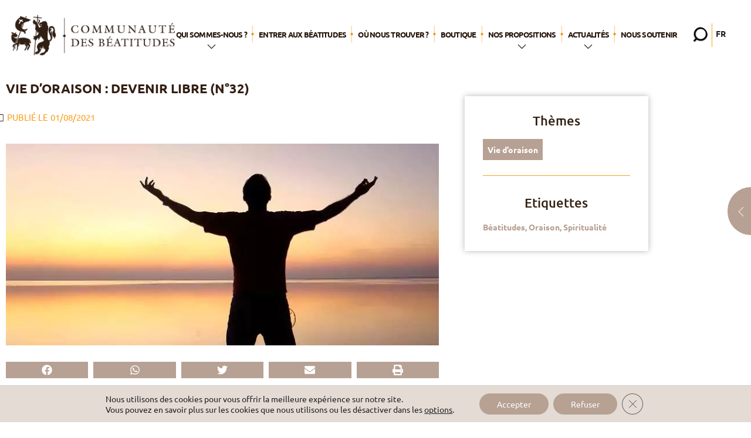

--- FILE ---
content_type: text/html; charset=UTF-8
request_url: https://beatitudes.org/vie-doraison-les-nuits-spirituelles-n31-2/
body_size: 32273
content:
<!doctype html>
<html class="no-js no-touch" lang="fr">
<head>
  <meta charset="utf-8">
  <meta http-equiv="x-ua-compatible" content="ie=edge">
  
  <meta name="description" content="“Heureux les miséricordieux, car ils obtiendront miséricorde.”">
  <meta name="viewport" content="width=device-width, initial-scale=1">

  <meta name='robots' content='index, follow, max-image-preview:large, max-snippet:-1, max-video-preview:-1' />
<link rel="alternate" hreflang="fr" href="https://beatitudes.org/vie-doraison-les-nuits-spirituelles-n31-2/" />
<link rel="alternate" hreflang="en" href="https://beatitudes.org/en/life-of-prayer-becoming-free-n32/" />
<link rel="alternate" hreflang="x-default" href="https://beatitudes.org/vie-doraison-les-nuits-spirituelles-n31-2/" />

	<!-- This site is optimized with the Yoast SEO plugin v26.6 - https://yoast.com/wordpress/plugins/seo/ -->
	<title>Vie d&#039;Oraison : Devenir libre (n°32) - Communauté des Béatitudes</title>
	<meta name="description" content="La vie de saint Jean de la Croix est traversée par la vocation contemplative. Ce fut chez lui un désir radical d’entrer en relation avec Dieu" />
	<link rel="canonical" href="https://beatitudes.org/vie-doraison-les-nuits-spirituelles-n31-2/" />
	<meta property="og:locale" content="fr_FR" />
	<meta property="og:type" content="article" />
	<meta property="og:title" content="Vie d&#039;Oraison : Devenir libre (n°32) - Communauté des Béatitudes" />
	<meta property="og:description" content="La vie de saint Jean de la Croix est traversée par la vocation contemplative. Ce fut chez lui un désir radical d’entrer en relation avec Dieu" />
	<meta property="og:url" content="https://beatitudes.org/vie-doraison-les-nuits-spirituelles-n31-2/" />
	<meta property="og:site_name" content="Beatitudes" />
	<meta property="article:publisher" content="https://www.facebook.com/communautedesbeatitudes" />
	<meta property="article:published_time" content="2021-08-01T04:00:31+00:00" />
	<meta property="article:modified_time" content="2025-06-03T14:34:35+00:00" />
	<meta property="og:image" content="https://beatitudes.org/wp-content/uploads/2021/08/devenir-libre.jpg" />
	<meta property="og:image:width" content="750" />
	<meta property="og:image:height" content="350" />
	<meta property="og:image:type" content="image/jpeg" />
	<meta name="author" content="Oraison" />
	<meta name="twitter:card" content="summary_large_image" />
	<meta name="twitter:creator" content="@ctebeatitudes" />
	<meta name="twitter:site" content="@ctebeatitudes" />
	<meta name="twitter:label1" content="Écrit par" />
	<meta name="twitter:data1" content="Oraison" />
	<meta name="twitter:label2" content="Durée de lecture estimée" />
	<meta name="twitter:data2" content="6 minutes" />
	<script type="application/ld+json" class="yoast-schema-graph">{"@context":"https://schema.org","@graph":[{"@type":"Article","@id":"https://beatitudes.org/vie-doraison-les-nuits-spirituelles-n31-2/#article","isPartOf":{"@id":"https://beatitudes.org/vie-doraison-les-nuits-spirituelles-n31-2/"},"author":{"name":"Oraison","@id":"https://beatitudes.org/#/schema/person/795a691e6aa313fd8234fe98fb4de96d"},"headline":"Vie d&rsquo;Oraison : Devenir libre (n°32)","datePublished":"2021-08-01T04:00:31+00:00","dateModified":"2025-06-03T14:34:35+00:00","mainEntityOfPage":{"@id":"https://beatitudes.org/vie-doraison-les-nuits-spirituelles-n31-2/"},"wordCount":1427,"publisher":{"@id":"https://beatitudes.org/#organization"},"image":{"@id":"https://beatitudes.org/vie-doraison-les-nuits-spirituelles-n31-2/#primaryimage"},"thumbnailUrl":"https://beatitudes.org/wp-content/uploads/2021/08/devenir-libre.jpg","keywords":["Béatitudes","Oraison","Spiritualité"],"articleSection":["Vie d'oraison"],"inLanguage":"fr-FR"},{"@type":"WebPage","@id":"https://beatitudes.org/vie-doraison-les-nuits-spirituelles-n31-2/","url":"https://beatitudes.org/vie-doraison-les-nuits-spirituelles-n31-2/","name":"Vie d'Oraison : Devenir libre (n°32) - Communauté des Béatitudes","isPartOf":{"@id":"https://beatitudes.org/#website"},"primaryImageOfPage":{"@id":"https://beatitudes.org/vie-doraison-les-nuits-spirituelles-n31-2/#primaryimage"},"image":{"@id":"https://beatitudes.org/vie-doraison-les-nuits-spirituelles-n31-2/#primaryimage"},"thumbnailUrl":"https://beatitudes.org/wp-content/uploads/2021/08/devenir-libre.jpg","datePublished":"2021-08-01T04:00:31+00:00","dateModified":"2025-06-03T14:34:35+00:00","description":"La vie de saint Jean de la Croix est traversée par la vocation contemplative. Ce fut chez lui un désir radical d’entrer en relation avec Dieu","breadcrumb":{"@id":"https://beatitudes.org/vie-doraison-les-nuits-spirituelles-n31-2/#breadcrumb"},"inLanguage":"fr-FR","potentialAction":[{"@type":"ReadAction","target":["https://beatitudes.org/vie-doraison-les-nuits-spirituelles-n31-2/"]}]},{"@type":"ImageObject","inLanguage":"fr-FR","@id":"https://beatitudes.org/vie-doraison-les-nuits-spirituelles-n31-2/#primaryimage","url":"https://beatitudes.org/wp-content/uploads/2021/08/devenir-libre.jpg","contentUrl":"https://beatitudes.org/wp-content/uploads/2021/08/devenir-libre.jpg","width":750,"height":350},{"@type":"BreadcrumbList","@id":"https://beatitudes.org/vie-doraison-les-nuits-spirituelles-n31-2/#breadcrumb","itemListElement":[{"@type":"ListItem","position":1,"name":"Accueil","item":"https://beatitudes.org/"},{"@type":"ListItem","position":2,"name":"Vie d&rsquo;Oraison : Devenir libre (n°32)"}]},{"@type":"WebSite","@id":"https://beatitudes.org/#website","url":"https://beatitudes.org/","name":"Beatitudes","description":"“Heureux les miséricordieux, car ils obtiendront miséricorde.”","publisher":{"@id":"https://beatitudes.org/#organization"},"potentialAction":[{"@type":"SearchAction","target":{"@type":"EntryPoint","urlTemplate":"https://beatitudes.org/?s={search_term_string}"},"query-input":{"@type":"PropertyValueSpecification","valueRequired":true,"valueName":"search_term_string"}}],"inLanguage":"fr-FR"},{"@type":"Organization","@id":"https://beatitudes.org/#organization","name":"Communauté des Béatitudes","url":"https://beatitudes.org/","logo":{"@type":"ImageObject","inLanguage":"fr-FR","@id":"https://beatitudes.org/#/schema/logo/image/","url":"https://beatitudes.org/wp-content/uploads/2018/09/logo_fr2x.png","contentUrl":"https://beatitudes.org/wp-content/uploads/2018/09/logo_fr2x.png","width":592,"height":151,"caption":"Communauté des Béatitudes"},"image":{"@id":"https://beatitudes.org/#/schema/logo/image/"},"sameAs":["https://www.facebook.com/communautedesbeatitudes","https://x.com/ctebeatitudes","https://www.instagram.com/ctebeatitudes/","https://www.youtube.com/channel/UC3lWbDfR3f32aHLuM8YMBnQ"]},{"@type":"Person","@id":"https://beatitudes.org/#/schema/person/795a691e6aa313fd8234fe98fb4de96d","name":"Oraison","image":{"@type":"ImageObject","inLanguage":"fr-FR","@id":"https://beatitudes.org/#/schema/person/image/","url":"https://beatitudes.org/wp-content/uploads/2019/03/logo-oraison-1-100x100.png","contentUrl":"https://beatitudes.org/wp-content/uploads/2019/03/logo-oraison-1-100x100.png","caption":"Oraison"},"description":"Ces articles sur la vie d'oraison sont extraits du bulletin mensuel \"Il est là !\" publié à l'usage des membres de la Communauté des Béatitudes et de leurs amis. Il est rédigé par un collectif de laïcs, prêtres, frères et sœurs consacrés, membres de la Communauté, avec le désir de stimuler la vie de prière, essentielle à la vocation aux Béatitudes comme à toute vie chrétienne authentique... C'est pourquoi nous sommes heureux de vous partager ces contenus simples.","url":"https://beatitudes.org"}]}</script>
	<!-- / Yoast SEO plugin. -->


<link rel='dns-prefetch' href='//ajax.googleapis.com' />
<link rel='dns-prefetch' href='//stats.wp.com' />
<link rel='dns-prefetch' href='//fonts.googleapis.com' />
<link rel='dns-prefetch' href='//maxcdn.bootstrapcdn.com' />
<link rel='preconnect' href='//c0.wp.com' />
<link rel="alternate" title="oEmbed (JSON)" type="application/json+oembed" href="https://beatitudes.org/wp-json/oembed/1.0/embed?url=https%3A%2F%2Fbeatitudes.org%2Fvie-doraison-les-nuits-spirituelles-n31-2%2F" />
<link rel="alternate" title="oEmbed (XML)" type="text/xml+oembed" href="https://beatitudes.org/wp-json/oembed/1.0/embed?url=https%3A%2F%2Fbeatitudes.org%2Fvie-doraison-les-nuits-spirituelles-n31-2%2F&#038;format=xml" />
<meta property="og:title" content="Vie d&rsquo;Oraison : Devenir libre (n°32)"/><meta property="og:type" content="article"/><meta property="og:url" content="https://beatitudes.org/vie-doraison-les-nuits-spirituelles-n31-2/"/><meta property="og:site_name" content="Beatitudes"/><meta property="og:image" content="https://beatitudes.org/wp-content/uploads/2021/08/devenir-libre.jpg"/><style id='wp-img-auto-sizes-contain-inline-css' type='text/css'>
img:is([sizes=auto i],[sizes^="auto," i]){contain-intrinsic-size:3000px 1500px}
/*# sourceURL=wp-img-auto-sizes-contain-inline-css */
</style>
<style id='classic-theme-styles-inline-css' type='text/css'>
/*! This file is auto-generated */
.wp-block-button__link{color:#fff;background-color:#32373c;border-radius:9999px;box-shadow:none;text-decoration:none;padding:calc(.667em + 2px) calc(1.333em + 2px);font-size:1.125em}.wp-block-file__button{background:#32373c;color:#fff;text-decoration:none}
/*# sourceURL=/wp-includes/css/classic-themes.min.css */
</style>
<link rel='stylesheet' id='mediaelement-css' href='https://c0.wp.com/c/6.9/wp-includes/js/mediaelement/mediaelementplayer-legacy.min.css' type='text/css' media='all' />
<link rel='stylesheet' id='wp-mediaelement-css' href='https://c0.wp.com/c/6.9/wp-includes/js/mediaelement/wp-mediaelement.min.css' type='text/css' media='all' />
<style id='jetpack-sharing-buttons-style-inline-css' type='text/css'>
.jetpack-sharing-buttons__services-list{display:flex;flex-direction:row;flex-wrap:wrap;gap:0;list-style-type:none;margin:5px;padding:0}.jetpack-sharing-buttons__services-list.has-small-icon-size{font-size:12px}.jetpack-sharing-buttons__services-list.has-normal-icon-size{font-size:16px}.jetpack-sharing-buttons__services-list.has-large-icon-size{font-size:24px}.jetpack-sharing-buttons__services-list.has-huge-icon-size{font-size:36px}@media print{.jetpack-sharing-buttons__services-list{display:none!important}}.editor-styles-wrapper .wp-block-jetpack-sharing-buttons{gap:0;padding-inline-start:0}ul.jetpack-sharing-buttons__services-list.has-background{padding:1.25em 2.375em}
/*# sourceURL=https://beatitudes.org/wp-content/plugins/jetpack/_inc/blocks/sharing-buttons/view.css */
</style>
<link rel='stylesheet' id='contact-form-7-css' href='https://beatitudes.org/wp-content/plugins/contact-form-7/includes/css/styles.css?ver=6.1.4' type='text/css' media='all' />
<link rel='stylesheet' id='finalTilesGallery_stylesheet-css' href='https://beatitudes.org/wp-content/plugins/final-tiles-grid-gallery-lite/scripts/ftg.css?ver=3.6.9' type='text/css' media='all' />
<link rel='stylesheet' id='fontawesome_stylesheet-css' href='https://beatitudes.org/wp-content/plugins/final-tiles-grid-gallery-lite/fonts/font-awesome/css/font-awesome.min.css' type='text/css' media='all' />
<link rel='stylesheet' id='ppress-frontend-css' href='https://beatitudes.org/wp-content/plugins/wp-user-avatar/assets/css/frontend.min.css?ver=4.16.8' type='text/css' media='all' />
<link rel='stylesheet' id='ppress-flatpickr-css' href='https://beatitudes.org/wp-content/plugins/wp-user-avatar/assets/flatpickr/flatpickr.min.css?ver=4.16.8' type='text/css' media='all' />
<link rel='stylesheet' id='ppress-select2-css' href='https://beatitudes.org/wp-content/plugins/wp-user-avatar/assets/select2/select2.min.css' type='text/css' media='all' />
<link rel='stylesheet' id='wpml-legacy-horizontal-list-0-css' href='https://beatitudes.org/wp-content/plugins/sitepress-multilingual-cms/templates/language-switchers/legacy-list-horizontal/style.min.css?ver=1' type='text/css' media='all' />
<link rel='stylesheet' id='font-css' href='https://fonts.googleapis.com/css?family=Playfair+Display%3A400i%7CUbuntu%3A400%2C500%2C700' type='text/css' media='all' />
<link rel='stylesheet' id='bootstrap-css' href='https://maxcdn.bootstrapcdn.com/bootstrap/3.3.7/css/bootstrap.min.css' type='text/css' media='all' />
<link rel='stylesheet' id='style-css' href='https://beatitudes.org/wp-content/themes/theme_pm/style.css?ver=1727185259' type='text/css' media='all' />
<link rel='stylesheet' id='pafe-625894-css' href='https://beatitudes.org/wp-content/uploads/premium-addons-elementor/pafe-625894.css?ver=1748968475' type='text/css' media='all' />
<link rel='stylesheet' id='elementor-frontend-css' href='https://beatitudes.org/wp-content/uploads/elementor/css/custom-frontend.min.css?ver=1768944789' type='text/css' media='all' />
<link rel='stylesheet' id='widget-heading-css' href='https://beatitudes.org/wp-content/plugins/elementor/assets/css/widget-heading.min.css?ver=3.34.0' type='text/css' media='all' />
<link rel='stylesheet' id='widget-post-info-css' href='https://beatitudes.org/wp-content/plugins/elementor-pro/assets/css/widget-post-info.min.css?ver=3.34.0' type='text/css' media='all' />
<link rel='stylesheet' id='widget-icon-list-css' href='https://beatitudes.org/wp-content/uploads/elementor/css/custom-widget-icon-list.min.css?ver=1768944789' type='text/css' media='all' />
<link rel='stylesheet' id='widget-image-css' href='https://beatitudes.org/wp-content/plugins/elementor/assets/css/widget-image.min.css?ver=3.34.0' type='text/css' media='all' />
<link rel='stylesheet' id='widget-share-buttons-css' href='https://beatitudes.org/wp-content/plugins/elementor-pro/assets/css/widget-share-buttons.min.css?ver=3.34.0' type='text/css' media='all' />
<link rel='stylesheet' id='e-apple-webkit-css' href='https://beatitudes.org/wp-content/uploads/elementor/css/custom-apple-webkit.min.css?ver=1768944789' type='text/css' media='all' />
<link rel='stylesheet' id='widget-author-box-css' href='https://beatitudes.org/wp-content/plugins/elementor-pro/assets/css/widget-author-box.min.css?ver=3.34.0' type='text/css' media='all' />
<link rel='stylesheet' id='widget-divider-css' href='https://beatitudes.org/wp-content/plugins/elementor/assets/css/widget-divider.min.css?ver=3.34.0' type='text/css' media='all' />
<link rel='stylesheet' id='e-sticky-css' href='https://beatitudes.org/wp-content/plugins/elementor-pro/assets/css/modules/sticky.min.css?ver=3.34.0' type='text/css' media='all' />
<link rel='stylesheet' id='e-motion-fx-css' href='https://beatitudes.org/wp-content/plugins/elementor-pro/assets/css/modules/motion-fx.min.css?ver=3.34.0' type='text/css' media='all' />
<link rel='stylesheet' id='widget-posts-css' href='https://beatitudes.org/wp-content/plugins/elementor-pro/assets/css/widget-posts.min.css?ver=3.34.0' type='text/css' media='all' />
<link rel='stylesheet' id='pa-glass-css' href='https://beatitudes.org/wp-content/plugins/premium-addons-for-elementor/assets/frontend/min-css/liquid-glass.min.css?ver=4.11.62' type='text/css' media='all' />
<link rel='stylesheet' id='elementor-post-62477-css' href='https://beatitudes.org/wp-content/uploads/elementor/css/post-62477.css?ver=1768944789' type='text/css' media='all' />
<link rel='stylesheet' id='font-awesome-5-all-css' href='https://beatitudes.org/wp-content/plugins/elementor/assets/lib/font-awesome/css/all.min.css?ver=4.11.62' type='text/css' media='all' />
<link rel='stylesheet' id='font-awesome-4-shim-css' href='https://beatitudes.org/wp-content/plugins/elementor/assets/lib/font-awesome/css/v4-shims.min.css?ver=3.34.0' type='text/css' media='all' />
<link rel='stylesheet' id='elementor-post-625894-css' href='https://beatitudes.org/wp-content/uploads/elementor/css/post-625894.css?ver=1768944793' type='text/css' media='all' />
<link rel='stylesheet' id='eael-general-css' href='https://beatitudes.org/wp-content/plugins/essential-addons-for-elementor-lite/assets/front-end/css/view/general.min.css?ver=6.5.5' type='text/css' media='all' />
<link rel='stylesheet' id='moove_gdpr_frontend-css' href='https://beatitudes.org/wp-content/plugins/gdpr-cookie-compliance/dist/styles/gdpr-main-nf.css?ver=5.0.9' type='text/css' media='all' />
<style id='moove_gdpr_frontend-inline-css' type='text/css'>
				#moove_gdpr_cookie_modal .moove-gdpr-modal-content .moove-gdpr-tab-main h3.tab-title, 
				#moove_gdpr_cookie_modal .moove-gdpr-modal-content .moove-gdpr-tab-main span.tab-title,
				#moove_gdpr_cookie_modal .moove-gdpr-modal-content .moove-gdpr-modal-left-content #moove-gdpr-menu li a, 
				#moove_gdpr_cookie_modal .moove-gdpr-modal-content .moove-gdpr-modal-left-content #moove-gdpr-menu li button,
				#moove_gdpr_cookie_modal .moove-gdpr-modal-content .moove-gdpr-modal-left-content .moove-gdpr-branding-cnt a,
				#moove_gdpr_cookie_modal .moove-gdpr-modal-content .moove-gdpr-modal-footer-content .moove-gdpr-button-holder a.mgbutton, 
				#moove_gdpr_cookie_modal .moove-gdpr-modal-content .moove-gdpr-modal-footer-content .moove-gdpr-button-holder button.mgbutton,
				#moove_gdpr_cookie_modal .cookie-switch .cookie-slider:after, 
				#moove_gdpr_cookie_modal .cookie-switch .slider:after, 
				#moove_gdpr_cookie_modal .switch .cookie-slider:after, 
				#moove_gdpr_cookie_modal .switch .slider:after,
				#moove_gdpr_cookie_info_bar .moove-gdpr-info-bar-container .moove-gdpr-info-bar-content p, 
				#moove_gdpr_cookie_info_bar .moove-gdpr-info-bar-container .moove-gdpr-info-bar-content p a,
				#moove_gdpr_cookie_info_bar .moove-gdpr-info-bar-container .moove-gdpr-info-bar-content a.mgbutton, 
				#moove_gdpr_cookie_info_bar .moove-gdpr-info-bar-container .moove-gdpr-info-bar-content button.mgbutton,
				#moove_gdpr_cookie_modal .moove-gdpr-modal-content .moove-gdpr-tab-main .moove-gdpr-tab-main-content h1, 
				#moove_gdpr_cookie_modal .moove-gdpr-modal-content .moove-gdpr-tab-main .moove-gdpr-tab-main-content h2, 
				#moove_gdpr_cookie_modal .moove-gdpr-modal-content .moove-gdpr-tab-main .moove-gdpr-tab-main-content h3, 
				#moove_gdpr_cookie_modal .moove-gdpr-modal-content .moove-gdpr-tab-main .moove-gdpr-tab-main-content h4, 
				#moove_gdpr_cookie_modal .moove-gdpr-modal-content .moove-gdpr-tab-main .moove-gdpr-tab-main-content h5, 
				#moove_gdpr_cookie_modal .moove-gdpr-modal-content .moove-gdpr-tab-main .moove-gdpr-tab-main-content h6,
				#moove_gdpr_cookie_modal .moove-gdpr-modal-content.moove_gdpr_modal_theme_v2 .moove-gdpr-modal-title .tab-title,
				#moove_gdpr_cookie_modal .moove-gdpr-modal-content.moove_gdpr_modal_theme_v2 .moove-gdpr-tab-main h3.tab-title, 
				#moove_gdpr_cookie_modal .moove-gdpr-modal-content.moove_gdpr_modal_theme_v2 .moove-gdpr-tab-main span.tab-title,
				#moove_gdpr_cookie_modal .moove-gdpr-modal-content.moove_gdpr_modal_theme_v2 .moove-gdpr-branding-cnt a {
					font-weight: inherit				}
			#moove_gdpr_cookie_modal,#moove_gdpr_cookie_info_bar,.gdpr_cookie_settings_shortcode_content{font-family:inherit}#moove_gdpr_save_popup_settings_button{background-color:#373737;color:#fff}#moove_gdpr_save_popup_settings_button:hover{background-color:#000}#moove_gdpr_cookie_info_bar .moove-gdpr-info-bar-container .moove-gdpr-info-bar-content a.mgbutton,#moove_gdpr_cookie_info_bar .moove-gdpr-info-bar-container .moove-gdpr-info-bar-content button.mgbutton{background-color:#b7a193}#moove_gdpr_cookie_modal .moove-gdpr-modal-content .moove-gdpr-modal-footer-content .moove-gdpr-button-holder a.mgbutton,#moove_gdpr_cookie_modal .moove-gdpr-modal-content .moove-gdpr-modal-footer-content .moove-gdpr-button-holder button.mgbutton,.gdpr_cookie_settings_shortcode_content .gdpr-shr-button.button-green{background-color:#b7a193;border-color:#b7a193}#moove_gdpr_cookie_modal .moove-gdpr-modal-content .moove-gdpr-modal-footer-content .moove-gdpr-button-holder a.mgbutton:hover,#moove_gdpr_cookie_modal .moove-gdpr-modal-content .moove-gdpr-modal-footer-content .moove-gdpr-button-holder button.mgbutton:hover,.gdpr_cookie_settings_shortcode_content .gdpr-shr-button.button-green:hover{background-color:#fff;color:#b7a193}#moove_gdpr_cookie_modal .moove-gdpr-modal-content .moove-gdpr-modal-close i,#moove_gdpr_cookie_modal .moove-gdpr-modal-content .moove-gdpr-modal-close span.gdpr-icon{background-color:#b7a193;border:1px solid #b7a193}#moove_gdpr_cookie_info_bar span.moove-gdpr-infobar-allow-all.focus-g,#moove_gdpr_cookie_info_bar span.moove-gdpr-infobar-allow-all:focus,#moove_gdpr_cookie_info_bar button.moove-gdpr-infobar-allow-all.focus-g,#moove_gdpr_cookie_info_bar button.moove-gdpr-infobar-allow-all:focus,#moove_gdpr_cookie_info_bar span.moove-gdpr-infobar-reject-btn.focus-g,#moove_gdpr_cookie_info_bar span.moove-gdpr-infobar-reject-btn:focus,#moove_gdpr_cookie_info_bar button.moove-gdpr-infobar-reject-btn.focus-g,#moove_gdpr_cookie_info_bar button.moove-gdpr-infobar-reject-btn:focus,#moove_gdpr_cookie_info_bar span.change-settings-button.focus-g,#moove_gdpr_cookie_info_bar span.change-settings-button:focus,#moove_gdpr_cookie_info_bar button.change-settings-button.focus-g,#moove_gdpr_cookie_info_bar button.change-settings-button:focus{-webkit-box-shadow:0 0 1px 3px #b7a193;-moz-box-shadow:0 0 1px 3px #b7a193;box-shadow:0 0 1px 3px #b7a193}#moove_gdpr_cookie_modal .moove-gdpr-modal-content .moove-gdpr-modal-close i:hover,#moove_gdpr_cookie_modal .moove-gdpr-modal-content .moove-gdpr-modal-close span.gdpr-icon:hover,#moove_gdpr_cookie_info_bar span[data-href]>u.change-settings-button{color:#b7a193}#moove_gdpr_cookie_modal .moove-gdpr-modal-content .moove-gdpr-modal-left-content #moove-gdpr-menu li.menu-item-selected a span.gdpr-icon,#moove_gdpr_cookie_modal .moove-gdpr-modal-content .moove-gdpr-modal-left-content #moove-gdpr-menu li.menu-item-selected button span.gdpr-icon{color:inherit}#moove_gdpr_cookie_modal .moove-gdpr-modal-content .moove-gdpr-modal-left-content #moove-gdpr-menu li a span.gdpr-icon,#moove_gdpr_cookie_modal .moove-gdpr-modal-content .moove-gdpr-modal-left-content #moove-gdpr-menu li button span.gdpr-icon{color:inherit}#moove_gdpr_cookie_modal .gdpr-acc-link{line-height:0;font-size:0;color:transparent;position:absolute}#moove_gdpr_cookie_modal .moove-gdpr-modal-content .moove-gdpr-modal-close:hover i,#moove_gdpr_cookie_modal .moove-gdpr-modal-content .moove-gdpr-modal-left-content #moove-gdpr-menu li a,#moove_gdpr_cookie_modal .moove-gdpr-modal-content .moove-gdpr-modal-left-content #moove-gdpr-menu li button,#moove_gdpr_cookie_modal .moove-gdpr-modal-content .moove-gdpr-modal-left-content #moove-gdpr-menu li button i,#moove_gdpr_cookie_modal .moove-gdpr-modal-content .moove-gdpr-modal-left-content #moove-gdpr-menu li a i,#moove_gdpr_cookie_modal .moove-gdpr-modal-content .moove-gdpr-tab-main .moove-gdpr-tab-main-content a:hover,#moove_gdpr_cookie_info_bar.moove-gdpr-dark-scheme .moove-gdpr-info-bar-container .moove-gdpr-info-bar-content a.mgbutton:hover,#moove_gdpr_cookie_info_bar.moove-gdpr-dark-scheme .moove-gdpr-info-bar-container .moove-gdpr-info-bar-content button.mgbutton:hover,#moove_gdpr_cookie_info_bar.moove-gdpr-dark-scheme .moove-gdpr-info-bar-container .moove-gdpr-info-bar-content a:hover,#moove_gdpr_cookie_info_bar.moove-gdpr-dark-scheme .moove-gdpr-info-bar-container .moove-gdpr-info-bar-content button:hover,#moove_gdpr_cookie_info_bar.moove-gdpr-dark-scheme .moove-gdpr-info-bar-container .moove-gdpr-info-bar-content span.change-settings-button:hover,#moove_gdpr_cookie_info_bar.moove-gdpr-dark-scheme .moove-gdpr-info-bar-container .moove-gdpr-info-bar-content button.change-settings-button:hover,#moove_gdpr_cookie_info_bar.moove-gdpr-dark-scheme .moove-gdpr-info-bar-container .moove-gdpr-info-bar-content u.change-settings-button:hover,#moove_gdpr_cookie_info_bar span[data-href]>u.change-settings-button,#moove_gdpr_cookie_info_bar.moove-gdpr-dark-scheme .moove-gdpr-info-bar-container .moove-gdpr-info-bar-content a.mgbutton.focus-g,#moove_gdpr_cookie_info_bar.moove-gdpr-dark-scheme .moove-gdpr-info-bar-container .moove-gdpr-info-bar-content button.mgbutton.focus-g,#moove_gdpr_cookie_info_bar.moove-gdpr-dark-scheme .moove-gdpr-info-bar-container .moove-gdpr-info-bar-content a.focus-g,#moove_gdpr_cookie_info_bar.moove-gdpr-dark-scheme .moove-gdpr-info-bar-container .moove-gdpr-info-bar-content button.focus-g,#moove_gdpr_cookie_info_bar.moove-gdpr-dark-scheme .moove-gdpr-info-bar-container .moove-gdpr-info-bar-content a.mgbutton:focus,#moove_gdpr_cookie_info_bar.moove-gdpr-dark-scheme .moove-gdpr-info-bar-container .moove-gdpr-info-bar-content button.mgbutton:focus,#moove_gdpr_cookie_info_bar.moove-gdpr-dark-scheme .moove-gdpr-info-bar-container .moove-gdpr-info-bar-content a:focus,#moove_gdpr_cookie_info_bar.moove-gdpr-dark-scheme .moove-gdpr-info-bar-container .moove-gdpr-info-bar-content button:focus,#moove_gdpr_cookie_info_bar.moove-gdpr-dark-scheme .moove-gdpr-info-bar-container .moove-gdpr-info-bar-content span.change-settings-button.focus-g,span.change-settings-button:focus,button.change-settings-button.focus-g,button.change-settings-button:focus,#moove_gdpr_cookie_info_bar.moove-gdpr-dark-scheme .moove-gdpr-info-bar-container .moove-gdpr-info-bar-content u.change-settings-button.focus-g,#moove_gdpr_cookie_info_bar.moove-gdpr-dark-scheme .moove-gdpr-info-bar-container .moove-gdpr-info-bar-content u.change-settings-button:focus{color:#b7a193}#moove_gdpr_cookie_modal .moove-gdpr-branding.focus-g span,#moove_gdpr_cookie_modal .moove-gdpr-modal-content .moove-gdpr-tab-main a.focus-g,#moove_gdpr_cookie_modal .moove-gdpr-modal-content .moove-gdpr-tab-main .gdpr-cd-details-toggle.focus-g{color:#b7a193}#moove_gdpr_cookie_modal.gdpr_lightbox-hide{display:none}
/*# sourceURL=moove_gdpr_frontend-inline-css */
</style>
<link rel='stylesheet' id='ecs-styles-css' href='https://beatitudes.org/wp-content/plugins/ele-custom-skin/assets/css/ecs-style.css?ver=3.1.9' type='text/css' media='all' />
<link rel='stylesheet' id='elementor-post-483615-css' href='https://beatitudes.org/wp-content/uploads/elementor/css/post-483615.css?ver=1738258248' type='text/css' media='all' />
<link rel='stylesheet' id='elementor-post-511485-css' href='https://beatitudes.org/wp-content/uploads/elementor/css/post-511485.css?ver=1661190949' type='text/css' media='all' />
<link rel='stylesheet' id='elementor-post-1576335-css' href='https://beatitudes.org/wp-content/uploads/elementor/css/post-1576335.css?ver=1685866069' type='text/css' media='all' />
<link rel='stylesheet' id='elementor-post-1576367-css' href='https://beatitudes.org/wp-content/uploads/elementor/css/post-1576367.css?ver=1685866045' type='text/css' media='all' />
<link rel='stylesheet' id='elementor-post-1576992-css' href='https://beatitudes.org/wp-content/uploads/elementor/css/post-1576992.css?ver=1689594267' type='text/css' media='all' />
<link rel='stylesheet' id='elementor-post-1578465-css' href='https://beatitudes.org/wp-content/uploads/elementor/css/post-1578465.css?ver=1688631623' type='text/css' media='all' />
<link rel='stylesheet' id='elementor-post-1591702-css' href='https://beatitudes.org/wp-content/uploads/elementor/css/post-1591702.css?ver=1768467087' type='text/css' media='all' />
<link rel='stylesheet' id='elementor-post-1841596-css' href='https://beatitudes.org/wp-content/uploads/elementor/css/post-1841596.css?ver=1737638128' type='text/css' media='all' />
<link rel='stylesheet' id='elementor-gf-local-ubuntu-css' href='https://beatitudes.org/wp-content/uploads/elementor/google-fonts/css/ubuntu.css?ver=1744012137' type='text/css' media='all' />
<link rel='stylesheet' id='elementor-gf-local-robotoslab-css' href='https://beatitudes.org/wp-content/uploads/elementor/google-fonts/css/robotoslab.css?ver=1744012143' type='text/css' media='all' />
<link rel='stylesheet' id='elementor-gf-local-roboto-css' href='https://beatitudes.org/wp-content/uploads/elementor/google-fonts/css/roboto.css?ver=1744012188' type='text/css' media='all' />
<script type="text/javascript" src="https://ajax.googleapis.com/ajax/libs/jquery/1/jquery.min.js" id="jquery-js"></script>
<script type="text/javascript" src="https://beatitudes.org/wp-content/plugins/wp-user-avatar/assets/flatpickr/flatpickr.min.js?ver=4.16.8" id="ppress-flatpickr-js"></script>
<script type="text/javascript" src="https://beatitudes.org/wp-content/plugins/wp-user-avatar/assets/select2/select2.min.js?ver=4.16.8" id="ppress-select2-js"></script>
<script type="text/javascript" id="script-js-extra">
/* <![CDATA[ */
var internationalization = {"testimony":"T\u00e9moignage de"};
//# sourceURL=script-js-extra
/* ]]> */
</script>
<script type="text/javascript" src="https://beatitudes.org/wp-content/themes/theme_pm/assets/js/bundle.min.js?ver=1580980572" id="script-js"></script>
<script type="text/javascript" src="https://beatitudes.org/wp-content/plugins/elementor/assets/lib/font-awesome/js/v4-shims.min.js?ver=3.34.0" id="font-awesome-4-shim-js"></script>
<script type="text/javascript" id="ecs_ajax_load-js-extra">
/* <![CDATA[ */
var ecs_ajax_params = {"ajaxurl":"https://beatitudes.org/wp-admin/admin-ajax.php","posts":"{\"page\":0,\"error\":\"\",\"m\":\"\",\"p\":92321,\"post_parent\":\"\",\"subpost\":\"\",\"subpost_id\":\"\",\"attachment\":\"\",\"attachment_id\":0,\"pagename\":\"\",\"page_id\":\"\",\"second\":\"\",\"minute\":\"\",\"hour\":\"\",\"day\":0,\"monthnum\":0,\"year\":0,\"w\":0,\"category_name\":\"\",\"tag\":\"\",\"cat\":\"\",\"tag_id\":\"\",\"author\":\"\",\"author_name\":\"\",\"feed\":\"\",\"tb\":\"\",\"paged\":0,\"meta_key\":\"\",\"meta_value\":\"\",\"preview\":\"\",\"s\":\"\",\"sentence\":\"\",\"title\":\"\",\"fields\":\"all\",\"menu_order\":\"\",\"embed\":\"\",\"category__in\":[],\"category__not_in\":[],\"category__and\":[],\"post__in\":[],\"post__not_in\":[],\"post_name__in\":[],\"tag__in\":[],\"tag__not_in\":[],\"tag__and\":[],\"tag_slug__in\":[],\"tag_slug__and\":[],\"post_parent__in\":[],\"post_parent__not_in\":[],\"author__in\":[],\"author__not_in\":[],\"search_columns\":[],\"name\":\"vie-doraison-les-nuits-spirituelles-n31-2\",\"post_type\":[\"post\",\"page\",\"e-landing-page\"],\"ignore_sticky_posts\":false,\"suppress_filters\":false,\"cache_results\":true,\"update_post_term_cache\":true,\"update_menu_item_cache\":false,\"lazy_load_term_meta\":true,\"update_post_meta_cache\":true,\"posts_per_page\":10,\"nopaging\":false,\"comments_per_page\":\"50\",\"no_found_rows\":false,\"order\":\"DESC\"}"};
//# sourceURL=ecs_ajax_load-js-extra
/* ]]> */
</script>
<script type="text/javascript" src="https://beatitudes.org/wp-content/plugins/ele-custom-skin/assets/js/ecs_ajax_pagination.js?ver=3.1.9" id="ecs_ajax_load-js"></script>
<script type="text/javascript" src="https://beatitudes.org/wp-content/plugins/ele-custom-skin/assets/js/ecs.js?ver=3.1.9" id="ecs-script-js"></script>

<!-- OG: 3.3.8 -->
<meta property="og:image" content="https://beatitudes.org/wp-content/uploads/2021/08/devenir-libre.jpg"><meta property="og:image:secure_url" content="https://beatitudes.org/wp-content/uploads/2021/08/devenir-libre.jpg"><meta property="og:image:width" content="750"><meta property="og:image:height" content="350"><meta property="og:image:alt" content="devenir-libre"><meta property="og:image:type" content="image/jpeg"><meta property="og:description" content="Quand Dieu a créé l’homme, il lui a donné le libre-arbitre et la liberté, qui est cette capacité d’atteindre sa propre fin : Dieu lui-même. Le modelant à son image et à sa ressemblance, Il l’a doté de la raison, le rendant ainsi apte à orienter sa vie et à faire des choix responsables. « C’est lui..."><meta property="og:type" content="article"><meta property="og:locale" content="fr_FR"><meta property="og:locale:alternate" content="en_US"><meta property="og:site_name" content="Beatitudes"><meta property="og:title" content="Vie d&rsquo;Oraison : Devenir libre (n°32)"><meta property="og:url" content="https://beatitudes.org/vie-doraison-les-nuits-spirituelles-n31-2/"><meta property="og:updated_time" content="2025-06-03T16:34:35+02:00">
<meta property="article:tag" content="Béatitudes"><meta property="article:tag" content="Oraison"><meta property="article:tag" content="Spiritualité"><meta property="article:published_time" content="2021-08-01T04:00:31+00:00"><meta property="article:modified_time" content="2025-06-03T14:34:35+00:00"><meta property="article:section" content="Vie d&#039;oraison"><meta property="article:author:first_name" content="Oraison"><meta property="article:author:username" content="Oraison">
<meta property="twitter:partner" content="ogwp"><meta property="twitter:card" content="summary_large_image"><meta property="twitter:image" content="https://beatitudes.org/wp-content/uploads/2021/08/devenir-libre.jpg"><meta property="twitter:image:alt" content="devenir-libre"><meta property="twitter:title" content="Vie d&rsquo;Oraison : Devenir libre (n°32)"><meta property="twitter:description" content="Quand Dieu a créé l’homme, il lui a donné le libre-arbitre et la liberté, qui est cette capacité d’atteindre sa propre fin : Dieu lui-même. Le modelant à son image et à sa ressemblance, Il l’a doté..."><meta property="twitter:url" content="https://beatitudes.org/vie-doraison-les-nuits-spirituelles-n31-2/"><meta property="twitter:label1" content="Reading time"><meta property="twitter:data1" content="7 minutes">
<meta itemprop="image" content="https://beatitudes.org/wp-content/uploads/2021/08/devenir-libre.jpg"><meta itemprop="name" content="Vie d&rsquo;Oraison : Devenir libre (n°32)"><meta itemprop="description" content="Quand Dieu a créé l’homme, il lui a donné le libre-arbitre et la liberté, qui est cette capacité d’atteindre sa propre fin : Dieu lui-même. Le modelant à son image et à sa ressemblance, Il l’a doté de la raison, le rendant ainsi apte à orienter sa vie et à faire des choix responsables. « C’est lui..."><meta itemprop="datePublished" content="2021-08-01"><meta itemprop="dateModified" content="2025-06-03T14:34:35+00:00">
<meta property="profile:first_name" content="Oraison"><meta property="profile:username" content="Oraison">
<!-- /OG -->

<!-- start Simple Custom CSS and JS -->
<style type="text/css">
/* Modif couleur toolbar  */ 
.toolbar-handler {
	background: #b7a194;
}
.toolbar-links ul {
	background: #b7a194;
}
.toolbar-links ul li:last-child a {
	color: #402718;
}
.toolbar-links ul li:last-child a:focus, .toolbar-links ul li:last-child a:hover {
	color: #fff;
}
.toolbar-links ul a:focus, .toolbar-links ul a:hover, .toolbar-links ul a:focus svg path, .toolbar-links ul a:hover svg path {
	text-decoration: none;
	fill: #321f13;
	color: #321f13;
}
/* Suppression marge top entre menu et photo à la une pour smartph et tablette */
@media (max-width: 991px)
	.wrapper {
		padding-top: -5px;
}
@media (max-width: 400px)
	.wrapper {
		padding-top: -5px;
}
/* fin */
/* Suppression gras, smart, titres anciennes pages */ 
@media (max-width: 900px)
	.page__title, .maison__title, .blog__title, .agenda__title {
		font-weight: 100;
}
/* fin */
/* modif bloc extrait page archives */
.home-actu-inside {
	box-shadow:0px 0px 10px 0px rgb(0 0 0 / 21%);
}
.home-actu-inside p.actus-excerpt {
	padding-left: 20px;
	padding-right:20px;
	margin-bottom:30px;
}
.home-actu-inside h3 {
	padding: 20px;
	padding-top:30px;
}
.home-actu-inside .btn-wrapper a {
	margin-bottom: 20px;
	border: 2px solid #321f13;
}
/*fin */
/*en-tête banner, suppression padding top 320px pour allemand portugais espagnol et hongrois  */ 
.banner {
	padding-top: 0px;
}
/*modif ancienne page article : articles qui peuvent intéresser et articles les plus lus */
.interesting-articles {
	background-color: #fff;
}
.other-article-inside {
	box-shadow: 0px 0px 10px 0px rgb(0 0 0 / 21%);
}
.most-read-articles, {
	background-color: #fff;
}
.interesting-articles h3, .most-read-articles h3 {
	color: #f99f1c;
	font-weight: 600;
}
.interesting-articles .other-article__content .btn-wrapper a, .most-read-articles .other-article__content .btn-wrapper a {
	border: 2px solid #321f13;
}
.single p a.mon_btn:hover, a.bea-mce-button:hover, .btn-wrapper.btn-wrapper-orange a:hover, .btn-wrapper.btn-wrapper-orange input[type=submit]:hover {
	background-color: white;
	color: #321f13;
}
.mon_btn, .bea-mce-button, .wpcf7-submit, .btn-wrapper a, .btn-wrapper input[type=submit], .banner__button {
	color: #321f13;
}
.single p a.mon_btn:focus, .single p a.mon_btn:hover, .btn-wrapper a:focus, .btn-wrapper a:hover, .btn-wrapper input[type=submit]:focus, .btn-wrapper input[type=submit]:hover, .wpcf7-submit:hover, .wpcf7-submit:focus, .banner__button:hover {
	color: #321f13;
	background: #fff;
}
.single p a.mon_btn:focus, .single p a.mon_btn:hover, .btn-wrapper a:focus, .btn-wrapper a:hover, .btn-wrapper input[type=submit]:focus, .btn-wrapper input[type=submit]:hover, .wpcf7-submit:hover, .wpcf7-submit:focus, .banner__button:hover {
	background: #fff;
	font-size: 17px
}
.single p a.mon_btn, .page__content p a.bea-mce-button, .maison__content p a.bea-mce-button, .blog__content p a.bea-mce-button, .agenda__content p a.bea-mce-button, .single__content p a.bea-mce-button, .event__content p a.bea-mce-button, .btn-wrapper.btn-wrapper-orange a, .btn-wrapper.btn-wrapper-orange input[type=submit] {
	background-color: #fff;
	color: #321f13;
	border: 2px solid #321f13;
}
/*modif photo ancienne page smartph*/
@media only screen and (min-height: 576px)
	.Banner--default {
		margin-top: 30px;
}
/*fin*/
/* modif bouton liste maison */
.maison__liste__button a {
	border: 2px solid #321f13;
}
/* modif couleur p: sur tout le site */
body {
	color: #321f13;
}
/* modif survol pour enelver le blanc */
a:hover {
	color: #f99f1c;
	font-weight: bold;
}
/* page ou nous trouver */
.maison__liste__search {
	padding-top: 175px;
}
/*augmentation photo en-tete page PM */
@media only screen and (min-width: 576px)
	.Banner--default {
		min-height: 60vh;
}
/*footer */
.footer-legal {
	margin-left: 10px;
	margin-right: 10px;
	padding: 11px 0;
}
.footer-legal a {
	margin: 0 12px;
	font-size: 1.5rem;
	color: #321f13;
}
/*bouton recherche*/
.elementor-kit-62477 button {
	background-color: #ffffff00;
	color: #321f13;
	border:none;
}
.elementor-kit-62477 button:hover {
	color: #321f13;
	font-size: 15px;
	border: none;
	background-color: #ffffff00;
}
.elementor-kit-62477 button:focus {
	border: none;
	background-color: #ffffff00;
}
.show__search button {
	width: 20px;
	height: 20px;
	margin: -3px;
}
.show__search {
    padding: 4px 10px 0 0;
}

.search__form button {
	border: 2px solid #321f13;
	color: #321f13;
	padding: 10px 23px;
	background-color: #fff;
}
.search__form button:hover {
	border: 2px solid #321f13;
	color: #321f13;
	padding: 10px 23px;
	background-color: #fff;
	font-size: 15.5px;
}

.menu-extra .languages {
    width: 35px;
    height: 40px;
    padding: 7px 7px;
}

.menu-extra .languages .caret {
    margin-right: 50px;
}

/* page nous soutenir */
.support-make li:nth-child(1) {
	background: #b7a194;
}
.support-make li:nth-child(2) {
	background: #b7a194;
}
.support-make li:nth-child(3) {
	background: #b7a194;
}
.support-make li a.support-make-give {
	color: #321f13;
	border: 2px solid #321f13;
	margin-top: 15px;
	font-size: 15px;
	padding: 12px 30px;
}
.support-make li:nth-child(1) a.support-make-give:hover, .support-make li:nth-child(1) a.support-make-give:focus {
	background: #fff;
	color: #321f13;
	border: 2px solid #321f13;
	font-size: 16px;
}
.support-make li a.support-make-give:hover, .support-make li a.support-make-give:focus {
	background: #fff;
	color: #321f13;
	border: 2px solid #321f13;
	font-size: 16px;
}
.support-other li a {
	padding: 12px 30px;
}
.support-other li a:hover, .support-other li a:focus {
	border: 2px solid #321f13;
	background: #fff;
	color: #321f13;
	font-size: 1.5rem;
}
.support-offer a.support-offer-give {
	border: 2px solid #321f13;
	color: white;
	background: #321f13;
}
.support-offer a.support-offer-give:hover, .support-offer a.support-offer-give:focus {
	font-size: 1.7rem;
}
/* fin pages nous soutenir */
/* modifs blocs pages cibles */
.agenda__form__input {
	background-color: #fff;
}
.agendardv-col, .homerdv-col {
	box-shadow: 0px 0px 10px 0px rgb(0 0 0 / 21%);
	margin-bottom: 80px;
	margin-right: 10px;
	margin-left: 10px;
}
.event__date__inside {
	top: 60%;
}


/* fiche propositions modifs */
.event__inscription a {
	background-color: #fff;
	border : 2px solid #321f13;
}
.event__maisons a {
	color: #321f13;
	border: 2px solid #321f13;
}
.event__maisons a:hover {
    background: #3e1a10;
    color: #fff;
    text-decoration: none;
}
.elementor-kit-62477 a:hover {
	color: #321f13;
	font-weight: bold;
}
.next-events h3, .same-events h3 {
	color: #321f13;
}
.same-events {
    background-color: #fff;
}
.elementor-kit-62477 a:hover {
	color: #321f13;
	font-weight: bold;
	/*background-color: white;*/
}
.agendardv-col, .homerdv-col {
	box-shadow: 0px 0px 10px 0px rgb(0 0 0 / 21%);
	margin-bottom: 80px;
	margin-right: 7px;
	margin-left: 7px;
}
.col-sm-4 {
	width: 31.8%;
}
.btn-wrapper a:hover {
    background: #fff;
    font-size: 17px;
}

/* page actu étiquettes catégories */
.home-actu-inside-category:hover, .blog__categories li a:focus, .blog__categories li a:hover, .blog__categories li a.active {
	background: #b7a193;
	color: white;
	font-size: 11px;
}
/* menu hamburger*/
@media (max-width: 991px)
	.navbar-default .navbar-toggle:hover {
		background: #321f13;
}
@media (max-width: 1199px) and (min-width: 992px)
	.navbar-header img {
		padding: 24px 0;
		max-width: 244px;
		max-height: 163px;
}
/*fin*/
/*boutons automatique de l'éditeur WP */
.page__content p a.mon_btn {
	color: #321f13;
	border: 2px solid #321f13;
	margin-top: 15px;
	font-size: 15px;
	padding: 12px 30px;
}
.page__content p a.mon_btn:hover {
	color: #321f13;
	font-size: 16px;
	background-color: #fff;
}
/*fin*/
/*titre page  = suppression bold sur smartphone*/
.page__title, .maison__title, .blog__title, .agenda__title {
	font-weight: 100;
	width: 80%;
	margin: auto;
}
/*fin*/
/* menu qui ne passe pas à la ligne */
.container {
	width: 100%;
}
.navbar-header img {
	margin-left: 15px;
}
/*fin*/

/*propositions affichage colonne contenu 750px */ 
@media (min-width: 992px)
.col-md-8 {
	width: 750px;
}

.event__wrapper {
    margin-top: 68px;
}

/*barre des cookies*/
#moove_gdpr_cookie_info_bar.moove-gdpr-light-scheme {
    background-color: #e4dbd5;
    border-top: 1px solid #ccc;
}

/*marges droite et gauche pour affichage grille evenements*/
.agenda-separator {
    border-top: 3px solid #f99e1d;
    padding-top: 70px;
    margin-left: 5%;
    margin-right: 5%;
}
.agendardv-col-inside h3, .homerdv-col-inside h3 {
    text-align: center;
    font-weight: 700;
    color: #222;
    text-transform: uppercase;
    max-width: 60%;
    font-size: 2rem;
    margin-top: 35px;
}
.agendardv-col-inside svg, .homerdv-col-inside svg {
    position: absolute;
    top: -29px;
    left: 0;
    right: 0;
    width: 100%;
    z-index: 100;
}</style>
<!-- end Simple Custom CSS and JS -->
<!-- start Simple Custom CSS and JS -->
<style type="text/css">
/* NAVBAR STYLES */
body:not(.front-page) .navbar {
	background-color: white;
}

@media only screen and (min-width: 992px) {
	/* space rest of page */
	.Banner--default {
		margin-top: 120px;
	}
}
body:not(.front-page) .dropdown-menu {
	background-color: #fff;
}

/* ACTUALITES */
/* filter buttons -> button-orange */
.actus-cat-filters {
	text-align: center;
	margin-bottom: 3rem;
}

.button-orange, .button-orange:visited, .button-orange:active {
	display: inline-block;
    background: #b7a297;
    color: white;
    font-weight: bold;
    font-size: 1rem;
    padding: 10px 25px 8px;
    margin-right: 5px;
    margin-bottom: 6px;
    text-transform: uppercase;
}
.button-orange:hover {
	text-decoration: none;
    background-color: #25160c;
    color: white;
}
/* cat tag on card */
.absolute-top-left {
	position: absolute;
	top: 10px;
	left: 20px;
}

/* fix layout of recent posts in /actualites */
.home-actu-inside {
    min-height: 450px;
}
.home-actu-inside h3 a {
	display: -webkit-box;
    line-height: 1.2em;
    max-height: 2.4em;
    -webkit-line-clamp: 2;
    -webkit-box-orient: vertical;
    overflow: hidden;
    text-overflow: ellipsis;
}
.home-actu-inside img {
	aspect-ratio: 2/1;
	object-fit: cover;
}
.home-actu-inside p.actu-date {
	text-align: center;
	color: #f99f1c;
	font-weight: bold;
}
.home-actu-inside p.actus-excerpt {
	display: -webkit-box;
    line-height: 1.2em;
    max-height: 4.8em;
    -webkit-line-clamp: 4;
    -webkit-box-orient: vertical;
    overflow: hidden;
    text-overflow: ellipsis;
}

/* fix container hidden behind navbar */
.single__wrapper, .event__wrapper {
    padding-top: 50px;
    margin-top: 120px;
}

/* fix banner bg position */
.Banner--default {
	background-position: top;
}

.page__title, .maison__title, .blog__title, .agenda__title  {
	font-family: 'Ubuntu', sans-serif;
}</style>
<!-- end Simple Custom CSS and JS -->

		<!-- GA Google Analytics @ https://m0n.co/ga -->
		<script async src="https://www.googletagmanager.com/gtag/js?id=G-4E51L8KYD9"></script>
		<script>
			window.dataLayer = window.dataLayer || [];
			function gtag(){dataLayer.push(arguments);}
			gtag('js', new Date());
			gtag('config', 'G-4E51L8KYD9');
		</script>

		<style>img#wpstats{display:none}</style>
		<link rel="apple-touch-icon" sizes="180x180" href="/apple-touch-icon.png">
<link rel="icon" type="image/png" sizes="32x32" href="/favicon-32x32.png">
<link rel="icon" type="image/png" sizes="16x16" href="/favicon-16x16.png">
<link rel="manifest" href="/site.webmanifest">
<link rel="mask-icon" href="/safari-pinned-tab.svg" color="#5bbad5">
<meta name="msapplication-TileColor" content="#da532c">
<meta name="theme-color" content="#ffffff">
<meta name="generator" content="Elementor 3.34.0; features: e_font_icon_svg, additional_custom_breakpoints; settings: css_print_method-external, google_font-enabled, font_display-auto">
			<style>
				.e-con.e-parent:nth-of-type(n+4):not(.e-lazyloaded):not(.e-no-lazyload),
				.e-con.e-parent:nth-of-type(n+4):not(.e-lazyloaded):not(.e-no-lazyload) * {
					background-image: none !important;
				}
				@media screen and (max-height: 1024px) {
					.e-con.e-parent:nth-of-type(n+3):not(.e-lazyloaded):not(.e-no-lazyload),
					.e-con.e-parent:nth-of-type(n+3):not(.e-lazyloaded):not(.e-no-lazyload) * {
						background-image: none !important;
					}
				}
				@media screen and (max-height: 640px) {
					.e-con.e-parent:nth-of-type(n+2):not(.e-lazyloaded):not(.e-no-lazyload),
					.e-con.e-parent:nth-of-type(n+2):not(.e-lazyloaded):not(.e-no-lazyload) * {
						background-image: none !important;
					}
				}
			</style>
			<link rel="icon" href="https://beatitudes.org/wp-content/uploads/2024/01/cropped-flavicon-blanc-32x32.png" sizes="32x32" />
<link rel="icon" href="https://beatitudes.org/wp-content/uploads/2024/01/cropped-flavicon-blanc-192x192.png" sizes="192x192" />
<link rel="apple-touch-icon" href="https://beatitudes.org/wp-content/uploads/2024/01/cropped-flavicon-blanc-180x180.png" />
<meta name="msapplication-TileImage" content="https://beatitudes.org/wp-content/uploads/2024/01/cropped-flavicon-blanc-270x270.png" />
</head>
<body class="wp-singular post-template-default single single-post postid-92321 single-format-standard wp-theme-theme_pm fr  elementor-default elementor-template-full-width elementor-kit-62477 elementor-page-625894"><script type="text/javascript">document.body.className += ' js ';</script>

<!--debut facebook -->
  <div id="fb-root"></div>
<script async defer crossorigin="anonymous" src="https://connect.facebook.net/fr_FR/sdk.js#xfbml=1&version=v6.0&appId=148830988960698&autoLogAppEvents=1"></script>
<!-- fin facebook -->

  <div class="wrapper">
    <header>
      <nav class="navbar navbar-default navbar-fixed-top">
        <div class="navbar-container container">
          <form role="search" method="get" class="search__form" action="https://beatitudes.org">
            <div class="container search__container">
              <label class="screen-reader-text" for="s">Rechercher&nbsp;:</label>
              <input type="text" value="" name="s" id="s">
              <input type="submit" id="searchsubmit" value="Rechercher">
              <button>Rechercher</button>
            </div>
          </form>
          <!-- Brand and toggle get grouped for better mobile display -->
          <div class="navbar-header">
            <button type="button" class="navbar-toggle collapsed" data-toggle="collapse" data-target="#navbar" aria-expanded="false">
              <span class="sr-only">Toggle navigation</span>
              <span class="icon-bar"></span>
              <span class="icon-bar"></span>
              <span class="icon-bar"></span>
            </button>
            <a href="https://beatitudes.org" class="navbar-brand" title=""><img width="300" height="82" src="https://beatitudes.org/wp-content/uploads/2018/10/logo-marron-horiz-3-300x82.png" class="attachment-medium size-medium" alt="" decoding="async" srcset="https://beatitudes.org/wp-content/uploads/2018/10/logo-marron-horiz-3-300x82.png 300w, https://beatitudes.org/wp-content/uploads/2018/10/logo-marron-horiz-3-600x165.png 600w, https://beatitudes.org/wp-content/uploads/2018/10/logo-marron-horiz-3-768x211.png 768w, https://beatitudes.org/wp-content/uploads/2018/10/logo-marron-horiz-3-1024x282.png 1024w, https://beatitudes.org/wp-content/uploads/2018/10/logo-marron-horiz-3.png 1891w" sizes="(max-width: 300px) 100vw, 300px" /><img src="" srcset alt=""></a>          </div>

          <div class="navbar-menu">
          <div class="menu-menu-principal-container"><ul id="menu-menu-principal" class="menu"><li itemscope="itemscope" itemtype="https://www.schema.org/SiteNavigationElement" id="menu-item-61943" class="menu-item menu-item-type-custom menu-item-object-custom menu-item-has-children menu-item-61943 dropdown"><a title="Qui sommes-nous ?"><span class="navbar-right-inside" >Qui sommes-nous ? <span class="caret"></span></span></a>
<ul role="menu" class=" dropdown-menu" >
	<li itemscope="itemscope" itemtype="https://www.schema.org/SiteNavigationElement" id="menu-item-825508" class="menu-item menu-item-type-post_type menu-item-object-page menu-item-825508"><a title="En quelques mots" href="https://beatitudes.org/en-quelques-mots/"><span class="navbar-right-inside" >En quelques mots</span></a></li>
	<li itemscope="itemscope" itemtype="https://www.schema.org/SiteNavigationElement" id="menu-item-825602" class="menu-item menu-item-type-custom menu-item-object-custom menu-item-825602"><a title="Notre nom" href="https://beatitudes.org/qui-sommes-nous/le-nom/"><span class="navbar-right-inside" >Notre nom</span></a></li>
	<li itemscope="itemscope" itemtype="https://www.schema.org/SiteNavigationElement" id="menu-item-825524" class="menu-item menu-item-type-post_type menu-item-object-page menu-item-825524"><a title="Notre histoire" href="https://beatitudes.org/qui-sommes-nous/historique/"><span class="navbar-right-inside" >Notre histoire</span></a></li>
	<li itemscope="itemscope" itemtype="https://www.schema.org/SiteNavigationElement" id="menu-item-825583" class="menu-item menu-item-type-custom menu-item-object-custom menu-item-825583"><a title="Notre appel" href="https://beatitudes.org/qui-sommes-nous/notre-appel/"><span class="navbar-right-inside" >Notre appel</span></a></li>
	<li itemscope="itemscope" itemtype="https://www.schema.org/SiteNavigationElement" id="menu-item-10876" class="menu-item menu-item-type-custom menu-item-object-custom menu-item-10876"><a title="Notre spiritualité" href="https://beatitudes.org/notre-spiritualite/"><span class="navbar-right-inside" >Notre spiritualité</span></a></li>
	<li itemscope="itemscope" itemtype="https://www.schema.org/SiteNavigationElement" id="menu-item-825730" class="menu-item menu-item-type-post_type menu-item-object-page menu-item-825730"><a title="Notre vie apostolique" href="https://beatitudes.org/qui-sommes-nous/vie-apostolique/"><span class="navbar-right-inside" >Notre vie apostolique</span></a></li>
	<li itemscope="itemscope" itemtype="https://www.schema.org/SiteNavigationElement" id="menu-item-825992" class="menu-item menu-item-type-custom menu-item-object-custom menu-item-825992"><a title="La famille Béatitudes" href="https://beatitudes.org/qui-sommes-nous/la-famille-beatitudes/"><span class="navbar-right-inside" >La famille Béatitudes</span></a></li>
</ul>
</li>
<li itemscope="itemscope" itemtype="https://www.schema.org/SiteNavigationElement" id="menu-item-826135" class="menu-item menu-item-type-post_type menu-item-object-page menu-item-826135"><a title="Entrer aux Béatitudes" href="https://beatitudes.org/devenir-membre-de-la-communaute/"><span class="navbar-right-inside" >Entrer aux Béatitudes</span></a></li>
<li itemscope="itemscope" itemtype="https://www.schema.org/SiteNavigationElement" id="menu-item-1577068" class="menu-item menu-item-type-post_type menu-item-object-page menu-item-1577068"><a title="Où nous trouver ?" href="https://beatitudes.org/trouver-une-maison-vf/"><span class="navbar-right-inside" >Où nous trouver ?</span></a></li>
<li itemscope="itemscope" itemtype="https://www.schema.org/SiteNavigationElement" id="menu-item-1574677" class="menu-item menu-item-type-post_type menu-item-object-page menu-item-1574677"><a title="Boutique" href="https://beatitudes.org/boutique-beatitudes/"><span class="navbar-right-inside" >Boutique</span></a></li>
<li itemscope="itemscope" itemtype="https://www.schema.org/SiteNavigationElement" id="menu-item-826030" class="menu-item menu-item-type-custom menu-item-object-custom menu-item-has-children menu-item-826030 dropdown"><a title="Nos propositions" href="https://beatitudes.org/nos-propositions/"><span class="navbar-right-inside" >Nos propositions <span class="caret"></span></span></a>
<ul role="menu" class=" dropdown-menu" >
	<li itemscope="itemscope" itemtype="https://www.schema.org/SiteNavigationElement" id="menu-item-3058527" class="menu-item menu-item-type-post_type menu-item-object-page menu-item-3058527"><a title="L’été 2026" href="https://beatitudes.org/ete/"><span class="navbar-right-inside"  style="background-color: #ff9a00;color: #ffffff; padding: 3px;">L’été 2026</span></a></li>
	<li itemscope="itemscope" itemtype="https://www.schema.org/SiteNavigationElement" id="menu-item-1593579" class="menu-item menu-item-type-post_type menu-item-object-page menu-item-1593579"><a title="Agenda" href="https://beatitudes.org/toutes-nos-propositions/"><span class="navbar-right-inside" >Agenda</span></a></li>
	<li itemscope="itemscope" itemtype="https://www.schema.org/SiteNavigationElement" id="menu-item-1593578" class="menu-item menu-item-type-post_type menu-item-object-page menu-item-1593578"><a title="Par public" href="https://beatitudes.org/par-public/"><span class="navbar-right-inside" >Par public</span></a></li>
	<li itemscope="itemscope" itemtype="https://www.schema.org/SiteNavigationElement" id="menu-item-1593577" class="menu-item menu-item-type-post_type menu-item-object-page menu-item-1593577"><a title="Pèlerinages" href="https://beatitudes.org/publics-specifiques-dupliquer-1593055/"><span class="navbar-right-inside" >Pèlerinages</span></a></li>
	<li itemscope="itemscope" itemtype="https://www.schema.org/SiteNavigationElement" id="menu-item-826118" class="menu-item menu-item-type-post_type menu-item-object-page menu-item-826118"><a title="S’engager - missions" href="https://beatitudes.org/sengager-pour-la-mission/"><span class="navbar-right-inside" >S’engager &#8211; missions</span></a></li>
	<li itemscope="itemscope" itemtype="https://www.schema.org/SiteNavigationElement" id="menu-item-826107" class="menu-item menu-item-type-post_type menu-item-object-page menu-item-826107"><a title="Nourrir sa vie spirituelle" href="https://beatitudes.org/booster-votre-vie-spirituelle/"><span class="navbar-right-inside" >Nourrir sa vie spirituelle</span></a></li>
	<li itemscope="itemscope" itemtype="https://www.schema.org/SiteNavigationElement" id="menu-item-826127" class="menu-item menu-item-type-post_type menu-item-object-page menu-item-826127"><a title="Du temps pour Dieu" href="https://beatitudes.org/prendre-du-temps-pour-dieu/"><span class="navbar-right-inside" >Du temps pour Dieu</span></a></li>
</ul>
</li>
<li itemscope="itemscope" itemtype="https://www.schema.org/SiteNavigationElement" id="menu-item-842660" class="menu-item menu-item-type-post_type menu-item-object-page menu-item-has-children menu-item-842660 dropdown"><a title="Actualités" href="https://beatitudes.org/actualites/"><span class="navbar-right-inside" >Actualités <span class="caret"></span></span></a>
<ul role="menu" class=" dropdown-menu" >
	<li itemscope="itemscope" itemtype="https://www.schema.org/SiteNavigationElement" id="menu-item-2512774" class="menu-item menu-item-type-post_type menu-item-object-page menu-item-2512774"><a title="Tous nos articles" href="https://beatitudes.org/actualites/"><span class="navbar-right-inside" >Tous nos articles</span></a></li>
	<li itemscope="itemscope" itemtype="https://www.schema.org/SiteNavigationElement" id="menu-item-2512792" class="menu-item menu-item-type-taxonomy menu-item-object-category menu-item-2512792"><a title="Nos communiqués" href="https://beatitudes.org/cat/communiques/"><span class="navbar-right-inside" >Nos communiqués</span></a></li>
	<li itemscope="itemscope" itemtype="https://www.schema.org/SiteNavigationElement" id="menu-item-2512772" class="menu-item menu-item-type-post_type menu-item-object-page menu-item-2512772"><a title="Écoute Abus" href="https://beatitudes.org/ecoute-abus/"><span class="navbar-right-inside"  style="background-color: #ff9a00;color: #ffffff; padding: 3px;">Écoute Abus</span></a></li>
</ul>
</li>
<li itemscope="itemscope" itemtype="https://www.schema.org/SiteNavigationElement" id="menu-item-1593063" class="menu-item menu-item-type-post_type menu-item-object-page menu-item-1593063"><a title="Nous soutenir" href="https://beatitudes.org/nous-soutenir/"><span class="navbar-right-inside" >Nous soutenir</span></a></li>
</ul></div>            <div class="menu-extra">
              <div class="show__search"><button></button></div>
              
                              <div class="languages">
                  <span class="caret"></span>
                                      <a href="https://beatitudes.org/vie-doraison-les-nuits-spirituelles-n31-2/">FR</a>
                                                        <a href="https://beatitudes.org/en/life-of-prayer-becoming-free-n32/">EN</a>
                                      <a href="https://beatitudes.org/de/">DE</a>
                                      <a href="https://beatitudes.org/it/">IT</a>
                                      <a href="https://beatitudes.org/pl/">PL</a>
                                      <a href="https://beatitudes.org/pt-pt/">PT</a>
                                      <a href="https://beatitudes.org/es/">ES</a>
                                      <a href="https://beatitudes.org/hu/">HU</a>
                                  </div>
              
                            </div>
          </div>

        </div>
      </nav>
    </header>
    
        <div class="toolbar">
      <div class="toolbar-handler"><svg xmlns="http://www.w3.org/2000/svg" viewBox="0 0 477.175 477.175" width="25" height="25"><path d="M360.731 229.075l-225.1-225.1c-5.3-5.3-13.8-5.3-19.1 0s-5.3 13.8 0 19.1l215.5 215.5-215.5 215.5c-5.3 5.3-5.3 13.8 0 19.1 2.6 2.6 6.1 4 9.5 4 3.4 0 6.9-1.3 9.5-4l225.1-225.1c5.3-5.2 5.3-13.8.1-19z" fill="#FFF"/></svg></div>
      <div class="toolbar-links">
        <ul>
          <li><a href="https://www.facebook.com/communautedesbeatitudes/" target="_blank" rel="noopener noreferrer"><svg xmlns="http://www.w3.org/2000/svg" width="20" height="20" viewBox="0 0 96.124 96.123"><path d="M72.089.02L59.624 0C45.62 0 36.57 9.285 36.57 23.656v10.907H24.037a1.96 1.96 0 0 0-1.96 1.961v15.803a1.96 1.96 0 0 0 1.96 1.96H36.57v39.876a1.96 1.96 0 0 0 1.96 1.96h16.352a1.96 1.96 0 0 0 1.96-1.96V54.287h14.654a1.96 1.96 0 0 0 1.96-1.96l.006-15.803a1.963 1.963 0 0 0-1.961-1.961H56.842v-9.246c0-4.444 1.059-6.7 6.848-6.7l8.397-.003a1.96 1.96 0 0 0 1.959-1.96V1.98A1.96 1.96 0 0 0 72.089.02z" fill="#FFF"/></svg></a></li>          <li><a href="https://twitter.com/ctebeatitudes?lang=fr" target="_blank" rel="noopener noreferrer"><svg xmlns="http://www.w3.org/2000/svg" width="20" height="20" viewBox="0 0 612 612"><path d="M612,116.258c-22.525,9.981-46.694,16.75-72.088,19.772c25.929-15.527,45.777-40.155,55.184-69.411    c-24.322,14.379-51.169,24.82-79.775,30.48c-22.907-24.437-55.49-39.658-91.63-39.658c-69.334,0-125.551,56.217-125.551,125.513    c0,9.828,1.109,19.427,3.251,28.606C197.065,206.32,104.556,156.337,42.641,80.386c-10.823,18.51-16.98,40.078-16.98,63.101    c0,43.559,22.181,81.993,55.835,104.479c-20.575-0.688-39.926-6.348-56.867-15.756v1.568c0,60.806,43.291,111.554,100.693,123.104    c-10.517,2.83-21.607,4.398-33.08,4.398c-8.107,0-15.947-0.803-23.634-2.333c15.985,49.907,62.336,86.199,117.253,87.194    c-42.947,33.654-97.099,53.655-155.916,53.655c-10.134,0-20.116-0.612-29.944-1.721c55.567,35.681,121.536,56.485,192.438,56.485    c230.948,0,357.188-191.291,357.188-357.188l-0.421-16.253C573.872,163.526,595.211,141.422,612,116.258z" fill="#FFFFFF"/></svg></a></li>          <li><a href="https://www.instagram.com/ctebeatitudes/" target="_blank" rel="noopener noreferrer"><svg xmlns="http://www.w3.org/2000/svg" viewBox="0 0 512 512" width="20" height="20"><path d="M352,0H160C71.648,0,0,71.648,0,160v192c0,88.352,71.648,160,160,160h192c88.352,0,160-71.648,160-160V160    C512,71.648,440.352,0,352,0z M464,352c0,61.76-50.24,112-112,112H160c-61.76,0-112-50.24-112-112V160C48,98.24,98.24,48,160,48    h192c61.76,0,112,50.24,112,112V352z" fill="#FFFFFF"/><path d="M256,128c-70.688,0-128,57.312-128,128s57.312,128,128,128s128-57.312,128-128S326.688,128,256,128z M256,336    c-44.096,0-80-35.904-80-80c0-44.128,35.904-80,80-80s80,35.872,80,80C336,300.096,300.096,336,256,336z" fill="#FFFFFF"/><circle cx="393.6" cy="118.4" r="17.056" fill="#FFFFFF"/></svg></a></li>          <li><a href="https://www.youtube.com/channel/UC3lWbDfR3f32aHLuM8YMBnQ?view_as=subscriber" target="_blank" rel="noopener noreferrer"><svg xmlns="http://www.w3.org/2000/svg" width="20" height="20" viewBox="0 0 511.626 511.627"><path d="M511.339 212.987c-.186-10.277-1-23.271-2.423-38.97-1.431-15.708-3.478-29.746-6.14-42.115-3.046-13.893-9.661-25.6-19.842-35.117-10.181-9.519-22.031-15.037-35.549-16.562-42.258-4.755-106.115-7.135-191.573-7.135-85.459 0-149.317 2.38-191.572 7.135-13.516 1.524-25.319 7.043-35.404 16.562-10.089 9.514-16.656 21.221-19.702 35.117-2.852 12.373-4.996 26.41-6.423 42.115-1.425 15.699-2.235 28.688-2.424 38.97C.094 223.265 0 237.539 0 255.813c0 18.272.094 32.55.288 42.826.189 10.284.999 23.271 2.424 38.969 1.427 15.707 3.474 29.745 6.139 42.116 3.046 13.897 9.659 25.602 19.842 35.115 10.185 9.517 22.036 15.036 35.548 16.56 42.255 4.76 106.109 7.139 191.572 7.139 85.466 0 149.315-2.379 191.573-7.139 13.518-1.523 25.316-7.043 35.405-16.56 10.089-9.514 16.652-21.225 19.698-35.115 2.854-12.371 4.996-26.409 6.427-42.116 1.423-15.697 2.231-28.691 2.423-38.969.191-10.276.287-24.554.287-42.826 0-18.274-.095-32.548-.287-42.826zm-154.456 58.244L210.706 362.59c-2.666 1.903-5.905 2.854-9.71 2.854-2.853 0-5.803-.764-8.848-2.286-6.28-3.422-9.419-8.754-9.419-15.985V164.454c0-7.229 3.14-12.561 9.419-15.986 6.473-3.431 12.657-3.239 18.558.571l146.178 91.36c5.708 3.23 8.562 8.372 8.562 15.415 0 7.04-2.855 12.184-8.563 15.417z" fill="#FFF"/></svg></a></li>          <li><a href="https://beatitudes.org/contactez-nous/" target="_blank" rel="noopener noreferrer"><svg xmlns="http://www.w3.org/2000/svg" width="20" height="20" viewBox="0 0 485.211 485.211"><path d="M485.211 363.906c0 10.637-2.992 20.498-7.785 29.174L324.225 221.67l151.54-132.584c5.895 9.355 9.446 20.344 9.446 32.219v242.601zM242.606 252.793l210.863-184.5c-8.653-4.737-18.397-7.642-28.908-7.642H60.651c-10.524 0-20.271 2.905-28.889 7.642l210.844 184.5zm58.787-11.162l-48.809 42.734a15.145 15.145 0 0 1-9.978 3.729c-3.57 0-7.125-1.242-9.98-3.729l-48.82-42.736L28.667 415.23c9.299 5.834 20.197 9.329 31.983 9.329h363.911c11.784 0 22.687-3.495 31.983-9.329L301.393 241.631zM9.448 89.085C3.554 98.44 0 109.429 0 121.305v242.602c0 10.637 2.978 20.498 7.789 29.174l153.183-171.44L9.448 89.085z" fill="#FFF"/></svg></a></li>          <li><a href="https://beatitudes.org/lettre-a-nos-amis/" class="">News</a></li>          <li><a href="https://soutenir.fondationduclerge.com/?reserved_affectations=1621"target="_blank" rel="noopener noreferrer" class="support-make-give-toolbar">Don</a></li>        </ul>
      </div>
    </div>
    
    <main id="main">
		<div data-elementor-type="single-post" data-elementor-id="625894" class="elementor elementor-625894 elementor-location-single post-92321 post type-post status-publish format-standard has-post-thumbnail hentry category-vie-doraison tag-beatitudes tag-oraison tag-spiritualite" data-elementor-post-type="elementor_library">
					<section class="elementor-section elementor-top-section elementor-element elementor-element-ff710b1 elementor-section-boxed elementor-section-height-default elementor-section-height-default" data-id="ff710b1" data-element_type="section">
						<div class="elementor-container elementor-column-gap-default">
					<div class="elementor-column elementor-col-50 elementor-top-column elementor-element elementor-element-f19a494" data-id="f19a494" data-element_type="column">
			<div class="elementor-widget-wrap elementor-element-populated">
						<div class="elementor-element elementor-element-b417eda elementor-widget elementor-widget-theme-post-title elementor-page-title elementor-widget-heading" data-id="b417eda" data-element_type="widget" data-widget_type="theme-post-title.default">
				<div class="elementor-widget-container">
					<h1 class="elementor-heading-title elementor-size-default">Vie d&rsquo;Oraison : Devenir libre (n°32)</h1>				</div>
				</div>
				<div class="elementor-element elementor-element-5b0579f elementor-widget elementor-widget-post-info" data-id="5b0579f" data-element_type="widget" data-widget_type="post-info.default">
				<div class="elementor-widget-container">
							<ul class="elementor-inline-items elementor-icon-list-items elementor-post-info">
								<li class="elementor-icon-list-item elementor-repeater-item-5f654a2 elementor-inline-item">
										<span class="elementor-icon-list-icon">
								<i aria-hidden="true" class="far fa-tags"></i>							</span>
									<span class="elementor-icon-list-text elementor-post-info__item elementor-post-info__item--type-custom">
										Publié le 					</span>
								</li>
				<li class="elementor-icon-list-item elementor-repeater-item-a93f216 elementor-inline-item" itemprop="datePublished">
													<span class="elementor-icon-list-text elementor-post-info__item elementor-post-info__item--type-date">
										<time>01/08/2021</time>					</span>
								</li>
				</ul>
						</div>
				</div>
				<div class="elementor-element elementor-element-411bde4 elementor-widget elementor-widget-theme-post-featured-image elementor-widget-image" data-id="411bde4" data-element_type="widget" data-widget_type="theme-post-featured-image.default">
				<div class="elementor-widget-container">
															<img width="750" height="350" src="https://beatitudes.org/wp-content/uploads/2021/08/devenir-libre-750x350.jpg" class="attachment-single-thumbnail size-single-thumbnail wp-image-92360" alt="" srcset="https://beatitudes.org/wp-content/uploads/2021/08/devenir-libre.jpg 750w, https://beatitudes.org/wp-content/uploads/2021/08/devenir-libre-600x280.jpg 600w, https://beatitudes.org/wp-content/uploads/2021/08/devenir-libre-300x140.jpg 300w" sizes="(max-width: 750px) 100vw, 750px" />															</div>
				</div>
				<div class="elementor-element elementor-element-a531d39 elementor-share-buttons--view-icon elementor-share-buttons--skin-flat elementor-grid-5 elementor-share-buttons--color-custom elementor-share-buttons--shape-square elementor-widget elementor-widget-share-buttons" data-id="a531d39" data-element_type="widget" data-widget_type="share-buttons.default">
				<div class="elementor-widget-container">
							<div class="elementor-grid" role="list">
								<div class="elementor-grid-item" role="listitem">
						<div class="elementor-share-btn elementor-share-btn_facebook" role="button" tabindex="0" aria-label="Partager sur facebook">
															<span class="elementor-share-btn__icon">
								<svg aria-hidden="true" class="e-font-icon-svg e-fab-facebook" viewBox="0 0 512 512" xmlns="http://www.w3.org/2000/svg"><path d="M504 256C504 119 393 8 256 8S8 119 8 256c0 123.78 90.69 226.38 209.25 245V327.69h-63V256h63v-54.64c0-62.15 37-96.48 93.67-96.48 27.14 0 55.52 4.84 55.52 4.84v61h-31.28c-30.8 0-40.41 19.12-40.41 38.73V256h68.78l-11 71.69h-57.78V501C413.31 482.38 504 379.78 504 256z"></path></svg>							</span>
																				</div>
					</div>
									<div class="elementor-grid-item" role="listitem">
						<div class="elementor-share-btn elementor-share-btn_whatsapp" role="button" tabindex="0" aria-label="Partager sur whatsapp">
															<span class="elementor-share-btn__icon">
								<svg aria-hidden="true" class="e-font-icon-svg e-fab-whatsapp" viewBox="0 0 448 512" xmlns="http://www.w3.org/2000/svg"><path d="M380.9 97.1C339 55.1 283.2 32 223.9 32c-122.4 0-222 99.6-222 222 0 39.1 10.2 77.3 29.6 111L0 480l117.7-30.9c32.4 17.7 68.9 27 106.1 27h.1c122.3 0 224.1-99.6 224.1-222 0-59.3-25.2-115-67.1-157zm-157 341.6c-33.2 0-65.7-8.9-94-25.7l-6.7-4-69.8 18.3L72 359.2l-4.4-7c-18.5-29.4-28.2-63.3-28.2-98.2 0-101.7 82.8-184.5 184.6-184.5 49.3 0 95.6 19.2 130.4 54.1 34.8 34.9 56.2 81.2 56.1 130.5 0 101.8-84.9 184.6-186.6 184.6zm101.2-138.2c-5.5-2.8-32.8-16.2-37.9-18-5.1-1.9-8.8-2.8-12.5 2.8-3.7 5.6-14.3 18-17.6 21.8-3.2 3.7-6.5 4.2-12 1.4-32.6-16.3-54-29.1-75.5-66-5.7-9.8 5.7-9.1 16.3-30.3 1.8-3.7.9-6.9-.5-9.7-1.4-2.8-12.5-30.1-17.1-41.2-4.5-10.8-9.1-9.3-12.5-9.5-3.2-.2-6.9-.2-10.6-.2-3.7 0-9.7 1.4-14.8 6.9-5.1 5.6-19.4 19-19.4 46.3 0 27.3 19.9 53.7 22.6 57.4 2.8 3.7 39.1 59.7 94.8 83.8 35.2 15.2 49 16.5 66.6 13.9 10.7-1.6 32.8-13.4 37.4-26.4 4.6-13 4.6-24.1 3.2-26.4-1.3-2.5-5-3.9-10.5-6.6z"></path></svg>							</span>
																				</div>
					</div>
									<div class="elementor-grid-item" role="listitem">
						<div class="elementor-share-btn elementor-share-btn_twitter" role="button" tabindex="0" aria-label="Partager sur twitter">
															<span class="elementor-share-btn__icon">
								<svg aria-hidden="true" class="e-font-icon-svg e-fab-twitter" viewBox="0 0 512 512" xmlns="http://www.w3.org/2000/svg"><path d="M459.37 151.716c.325 4.548.325 9.097.325 13.645 0 138.72-105.583 298.558-298.558 298.558-59.452 0-114.68-17.219-161.137-47.106 8.447.974 16.568 1.299 25.34 1.299 49.055 0 94.213-16.568 130.274-44.832-46.132-.975-84.792-31.188-98.112-72.772 6.498.974 12.995 1.624 19.818 1.624 9.421 0 18.843-1.3 27.614-3.573-48.081-9.747-84.143-51.98-84.143-102.985v-1.299c13.969 7.797 30.214 12.67 47.431 13.319-28.264-18.843-46.781-51.005-46.781-87.391 0-19.492 5.197-37.36 14.294-52.954 51.655 63.675 129.3 105.258 216.365 109.807-1.624-7.797-2.599-15.918-2.599-24.04 0-57.828 46.782-104.934 104.934-104.934 30.213 0 57.502 12.67 76.67 33.137 23.715-4.548 46.456-13.32 66.599-25.34-7.798 24.366-24.366 44.833-46.132 57.827 21.117-2.273 41.584-8.122 60.426-16.243-14.292 20.791-32.161 39.308-52.628 54.253z"></path></svg>							</span>
																				</div>
					</div>
									<div class="elementor-grid-item" role="listitem">
						<div class="elementor-share-btn elementor-share-btn_email" role="button" tabindex="0" aria-label="Partager sur email">
															<span class="elementor-share-btn__icon">
								<svg aria-hidden="true" class="e-font-icon-svg e-fas-envelope" viewBox="0 0 512 512" xmlns="http://www.w3.org/2000/svg"><path d="M502.3 190.8c3.9-3.1 9.7-.2 9.7 4.7V400c0 26.5-21.5 48-48 48H48c-26.5 0-48-21.5-48-48V195.6c0-5 5.7-7.8 9.7-4.7 22.4 17.4 52.1 39.5 154.1 113.6 21.1 15.4 56.7 47.8 92.2 47.6 35.7.3 72-32.8 92.3-47.6 102-74.1 131.6-96.3 154-113.7zM256 320c23.2.4 56.6-29.2 73.4-41.4 132.7-96.3 142.8-104.7 173.4-128.7 5.8-4.5 9.2-11.5 9.2-18.9v-19c0-26.5-21.5-48-48-48H48C21.5 64 0 85.5 0 112v19c0 7.4 3.4 14.3 9.2 18.9 30.6 23.9 40.7 32.4 173.4 128.7 16.8 12.2 50.2 41.8 73.4 41.4z"></path></svg>							</span>
																				</div>
					</div>
									<div class="elementor-grid-item" role="listitem">
						<div class="elementor-share-btn elementor-share-btn_print" role="button" tabindex="0" aria-label="Partager sur print">
															<span class="elementor-share-btn__icon">
								<svg aria-hidden="true" class="e-font-icon-svg e-fas-print" viewBox="0 0 512 512" xmlns="http://www.w3.org/2000/svg"><path d="M448 192V77.25c0-8.49-3.37-16.62-9.37-22.63L393.37 9.37c-6-6-14.14-9.37-22.63-9.37H96C78.33 0 64 14.33 64 32v160c-35.35 0-64 28.65-64 64v112c0 8.84 7.16 16 16 16h48v96c0 17.67 14.33 32 32 32h320c17.67 0 32-14.33 32-32v-96h48c8.84 0 16-7.16 16-16V256c0-35.35-28.65-64-64-64zm-64 256H128v-96h256v96zm0-224H128V64h192v48c0 8.84 7.16 16 16 16h48v96zm48 72c-13.25 0-24-10.75-24-24 0-13.26 10.75-24 24-24s24 10.74 24 24c0 13.25-10.75 24-24 24z"></path></svg>							</span>
																				</div>
					</div>
						</div>
						</div>
				</div>
				<div class="elementor-element elementor-element-80ceb64 elementor-widget elementor-widget-theme-post-content" data-id="80ceb64" data-element_type="widget" data-widget_type="theme-post-content.default">
				<div class="elementor-widget-container">
					<p><em><strong>Quand Dieu a créé l’homme, il lui a donné le libre-arbitre et la liberté, qui est cette capacité d’atteindre sa propre fin : Dieu lui-même. Le modelant à son image et à sa ressemblance, Il l’a doté de la raison, le rendant ainsi apte à orienter sa vie et à faire des choix responsables. « C’est lui qui, au commencement, a créé l’homme et l’a laissé à son libre arbitre. Si tu le veux, tu peux observer les commandements, il dépend de ton choix de rester fidèle. » (Si 15, 14-15).</strong></em><span style="font-weight: 400;"><br />
</span></p>
<p>&nbsp;</p>
<h3><b>Liberté et dépendance</b><b><br />
</b></h3>
<p><span style="font-weight: 400;">Or, nous le savons bien, l’homme est par nature un être en relation, créé non pour être solitaire mais pour vivre en communion, en dépendance d’un Autre (son Créateur). Ainsi, lorsque l’homme s’élève contre Dieu, il abuse de sa liberté et se trouve, malgré lui, divisé en son for interne.</span></p>
<p><span style="font-weight: 400;">La dépendance dont il est ici question réside dans le fait que nous ne sommes pas notre propre origine et ne pouvons vivre sans règle, sans responsabilité, sans parole. La vie véritable est relation d’amitié, d’amour et de communion avec d’autres. Nous avons donc à cheminer vers un ajustement progressif par rapport aux choses, aux événements, à notre histoire, à nos relations, face aux pressions extérieures, etc.</span></p>
<p><span style="font-weight: 400;">La vie spirituelle est ainsi une véritable école de liberté. Elle est l’écosystème qui permet de devenir vraiment libre, en osant faire des choix et prendre des risques, en se laissant libérer du regard et du jugement des autres, du besoin de reconnaissance, etc. Si donc la liberté est un don gratuit que Dieu fait à l’homme pour décider personnellement de ce qui le concerne (cf. </span><i><span style="font-weight: 400;">Gaudium et Spes</span></i><span style="font-weight: 400;"> 14, 2), si elle est un cadeau à recevoir et non quelque chose à conquérir, elle implique nécessairement un chemin de libération qui se fonde sur la libération que le Christ lui-même nous apporte car Lui seul rend l’homme libre (cf. Ga 1, 5).</span><span style="font-weight: 400;"><br />
</span></p>
<h3><b>Chemin de libération et de vérité</b><b><br />
</b></h3>
<p><span style="font-weight: 400;">Jésus est le modèle de l’homme libre. Libre par rapport à Marie et Joseph, à sa famille, libre de tout souci de lui-même, libre par rapport aux autres, libre face aux événements qu’Il ne force pas, libre d’un quelconque besoin d’étaler sa puissance, libre dans sa manière de vivre la souffrance et la Croix, libre par rapport à la Loi montrant le primat de l’amour, etc. Jésus est venu dans le monde en serviteur. Il a appris l’obéissance et accompli librement la volonté de son Père. En aimant comme le Christ a aimé et en demeurant dans son amour, nous sommes sûrs de ne pas faire fausse route et de marcher sur le chemin de la liberté. Nous faisons à la fois la volonté de Dieu et la nôtre. </span><i><span style="font-weight: 400;">« Aime et fais ce que tu veux »,</span></i><span style="font-weight: 400;"> disait </span><i><span style="font-weight: 400;">s</span></i><span style="font-weight: 400;">aint Augustin.</span></p>
<p><span style="font-weight: 400;">Ainsi celui qui veut être libre apprendra chaque jour à aimer à la manière du Christ pour se libérer progressivement de son égocentrisme, de sa peur de manquer, de son esprit de possession, etc.</span></p>
<p><span style="font-weight: 400;">Le facteur temps est important car la liberté est toujours en devenir. Nous ne sommes pas libres d’un coup et une fois pour toutes. La liberté est un chemin qui est lente déposition de soi pour que le Christ nous habite totalement. </span><i><span style="font-weight: 400;">«</span></i><span style="font-weight: 400;"> </span><i><span style="font-weight: 400;">Ce n’est plus moi qui vis, c’est Christ qui vit en moi »</span></i><span style="font-weight: 400;"> (Ga 2, 20). C’est l’amour de Jésus pour son Père et sa communion avec Lui qui a sous-tendu sa liberté. De même, c’est le critère de l’amour qui doit réguler notre liberté. C’est être libre que de renoncer à sa liberté quand cette liberté va contre l’amour. Les deux arguments que donne saint Paul (cf. Ro 14 et 15) sont le souci du frère et la recherche de ce qui édifie et construit.</span></p>
<p><span style="font-weight: 400;">Un autre aspect à souligner c’est qu’il n’y a pas de liberté sans vérité sur soi. « </span><i><span style="font-weight: 400;">Vous connaîtrez la vérité, et la vérité vous rendra libres » </span></i><span style="font-weight: 400;">(Jn 8, 32). C’est dans la mesure où nous sommes vrais envers Dieu et envers nous-mêmes que nous sommes authentiquement libres. Nous sommes capables de connaître ce qui est vrai, beau et bon et par là de tendre librement vers le Bien. Jésus le dit clairement : la condition de cette libération est la fidélité à sa parole, à ses commandements.</span></p>
<p><span style="font-weight: 400;">L’amour de Jésus pour les hommes n’est pas un amour contraignant, il respecte toujours notre liberté. Le « si tu veux » de Jésus fait appel à notre liberté, c’est-à-dire qu’il va au rythme de notre personne, tient compte de notre maturité, de nos capacités, tout en maintenant la vérité de son message et des exigences qui l’accompagnent.</span></p>
<p><span style="font-weight: 400;">Ainsi, quand nous faisons la vérité dans notre vie, nous sommes délivrés de nos ténèbres et nous avançons sur le chemin de la liberté en devenant responsables de la lumière qui nous a été donnée.</span></p>
<p><span style="font-weight: 400;">Mais Jésus ne se contente pas de sauver l’humain. Il fait de nous des fils, il nous forme à être autonomes, responsables des dons reçus pour bien en user et non en abuser. Dieu se révèle à l’homme pour faire de lui un fils dans le Fils et pour lui apprendre la vraie liberté des enfants de Dieu. Seul Dieu est parfaitement libre. Nous ne le sommes jamais complètement. La liberté, la vraie, est un apprentissage de tous les jours qui dure toute la vie. En apprenant peu à peu à gérer tout ce que Dieu nous donne avec gratitude et responsabilité, nous devenons de plus en plus féconds.</span></p>
<p><span style="font-weight: 400;">Notre choix de vie en communauté et notre engagement dans une vie d’oraison sont d’excellents terreaux pour la croissance de notre liberté. En </span><span style="font-weight: 400;">effet, par ce contact régulier avec Dieu que nous vivons dans la foi, par la connaissance de nous-mêmes qui en découle, par l’exercice de l’amour qu’implique une vie communautaire, nous nous laissons peu à peu configurer au Christ et entrons dans sa propre liberté, pour sa plus grande joie, et pour la nôtre.</span></p>
<h3><b>Prière</b><b><br />
</b></h3>
<p><span style="font-weight: 400;">Seigneur, tu sais tout, tu vois tout… Libère-nous de la puissance du monde, de ses idées mortifères, matérialistes, consuméristes jusqu’en nos propres cœurs et nos communautés.</span></p>
<p><span style="font-weight: 400;">Libère-moi de moi-même, de mes idées, de mes esclavages extérieurs et intérieurs (des mauvaises dépendances, des blessures qui me reviennent en pleine figure, de la tyrannie de mes émotions et de ma sensibilité, de mes péchés, de la dictature de mes désirs, de mes excès, etc.), de toute idolâtrie et de toute emprise.</span></p>
<p><span style="font-weight: 400;">Je viens à Toi, Jésus l’Homme libre par excellence, car Tu es le seul véritable Chemin de ma liberté !</span></p>
<p>&nbsp;</p>
<blockquote><p><strong><em>La Citation<br />
</em></strong><span style="font-weight: 400;">« Nous offrirons à Dieu (…) tout notre être par les mains et le cœur de la Sainte Vierge. Alors notre esprit possèdera cette liberté précieuse d’âme, si étrangère à la tension anxieuse, à la tristesse, à la dépression, à la contrainte, à la petitesse d’esprit. Nous naviguerons dans l’abandon, nous libérant de nous-mêmes pour nous attacher à Lui, l’Infini. » </span><i><span style="font-weight: 400;">Mère Yvonne-Aimée</span></i></p></blockquote>
<p>&nbsp;</p>
<table style="width: 100%; border-collapse: collapse; border-color: #e6dcd1; background-color: #e6dcd1; border-style: solid;" border="40">
<tbody>
<tr>
<td style="width: 100%;">
<h3><strong>Pour aller plus loin…</strong></h3>
<h4><b>Rien que pour aujourd’hui :</b></h4>
<ul>
<li>Je laisse retentir en moi la parole de Jésus : <i><span style="font-weight: 400;">« Si le Fils vous libère, vous serez réellement libres »</span></i><span style="font-weight: 400;"> (Jn 8, 36).</span></li>
<li>De quoi ai-je besoin d&rsquo;être libéré aujourd&rsquo;hui par Jésus : de l&rsquo;esprit du monde, de moi-même, de tel ou tel esclavage intérieur ou extérieur ?</li>
</ul>
<h4><b>Livres :</b></h4>
<ul>
<li><a href="https://librairiedesbeatitudes.com/5665-article_recherche-les-dix-commandements-----des-chemins-de-liberte.html" target="_blank" rel="noopener"><em>Chemins de liberté</em></a>, Anselm Grün, Médiaspaul.</li>
<li><a href="https://librairiedesbeatitudes.com/3580-spiritualite-lla-iberte-inteerieure.html" target="_blank" rel="noopener"><em>La liberté intérieure</em></a>, Jacques Philippe, EDB.</li>
<li><a href="https://librairiedesbeatitudes.com/1961-spiritualite-a-philemon---reflexions-sur-la-liberte-chretienne.html" target="_blank" rel="noopener"><em>Réflexions sur la liberté chrétienne</em></a>, Adrien Candiard, Cerf.</li>
</ul>
</td>
</tr>
</tbody>
</table>
<p>&nbsp;</p>
<p>Retrouvez les <a href="https://beatitudes.org/actualites/?cat_filter%5B0%5D=vie-doraison">articles précédents</a> de notre série « Vie d’oraison ».<br />
(publication éditée par des frères et sœurs de la Communauté des Béatitudes – ©droits réservés).</p>
<p><em>*Le Livre de Vie de la Communauté est le texte fondateur de la spiritualité de la Communauté. Vous pouvez le télécharger ici ou le commander aux <a href="https://www.editions-beatitudes.com/" target="_blank" rel="noopener noreferrer">Editions des Béatitudes</a>.</em></p>
				</div>
				</div>
				<section class="elementor-section elementor-inner-section elementor-element elementor-element-d0db586 elementor-section-boxed elementor-section-height-default elementor-section-height-default" data-id="d0db586" data-element_type="section">
						<div class="elementor-container elementor-column-gap-default">
					<div class="elementor-column elementor-col-50 elementor-inner-column elementor-element elementor-element-64a473c" data-id="64a473c" data-element_type="column">
			<div class="elementor-widget-wrap elementor-element-populated">
						<div class="elementor-element elementor-element-223a739 elementor-author-box--layout-image-above elementor-author-box--align-center elementor-author-box--avatar-yes elementor-author-box--link-no elementor-widget elementor-widget-author-box" data-id="223a739" data-element_type="widget" data-widget_type="author-box.default">
				<div class="elementor-widget-container">
							<div class="elementor-author-box">
							<div  class="elementor-author-box__avatar">
					<img src="https://beatitudes.org/wp-content/uploads/2019/03/logo-oraison-1-300x300.png" alt="Image de Oraison" loading="lazy">
				</div>
			
			<div class="elementor-author-box__text">
				
				
							</div>
		</div>
						</div>
				</div>
					</div>
		</div>
				<div class="elementor-column elementor-col-50 elementor-inner-column elementor-element elementor-element-76b37a4" data-id="76b37a4" data-element_type="column">
			<div class="elementor-widget-wrap elementor-element-populated">
						<div class="elementor-element elementor-element-eae5aa2 elementor-author-box--layout-image-left e-transform elementor-author-box--align-left elementor-author-box--name-yes elementor-author-box--biography-yes elementor-widget elementor-widget-author-box" data-id="eae5aa2" data-element_type="widget" data-settings="{&quot;_transform_translateX_effect&quot;:{&quot;unit&quot;:&quot;px&quot;,&quot;size&quot;:&quot;&quot;,&quot;sizes&quot;:[]},&quot;_transform_translateX_effect_widescreen&quot;:{&quot;unit&quot;:&quot;px&quot;,&quot;size&quot;:&quot;&quot;,&quot;sizes&quot;:[]},&quot;_transform_translateX_effect_laptop&quot;:{&quot;unit&quot;:&quot;px&quot;,&quot;size&quot;:&quot;&quot;,&quot;sizes&quot;:[]},&quot;_transform_translateX_effect_tablet&quot;:{&quot;unit&quot;:&quot;px&quot;,&quot;size&quot;:&quot;&quot;,&quot;sizes&quot;:[]},&quot;_transform_translateX_effect_mobile&quot;:{&quot;unit&quot;:&quot;px&quot;,&quot;size&quot;:&quot;&quot;,&quot;sizes&quot;:[]},&quot;_transform_translateY_effect&quot;:{&quot;unit&quot;:&quot;px&quot;,&quot;size&quot;:&quot;&quot;,&quot;sizes&quot;:[]},&quot;_transform_translateY_effect_widescreen&quot;:{&quot;unit&quot;:&quot;px&quot;,&quot;size&quot;:&quot;&quot;,&quot;sizes&quot;:[]},&quot;_transform_translateY_effect_laptop&quot;:{&quot;unit&quot;:&quot;px&quot;,&quot;size&quot;:&quot;&quot;,&quot;sizes&quot;:[]},&quot;_transform_translateY_effect_tablet&quot;:{&quot;unit&quot;:&quot;px&quot;,&quot;size&quot;:&quot;&quot;,&quot;sizes&quot;:[]},&quot;_transform_translateY_effect_mobile&quot;:{&quot;unit&quot;:&quot;px&quot;,&quot;size&quot;:&quot;&quot;,&quot;sizes&quot;:[]}}" data-widget_type="author-box.default">
				<div class="elementor-widget-container">
							<div class="elementor-author-box">
			
			<div class="elementor-author-box__text">
									<div >
						<h3 class="elementor-author-box__name">
							Oraison						</h3>
					</div>
				
									<div class="elementor-author-box__bio">
						Ces articles sur la vie d'oraison sont extraits du bulletin mensuel "Il est là !" publié à l'usage des membres de la Communauté des Béatitudes et de leurs amis. Il est rédigé par un collectif de laïcs, prêtres, frères et sœurs consacrés, membres de la Communauté, avec le désir de stimuler la vie de prière, essentielle à la vocation aux Béatitudes comme à toute vie chrétienne authentique... C'est pourquoi nous sommes heureux de vous partager ces contenus simples.					</div>
				
							</div>
		</div>
						</div>
				</div>
					</div>
		</div>
					</div>
		</section>
					</div>
		</div>
				<div class="elementor-column elementor-col-50 elementor-top-column elementor-element elementor-element-20a3a60" data-id="20a3a60" data-element_type="column">
			<div class="elementor-widget-wrap elementor-element-populated">
						<section class="elementor-section elementor-inner-section elementor-element elementor-element-bdd6c70 elementor-section-boxed elementor-section-height-default elementor-section-height-default" data-id="bdd6c70" data-element_type="section" data-settings="{&quot;motion_fx_motion_fx_scrolling&quot;:&quot;yes&quot;,&quot;sticky&quot;:&quot;top&quot;,&quot;sticky_offset&quot;:126,&quot;sticky_parent&quot;:&quot;yes&quot;,&quot;motion_fx_devices&quot;:[&quot;widescreen&quot;,&quot;desktop&quot;,&quot;laptop&quot;,&quot;tablet&quot;,&quot;mobile&quot;],&quot;sticky_on&quot;:[&quot;widescreen&quot;,&quot;desktop&quot;,&quot;laptop&quot;,&quot;tablet&quot;,&quot;mobile&quot;],&quot;sticky_effects_offset&quot;:0,&quot;sticky_anchor_link_offset&quot;:0}">
						<div class="elementor-container elementor-column-gap-default">
					<div class="elementor-column elementor-col-100 elementor-inner-column elementor-element elementor-element-89d5240" data-id="89d5240" data-element_type="column">
			<div class="elementor-widget-wrap elementor-element-populated">
						<div class="elementor-element elementor-element-88a8fa0 elementor-widget elementor-widget-heading" data-id="88a8fa0" data-element_type="widget" data-widget_type="heading.default">
				<div class="elementor-widget-container">
					<h2 class="elementor-heading-title elementor-size-default">Thèmes</h2>				</div>
				</div>
				<div class="elementor-element elementor-element-8fafb15 elementor-widget__width-initial elementor-widget elementor-widget-text-editor" data-id="8fafb15" data-element_type="widget" data-widget_type="text-editor.default">
				<div class="elementor-widget-container">
									<a href="https://beatitudes.org/cat/vie-doraison/" rel="tag">Vie d&rsquo;oraison</a>								</div>
				</div>
				<div class="elementor-element elementor-element-fe65670 elementor-widget-divider--view-line elementor-widget elementor-widget-divider" data-id="fe65670" data-element_type="widget" data-widget_type="divider.default">
				<div class="elementor-widget-container">
							<div class="elementor-divider">
			<span class="elementor-divider-separator">
						</span>
		</div>
						</div>
				</div>
				<div class="elementor-element elementor-element-eb59620 elementor-widget elementor-widget-heading" data-id="eb59620" data-element_type="widget" data-widget_type="heading.default">
				<div class="elementor-widget-container">
					<h2 class="elementor-heading-title elementor-size-default">Etiquettes</h2>				</div>
				</div>
				<div class="elementor-element elementor-element-25b0dee elementor-widget elementor-widget-text-editor" data-id="25b0dee" data-element_type="widget" data-widget_type="text-editor.default">
				<div class="elementor-widget-container">
									<a href="https://beatitudes.org/tag/beatitudes/" rel="tag">Béatitudes</a>, <a href="https://beatitudes.org/tag/oraison/" rel="tag">Oraison</a>, <a href="https://beatitudes.org/tag/spiritualite/" rel="tag">Spiritualité</a>								</div>
				</div>
					</div>
		</div>
					</div>
		</section>
					</div>
		</div>
					</div>
		</section>
				<section class="elementor-section elementor-top-section elementor-element elementor-element-6dcf55e elementor-section-boxed elementor-section-height-default elementor-section-height-default" data-id="6dcf55e" data-element_type="section">
						<div class="elementor-container elementor-column-gap-default">
					<div class="elementor-column elementor-col-100 elementor-top-column elementor-element elementor-element-24c5a13" data-id="24c5a13" data-element_type="column">
			<div class="elementor-widget-wrap elementor-element-populated">
						<div class="elementor-element elementor-element-a02fea5 elementor-widget-divider--view-line elementor-widget elementor-widget-divider" data-id="a02fea5" data-element_type="widget" data-widget_type="divider.default">
				<div class="elementor-widget-container">
							<div class="elementor-divider">
			<span class="elementor-divider-separator">
						</span>
		</div>
						</div>
				</div>
				<section class="elementor-section elementor-inner-section elementor-element elementor-element-b3b8673 elementor-section-boxed elementor-section-height-default elementor-section-height-default" data-id="b3b8673" data-element_type="section">
						<div class="elementor-container elementor-column-gap-default">
					<div class="elementor-column elementor-col-50 elementor-inner-column elementor-element elementor-element-0747d27" data-id="0747d27" data-element_type="column">
			<div class="elementor-widget-wrap elementor-element-populated">
						<div class="elementor-element elementor-element-2b29424 elementor-widget elementor-widget-heading" data-id="2b29424" data-element_type="widget" data-widget_type="heading.default">
				<div class="elementor-widget-container">
					<h2 class="elementor-heading-title elementor-size-default">ARTICLES QUI PEUVENT VOUS INTÉRESSER</h2>				</div>
				</div>
					</div>
		</div>
				<div class="elementor-column elementor-col-50 elementor-inner-column elementor-element elementor-element-e022fd1" data-id="e022fd1" data-element_type="column">
			<div class="elementor-widget-wrap elementor-element-populated">
						<div class="elementor-element elementor-element-85be120 elementor-align-right elementor-widget elementor-widget-button" data-id="85be120" data-element_type="widget" data-widget_type="button.default">
				<div class="elementor-widget-container">
									<div class="elementor-button-wrapper">
					<a class="elementor-button elementor-button-link elementor-size-sm" href="https://beatitudes.org/actualites/">
						<span class="elementor-button-content-wrapper">
									<span class="elementor-button-text">tous les articles</span>
					</span>
					</a>
				</div>
								</div>
				</div>
					</div>
		</div>
					</div>
		</section>
				<div class="elementor-element elementor-element-fe43bf5 elementor-posts--thumbnail-top elementor-grid-3 elementor-grid-tablet-2 elementor-grid-mobile-1 elementor-widget elementor-widget-posts" data-id="fe43bf5" data-element_type="widget" data-settings="{&quot;custom_columns&quot;:&quot;3&quot;,&quot;custom_columns_tablet&quot;:&quot;2&quot;,&quot;custom_columns_mobile&quot;:&quot;1&quot;,&quot;custom_row_gap&quot;:{&quot;unit&quot;:&quot;px&quot;,&quot;size&quot;:35,&quot;sizes&quot;:[]},&quot;custom_row_gap_widescreen&quot;:{&quot;unit&quot;:&quot;px&quot;,&quot;size&quot;:&quot;&quot;,&quot;sizes&quot;:[]},&quot;custom_row_gap_laptop&quot;:{&quot;unit&quot;:&quot;px&quot;,&quot;size&quot;:&quot;&quot;,&quot;sizes&quot;:[]},&quot;custom_row_gap_tablet&quot;:{&quot;unit&quot;:&quot;px&quot;,&quot;size&quot;:&quot;&quot;,&quot;sizes&quot;:[]},&quot;custom_row_gap_mobile&quot;:{&quot;unit&quot;:&quot;px&quot;,&quot;size&quot;:&quot;&quot;,&quot;sizes&quot;:[]}}" data-widget_type="posts.custom">
				<div class="elementor-widget-container">
					      <div class="ecs-posts elementor-posts-container elementor-posts   elementor-grid elementor-posts--skin-custom" data-settings="{&quot;current_page&quot;:1,&quot;max_num_pages&quot;:&quot;5&quot;,&quot;load_method&quot;:&quot;&quot;,&quot;widget_id&quot;:&quot;fe43bf5&quot;,&quot;post_id&quot;:92321,&quot;theme_id&quot;:625894,&quot;change_url&quot;:false,&quot;reinit_js&quot;:false}">
      		<article id="post-3059078" class="elementor-post elementor-grid-item ecs-post-loop post-3059078 post type-post status-publish format-standard has-post-thumbnail hentry category-jeunes category-mission category-temoignages tag-engagement tag-evangelisation tag-jeunes tag-mission">
				<div data-elementor-type="loop" data-elementor-id="511485" class="elementor elementor-511485 elementor-location-single post-3059078 post type-post status-publish format-standard has-post-thumbnail hentry category-jeunes category-mission category-temoignages tag-engagement tag-evangelisation tag-jeunes tag-mission" data-elementor-post-type="elementor_library">
					<section class="elementor-section elementor-top-section elementor-element elementor-element-8a759e4 elementor-section-boxed elementor-section-height-default elementor-section-height-default" data-id="8a759e4" data-element_type="section">
						<div class="elementor-container elementor-column-gap-default">
					<div class="elementor-column elementor-col-100 elementor-top-column elementor-element elementor-element-0cf6e1f" data-id="0cf6e1f" data-element_type="column" data-settings="{&quot;motion_fx_motion_fx_mouse&quot;:&quot;yes&quot;}">
			<div class="elementor-widget-wrap elementor-element-populated">
						<div class="elementor-element elementor-element-96759c2 elementor-widget elementor-widget-image" data-id="96759c2" data-element_type="widget" data-widget_type="image.default">
				<div class="elementor-widget-container">
																<a href="https://beatitudes.org/unlock-heaven-deverrouille-les-cieux-le-nouvel-an-en-allemagne/">
							<img width="750" height="350" src="https://beatitudes.org/wp-content/uploads/2026/01/Dimension-Image-Evenement-site-4.jpg" class="attachment-single-thumbnail size-single-thumbnail wp-image-3059101" alt="" srcset="https://beatitudes.org/wp-content/uploads/2026/01/Dimension-Image-Evenement-site-4.jpg 750w, https://beatitudes.org/wp-content/uploads/2026/01/Dimension-Image-Evenement-site-4-300x140.jpg 300w" sizes="(max-width: 750px) 100vw, 750px" />								</a>
															</div>
				</div>
				<div class="elementor-element elementor-element-8dfd85e elementor-widget elementor-widget-theme-post-title elementor-page-title elementor-widget-heading" data-id="8dfd85e" data-element_type="widget" data-widget_type="theme-post-title.default">
				<div class="elementor-widget-container">
					<h1 class="elementor-heading-title elementor-size-default"><a href="https://beatitudes.org/unlock-heaven-deverrouille-les-cieux-le-nouvel-an-en-allemagne/">« Unlock Heaven » (déverrouille les Cieux) : Le nouvel an en Allemagne !</a></h1>				</div>
				</div>
				<div class="elementor-element elementor-element-ed18e84 elementor-widget elementor-widget-text-editor" data-id="ed18e84" data-element_type="widget" data-widget_type="text-editor.default">
				<div class="elementor-widget-container">
									35 jeunes réunis à Paderborn (Allemagne) à la Communauté des Béatitudes pour vivre le passage à la nouvelle année. Le thème : « Unlock (&#8230;)								</div>
				</div>
				<div class="elementor-element elementor-element-56517ef elementor-view-default elementor-widget elementor-widget-icon" data-id="56517ef" data-element_type="widget" data-widget_type="icon.default">
				<div class="elementor-widget-container">
							<div class="elementor-icon-wrapper">
			<a class="elementor-icon elementor-animation-bounce-in" href="https://beatitudes.org/unlock-heaven-deverrouille-les-cieux-le-nouvel-an-en-allemagne/">
			<svg aria-hidden="true" class="e-font-icon-svg e-fas-angle-double-right" viewBox="0 0 448 512" xmlns="http://www.w3.org/2000/svg"><path d="M224.3 273l-136 136c-9.4 9.4-24.6 9.4-33.9 0l-22.6-22.6c-9.4-9.4-9.4-24.6 0-33.9l96.4-96.4-96.4-96.4c-9.4-9.4-9.4-24.6 0-33.9L54.3 103c9.4-9.4 24.6-9.4 33.9 0l136 136c9.5 9.4 9.5 24.6.1 34zm192-34l-136-136c-9.4-9.4-24.6-9.4-33.9 0l-22.6 22.6c-9.4 9.4-9.4 24.6 0 33.9l96.4 96.4-96.4 96.4c-9.4 9.4-9.4 24.6 0 33.9l22.6 22.6c9.4 9.4 24.6 9.4 33.9 0l136-136c9.4-9.2 9.4-24.4 0-33.8z"></path></svg>			</a>
		</div>
						</div>
				</div>
				<div class="elementor-element elementor-element-0142f01 elementor-align-center elementor-hidden-desktop elementor-hidden-tablet elementor-hidden-mobile elementor-widget elementor-widget-button" data-id="0142f01" data-element_type="widget" data-widget_type="button.default">
				<div class="elementor-widget-container">
									<div class="elementor-button-wrapper">
					<a class="elementor-button elementor-button-link elementor-size-sm elementor-animation-grow" href="https://beatitudes.org/unlock-heaven-deverrouille-les-cieux-le-nouvel-an-en-allemagne/">
						<span class="elementor-button-content-wrapper">
									<span class="elementor-button-text">lire</span>
					</span>
					</a>
				</div>
								</div>
				</div>
					</div>
		</div>
					</div>
		</section>
				</div>
				</article>
				<article id="post-3058921" class="elementor-post elementor-grid-item ecs-post-loop post-3058921 post type-post status-publish format-standard has-post-thumbnail hentry category-couple-et-famille category-jeunes category-mission category-temoignages tag-engagement tag-evangelisation tag-jeunes tag-mission">
				<div data-elementor-type="loop" data-elementor-id="511485" class="elementor elementor-511485 elementor-location-single post-3058921 post type-post status-publish format-standard has-post-thumbnail hentry category-couple-et-famille category-jeunes category-mission category-temoignages tag-engagement tag-evangelisation tag-jeunes tag-mission" data-elementor-post-type="elementor_library">
					<section class="elementor-section elementor-top-section elementor-element elementor-element-8a759e4 elementor-section-boxed elementor-section-height-default elementor-section-height-default" data-id="8a759e4" data-element_type="section">
						<div class="elementor-container elementor-column-gap-default">
					<div class="elementor-column elementor-col-100 elementor-top-column elementor-element elementor-element-0cf6e1f" data-id="0cf6e1f" data-element_type="column" data-settings="{&quot;motion_fx_motion_fx_mouse&quot;:&quot;yes&quot;}">
			<div class="elementor-widget-wrap elementor-element-populated">
						<div class="elementor-element elementor-element-96759c2 elementor-widget elementor-widget-image" data-id="96759c2" data-element_type="widget" data-widget_type="image.default">
				<div class="elementor-widget-container">
																<a href="https://beatitudes.org/reveillon-a-homokkomarom/">
							<img width="750" height="350" src="https://beatitudes.org/wp-content/uploads/2026/01/Dimension-Image-Evenement-site-3.jpg" class="attachment-single-thumbnail size-single-thumbnail wp-image-3059021" alt="" srcset="https://beatitudes.org/wp-content/uploads/2026/01/Dimension-Image-Evenement-site-3.jpg 750w, https://beatitudes.org/wp-content/uploads/2026/01/Dimension-Image-Evenement-site-3-300x140.jpg 300w" sizes="(max-width: 750px) 100vw, 750px" />								</a>
															</div>
				</div>
				<div class="elementor-element elementor-element-8dfd85e elementor-widget elementor-widget-theme-post-title elementor-page-title elementor-widget-heading" data-id="8dfd85e" data-element_type="widget" data-widget_type="theme-post-title.default">
				<div class="elementor-widget-container">
					<h1 class="elementor-heading-title elementor-size-default"><a href="https://beatitudes.org/reveillon-a-homokkomarom/">Réveillon de fin d&rsquo;année : joie et prière en famille à Homokkomárom</a></h1>				</div>
				</div>
				<div class="elementor-element elementor-element-ed18e84 elementor-widget elementor-widget-text-editor" data-id="ed18e84" data-element_type="widget" data-widget_type="text-editor.default">
				<div class="elementor-widget-container">
									Malgré les travaux de rénovation qui transforment leur maison d&rsquo;accueil, les membres de la Communauté des Béatitudes à Homokkomárom (Hongrie) ont relevé le défi (&#8230;)								</div>
				</div>
				<div class="elementor-element elementor-element-56517ef elementor-view-default elementor-widget elementor-widget-icon" data-id="56517ef" data-element_type="widget" data-widget_type="icon.default">
				<div class="elementor-widget-container">
							<div class="elementor-icon-wrapper">
			<a class="elementor-icon elementor-animation-bounce-in" href="https://beatitudes.org/reveillon-a-homokkomarom/">
			<svg aria-hidden="true" class="e-font-icon-svg e-fas-angle-double-right" viewBox="0 0 448 512" xmlns="http://www.w3.org/2000/svg"><path d="M224.3 273l-136 136c-9.4 9.4-24.6 9.4-33.9 0l-22.6-22.6c-9.4-9.4-9.4-24.6 0-33.9l96.4-96.4-96.4-96.4c-9.4-9.4-9.4-24.6 0-33.9L54.3 103c9.4-9.4 24.6-9.4 33.9 0l136 136c9.5 9.4 9.5 24.6.1 34zm192-34l-136-136c-9.4-9.4-24.6-9.4-33.9 0l-22.6 22.6c-9.4 9.4-9.4 24.6 0 33.9l96.4 96.4-96.4 96.4c-9.4 9.4-9.4 24.6 0 33.9l22.6 22.6c9.4 9.4 24.6 9.4 33.9 0l136-136c9.4-9.2 9.4-24.4 0-33.8z"></path></svg>			</a>
		</div>
						</div>
				</div>
				<div class="elementor-element elementor-element-0142f01 elementor-align-center elementor-hidden-desktop elementor-hidden-tablet elementor-hidden-mobile elementor-widget elementor-widget-button" data-id="0142f01" data-element_type="widget" data-widget_type="button.default">
				<div class="elementor-widget-container">
									<div class="elementor-button-wrapper">
					<a class="elementor-button elementor-button-link elementor-size-sm elementor-animation-grow" href="https://beatitudes.org/reveillon-a-homokkomarom/">
						<span class="elementor-button-content-wrapper">
									<span class="elementor-button-text">lire</span>
					</span>
					</a>
				</div>
								</div>
				</div>
					</div>
		</div>
					</div>
		</section>
				</div>
				</article>
				<article id="post-3053409" class="elementor-post elementor-grid-item ecs-post-loop post-3053409 post type-post status-publish format-standard has-post-thumbnail hentry category-jeunes category-mission category-temoignages tag-engagement tag-evangelisation tag-jeunes tag-mission">
				<div data-elementor-type="loop" data-elementor-id="511485" class="elementor elementor-511485 elementor-location-single post-3053409 post type-post status-publish format-standard has-post-thumbnail hentry category-jeunes category-mission category-temoignages tag-engagement tag-evangelisation tag-jeunes tag-mission" data-elementor-post-type="elementor_library">
					<section class="elementor-section elementor-top-section elementor-element elementor-element-8a759e4 elementor-section-boxed elementor-section-height-default elementor-section-height-default" data-id="8a759e4" data-element_type="section">
						<div class="elementor-container elementor-column-gap-default">
					<div class="elementor-column elementor-col-100 elementor-top-column elementor-element elementor-element-0cf6e1f" data-id="0cf6e1f" data-element_type="column" data-settings="{&quot;motion_fx_motion_fx_mouse&quot;:&quot;yes&quot;}">
			<div class="elementor-widget-wrap elementor-element-populated">
						<div class="elementor-element elementor-element-96759c2 elementor-widget elementor-widget-image" data-id="96759c2" data-element_type="widget" data-widget_type="image.default">
				<div class="elementor-widget-container">
																<a href="https://beatitudes.org/nouvel-an-nouan-2026/">
							<img width="750" height="350" src="https://beatitudes.org/wp-content/uploads/2026/01/Dimension-Image-Evenement-site-2.jpg" class="attachment-single-thumbnail size-single-thumbnail wp-image-3055610" alt="" srcset="https://beatitudes.org/wp-content/uploads/2026/01/Dimension-Image-Evenement-site-2.jpg 750w, https://beatitudes.org/wp-content/uploads/2026/01/Dimension-Image-Evenement-site-2-300x140.jpg 300w" sizes="(max-width: 750px) 100vw, 750px" />								</a>
															</div>
				</div>
				<div class="elementor-element elementor-element-8dfd85e elementor-widget elementor-widget-theme-post-title elementor-page-title elementor-widget-heading" data-id="8dfd85e" data-element_type="widget" data-widget_type="theme-post-title.default">
				<div class="elementor-widget-container">
					<h1 class="elementor-heading-title elementor-size-default"><a href="https://beatitudes.org/nouvel-an-nouan-2026/">Nouvel an à Nouan (41) : Jeunes pros et étudiants réunis !</a></h1>				</div>
				</div>
				<div class="elementor-element elementor-element-ed18e84 elementor-widget elementor-widget-text-editor" data-id="ed18e84" data-element_type="widget" data-widget_type="text-editor.default">
				<div class="elementor-widget-container">
									Du 28 décembre au 1er janvier, la maison de la Communauté des Béatitudes à Nouan-le-Fuzelier (41) a accueilli près d’une centaine d’étudiants et jeunes pros, répartis (&#8230;)								</div>
				</div>
				<div class="elementor-element elementor-element-56517ef elementor-view-default elementor-widget elementor-widget-icon" data-id="56517ef" data-element_type="widget" data-widget_type="icon.default">
				<div class="elementor-widget-container">
							<div class="elementor-icon-wrapper">
			<a class="elementor-icon elementor-animation-bounce-in" href="https://beatitudes.org/nouvel-an-nouan-2026/">
			<svg aria-hidden="true" class="e-font-icon-svg e-fas-angle-double-right" viewBox="0 0 448 512" xmlns="http://www.w3.org/2000/svg"><path d="M224.3 273l-136 136c-9.4 9.4-24.6 9.4-33.9 0l-22.6-22.6c-9.4-9.4-9.4-24.6 0-33.9l96.4-96.4-96.4-96.4c-9.4-9.4-9.4-24.6 0-33.9L54.3 103c9.4-9.4 24.6-9.4 33.9 0l136 136c9.5 9.4 9.5 24.6.1 34zm192-34l-136-136c-9.4-9.4-24.6-9.4-33.9 0l-22.6 22.6c-9.4 9.4-9.4 24.6 0 33.9l96.4 96.4-96.4 96.4c-9.4 9.4-9.4 24.6 0 33.9l22.6 22.6c9.4 9.4 24.6 9.4 33.9 0l136-136c9.4-9.2 9.4-24.4 0-33.8z"></path></svg>			</a>
		</div>
						</div>
				</div>
				<div class="elementor-element elementor-element-0142f01 elementor-align-center elementor-hidden-desktop elementor-hidden-tablet elementor-hidden-mobile elementor-widget elementor-widget-button" data-id="0142f01" data-element_type="widget" data-widget_type="button.default">
				<div class="elementor-widget-container">
									<div class="elementor-button-wrapper">
					<a class="elementor-button elementor-button-link elementor-size-sm elementor-animation-grow" href="https://beatitudes.org/nouvel-an-nouan-2026/">
						<span class="elementor-button-content-wrapper">
									<span class="elementor-button-text">lire</span>
					</span>
					</a>
				</div>
								</div>
				</div>
					</div>
		</div>
					</div>
		</section>
				</div>
				</article>
				<article id="post-3053114" class="elementor-post elementor-grid-item ecs-post-loop post-3053114 post type-post status-publish format-standard has-post-thumbnail hentry category-couple-et-famille category-jeunes category-mission category-temoignages tag-engagement tag-evangelisation tag-jeunes tag-mission">
				<div data-elementor-type="loop" data-elementor-id="511485" class="elementor elementor-511485 elementor-location-single post-3053114 post type-post status-publish format-standard has-post-thumbnail hentry category-couple-et-famille category-jeunes category-mission category-temoignages tag-engagement tag-evangelisation tag-jeunes tag-mission" data-elementor-post-type="elementor_library">
					<section class="elementor-section elementor-top-section elementor-element elementor-element-8a759e4 elementor-section-boxed elementor-section-height-default elementor-section-height-default" data-id="8a759e4" data-element_type="section">
						<div class="elementor-container elementor-column-gap-default">
					<div class="elementor-column elementor-col-100 elementor-top-column elementor-element elementor-element-0cf6e1f" data-id="0cf6e1f" data-element_type="column" data-settings="{&quot;motion_fx_motion_fx_mouse&quot;:&quot;yes&quot;}">
			<div class="elementor-widget-wrap elementor-element-populated">
						<div class="elementor-element elementor-element-96759c2 elementor-widget elementor-widget-image" data-id="96759c2" data-element_type="widget" data-widget_type="image.default">
				<div class="elementor-widget-container">
																<a href="https://beatitudes.org/nouvel-an-en-tchequie/">
							<img width="750" height="350" src="https://beatitudes.org/wp-content/uploads/2026/01/Dimension-Image-Evenement-site.jpg" class="attachment-single-thumbnail size-single-thumbnail wp-image-3053347" alt="" srcset="https://beatitudes.org/wp-content/uploads/2026/01/Dimension-Image-Evenement-site.jpg 750w, https://beatitudes.org/wp-content/uploads/2026/01/Dimension-Image-Evenement-site-300x140.jpg 300w" sizes="(max-width: 750px) 100vw, 750px" />								</a>
															</div>
				</div>
				<div class="elementor-element elementor-element-8dfd85e elementor-widget elementor-widget-theme-post-title elementor-page-title elementor-widget-heading" data-id="8dfd85e" data-element_type="widget" data-widget_type="theme-post-title.default">
				<div class="elementor-widget-container">
					<h1 class="elementor-heading-title elementor-size-default"><a href="https://beatitudes.org/nouvel-an-en-tchequie/">Nouvel an en Tchéquie !</a></h1>				</div>
				</div>
				<div class="elementor-element elementor-element-ed18e84 elementor-widget elementor-widget-text-editor" data-id="ed18e84" data-element_type="widget" data-widget_type="text-editor.default">
				<div class="elementor-widget-container">
									Passer à une nouvelle année dans l&rsquo;action de grâce  pour l&rsquo;année écoulée, la louange pour l&rsquo;année qui s&rsquo;ouvre et tout cela dans la joie (&#8230;)								</div>
				</div>
				<div class="elementor-element elementor-element-56517ef elementor-view-default elementor-widget elementor-widget-icon" data-id="56517ef" data-element_type="widget" data-widget_type="icon.default">
				<div class="elementor-widget-container">
							<div class="elementor-icon-wrapper">
			<a class="elementor-icon elementor-animation-bounce-in" href="https://beatitudes.org/nouvel-an-en-tchequie/">
			<svg aria-hidden="true" class="e-font-icon-svg e-fas-angle-double-right" viewBox="0 0 448 512" xmlns="http://www.w3.org/2000/svg"><path d="M224.3 273l-136 136c-9.4 9.4-24.6 9.4-33.9 0l-22.6-22.6c-9.4-9.4-9.4-24.6 0-33.9l96.4-96.4-96.4-96.4c-9.4-9.4-9.4-24.6 0-33.9L54.3 103c9.4-9.4 24.6-9.4 33.9 0l136 136c9.5 9.4 9.5 24.6.1 34zm192-34l-136-136c-9.4-9.4-24.6-9.4-33.9 0l-22.6 22.6c-9.4 9.4-9.4 24.6 0 33.9l96.4 96.4-96.4 96.4c-9.4 9.4-9.4 24.6 0 33.9l22.6 22.6c9.4 9.4 24.6 9.4 33.9 0l136-136c9.4-9.2 9.4-24.4 0-33.8z"></path></svg>			</a>
		</div>
						</div>
				</div>
				<div class="elementor-element elementor-element-0142f01 elementor-align-center elementor-hidden-desktop elementor-hidden-tablet elementor-hidden-mobile elementor-widget elementor-widget-button" data-id="0142f01" data-element_type="widget" data-widget_type="button.default">
				<div class="elementor-widget-container">
									<div class="elementor-button-wrapper">
					<a class="elementor-button elementor-button-link elementor-size-sm elementor-animation-grow" href="https://beatitudes.org/nouvel-an-en-tchequie/">
						<span class="elementor-button-content-wrapper">
									<span class="elementor-button-text">lire</span>
					</span>
					</a>
				</div>
								</div>
				</div>
					</div>
		</div>
					</div>
		</section>
				</div>
				</article>
				<article id="post-3032727" class="elementor-post elementor-grid-item ecs-post-loop post-3032727 post type-post status-publish format-standard has-post-thumbnail hentry category-vie-doraison tag-beatitudes tag-oraison tag-spiritualite">
				<div data-elementor-type="loop" data-elementor-id="511485" class="elementor elementor-511485 elementor-location-single post-3032727 post type-post status-publish format-standard has-post-thumbnail hentry category-vie-doraison tag-beatitudes tag-oraison tag-spiritualite" data-elementor-post-type="elementor_library">
					<section class="elementor-section elementor-top-section elementor-element elementor-element-8a759e4 elementor-section-boxed elementor-section-height-default elementor-section-height-default" data-id="8a759e4" data-element_type="section">
						<div class="elementor-container elementor-column-gap-default">
					<div class="elementor-column elementor-col-100 elementor-top-column elementor-element elementor-element-0cf6e1f" data-id="0cf6e1f" data-element_type="column" data-settings="{&quot;motion_fx_motion_fx_mouse&quot;:&quot;yes&quot;}">
			<div class="elementor-widget-wrap elementor-element-populated">
						<div class="elementor-element elementor-element-96759c2 elementor-widget elementor-widget-image" data-id="96759c2" data-element_type="widget" data-widget_type="image.default">
				<div class="elementor-widget-container">
																<a href="https://beatitudes.org/evangeliser-sa-sensibilite/">
							<img width="747" height="350" src="https://beatitudes.org/wp-content/uploads/2025/12/Vie-doraison-n°83-Evangeliser-sa-sensibilite-1.png" class="attachment-single-thumbnail size-single-thumbnail wp-image-3032710" alt="" srcset="https://beatitudes.org/wp-content/uploads/2025/12/Vie-doraison-n°83-Evangeliser-sa-sensibilite-1.png 747w, https://beatitudes.org/wp-content/uploads/2025/12/Vie-doraison-n°83-Evangeliser-sa-sensibilite-1-300x141.png 300w" sizes="(max-width: 747px) 100vw, 747px" />								</a>
															</div>
				</div>
				<div class="elementor-element elementor-element-8dfd85e elementor-widget elementor-widget-theme-post-title elementor-page-title elementor-widget-heading" data-id="8dfd85e" data-element_type="widget" data-widget_type="theme-post-title.default">
				<div class="elementor-widget-container">
					<h1 class="elementor-heading-title elementor-size-default"><a href="https://beatitudes.org/evangeliser-sa-sensibilite/">Evangéliser sa sensibilité (n°83)</a></h1>				</div>
				</div>
				<div class="elementor-element elementor-element-ed18e84 elementor-widget elementor-widget-text-editor" data-id="ed18e84" data-element_type="widget" data-widget_type="text-editor.default">
				<div class="elementor-widget-container">
									Introduction Nous avons sûrement tous fait l&rsquo;expérience de fermer les yeux et de laisser le doux contact du soleil nous envahir, de profiter de (&#8230;)								</div>
				</div>
				<div class="elementor-element elementor-element-56517ef elementor-view-default elementor-widget elementor-widget-icon" data-id="56517ef" data-element_type="widget" data-widget_type="icon.default">
				<div class="elementor-widget-container">
							<div class="elementor-icon-wrapper">
			<a class="elementor-icon elementor-animation-bounce-in" href="https://beatitudes.org/evangeliser-sa-sensibilite/">
			<svg aria-hidden="true" class="e-font-icon-svg e-fas-angle-double-right" viewBox="0 0 448 512" xmlns="http://www.w3.org/2000/svg"><path d="M224.3 273l-136 136c-9.4 9.4-24.6 9.4-33.9 0l-22.6-22.6c-9.4-9.4-9.4-24.6 0-33.9l96.4-96.4-96.4-96.4c-9.4-9.4-9.4-24.6 0-33.9L54.3 103c9.4-9.4 24.6-9.4 33.9 0l136 136c9.5 9.4 9.5 24.6.1 34zm192-34l-136-136c-9.4-9.4-24.6-9.4-33.9 0l-22.6 22.6c-9.4 9.4-9.4 24.6 0 33.9l96.4 96.4-96.4 96.4c-9.4 9.4-9.4 24.6 0 33.9l22.6 22.6c9.4 9.4 24.6 9.4 33.9 0l136-136c9.4-9.2 9.4-24.4 0-33.8z"></path></svg>			</a>
		</div>
						</div>
				</div>
				<div class="elementor-element elementor-element-0142f01 elementor-align-center elementor-hidden-desktop elementor-hidden-tablet elementor-hidden-mobile elementor-widget elementor-widget-button" data-id="0142f01" data-element_type="widget" data-widget_type="button.default">
				<div class="elementor-widget-container">
									<div class="elementor-button-wrapper">
					<a class="elementor-button elementor-button-link elementor-size-sm elementor-animation-grow" href="https://beatitudes.org/evangeliser-sa-sensibilite/">
						<span class="elementor-button-content-wrapper">
									<span class="elementor-button-text">lire</span>
					</span>
					</a>
				</div>
								</div>
				</div>
					</div>
		</div>
					</div>
		</section>
				</div>
				</article>
				<article id="post-3022471" class="elementor-post elementor-grid-item ecs-post-loop post-3022471 post type-post status-publish format-standard has-post-thumbnail hentry category-jeunes category-mission category-mystere-disrael category-temoignages tag-israel tag-jeunes">
				<div data-elementor-type="loop" data-elementor-id="511485" class="elementor elementor-511485 elementor-location-single post-3022471 post type-post status-publish format-standard has-post-thumbnail hentry category-jeunes category-mission category-mystere-disrael category-temoignages tag-israel tag-jeunes" data-elementor-post-type="elementor_library">
					<section class="elementor-section elementor-top-section elementor-element elementor-element-8a759e4 elementor-section-boxed elementor-section-height-default elementor-section-height-default" data-id="8a759e4" data-element_type="section">
						<div class="elementor-container elementor-column-gap-default">
					<div class="elementor-column elementor-col-100 elementor-top-column elementor-element elementor-element-0cf6e1f" data-id="0cf6e1f" data-element_type="column" data-settings="{&quot;motion_fx_motion_fx_mouse&quot;:&quot;yes&quot;}">
			<div class="elementor-widget-wrap elementor-element-populated">
						<div class="elementor-element elementor-element-96759c2 elementor-widget elementor-widget-image" data-id="96759c2" data-element_type="widget" data-widget_type="image.default">
				<div class="elementor-widget-container">
																<a href="https://beatitudes.org/creuser-le-lien-entre-leglise-et-le-mystere-disrael/">
							<img width="750" height="350" src="https://beatitudes.org/wp-content/uploads/2025/12/Dimension-Image-Evenement-site-20.jpg" class="attachment-single-thumbnail size-single-thumbnail wp-image-3022618" alt="" srcset="https://beatitudes.org/wp-content/uploads/2025/12/Dimension-Image-Evenement-site-20.jpg 750w, https://beatitudes.org/wp-content/uploads/2025/12/Dimension-Image-Evenement-site-20-300x140.jpg 300w" sizes="(max-width: 750px) 100vw, 750px" />								</a>
															</div>
				</div>
				<div class="elementor-element elementor-element-8dfd85e elementor-widget elementor-widget-theme-post-title elementor-page-title elementor-widget-heading" data-id="8dfd85e" data-element_type="widget" data-widget_type="theme-post-title.default">
				<div class="elementor-widget-container">
					<h1 class="elementor-heading-title elementor-size-default"><a href="https://beatitudes.org/creuser-le-lien-entre-leglise-et-le-mystere-disrael/">Creuser le lien entre l&rsquo;Église et le Mystère d&rsquo;Israël</a></h1>				</div>
				</div>
				<div class="elementor-element elementor-element-ed18e84 elementor-widget elementor-widget-text-editor" data-id="ed18e84" data-element_type="widget" data-widget_type="text-editor.default">
				<div class="elementor-widget-container">
									Pour clôturer l&rsquo;année liturgique, la chaleur des voix et des pas aura réchauffé la maison de Blagnac au cours d’un d’un weekend immersif au (&#8230;)								</div>
				</div>
				<div class="elementor-element elementor-element-56517ef elementor-view-default elementor-widget elementor-widget-icon" data-id="56517ef" data-element_type="widget" data-widget_type="icon.default">
				<div class="elementor-widget-container">
							<div class="elementor-icon-wrapper">
			<a class="elementor-icon elementor-animation-bounce-in" href="https://beatitudes.org/creuser-le-lien-entre-leglise-et-le-mystere-disrael/">
			<svg aria-hidden="true" class="e-font-icon-svg e-fas-angle-double-right" viewBox="0 0 448 512" xmlns="http://www.w3.org/2000/svg"><path d="M224.3 273l-136 136c-9.4 9.4-24.6 9.4-33.9 0l-22.6-22.6c-9.4-9.4-9.4-24.6 0-33.9l96.4-96.4-96.4-96.4c-9.4-9.4-9.4-24.6 0-33.9L54.3 103c9.4-9.4 24.6-9.4 33.9 0l136 136c9.5 9.4 9.5 24.6.1 34zm192-34l-136-136c-9.4-9.4-24.6-9.4-33.9 0l-22.6 22.6c-9.4 9.4-9.4 24.6 0 33.9l96.4 96.4-96.4 96.4c-9.4 9.4-9.4 24.6 0 33.9l22.6 22.6c9.4 9.4 24.6 9.4 33.9 0l136-136c9.4-9.2 9.4-24.4 0-33.8z"></path></svg>			</a>
		</div>
						</div>
				</div>
				<div class="elementor-element elementor-element-0142f01 elementor-align-center elementor-hidden-desktop elementor-hidden-tablet elementor-hidden-mobile elementor-widget elementor-widget-button" data-id="0142f01" data-element_type="widget" data-widget_type="button.default">
				<div class="elementor-widget-container">
									<div class="elementor-button-wrapper">
					<a class="elementor-button elementor-button-link elementor-size-sm elementor-animation-grow" href="https://beatitudes.org/creuser-le-lien-entre-leglise-et-le-mystere-disrael/">
						<span class="elementor-button-content-wrapper">
									<span class="elementor-button-text">lire</span>
					</span>
					</a>
				</div>
								</div>
				</div>
					</div>
		</div>
					</div>
		</section>
				</div>
				</article>
				</div>
						</div>
				</div>
					</div>
		</div>
					</div>
		</section>
		<div class="elementor-element elementor-element-5a19ea4 e-con-full e-flex e-con e-parent" data-id="5a19ea4" data-element_type="container" data-settings="{&quot;background_background&quot;:&quot;classic&quot;}">
				<div class="elementor-element elementor-element-87d96be elementor-widget elementor-widget-heading" data-id="87d96be" data-element_type="widget" data-widget_type="heading.default">
				<div class="elementor-widget-container">
					<h2 class="elementor-heading-title elementor-size-default">Je souhaite recevoir vos newsletters</h2>				</div>
				</div>
				<div class="elementor-element elementor-element-3fbe35e premium-cf7-button-fwidth-yes elementor-widget elementor-widget-premium-contact-form" data-id="3fbe35e" data-element_type="widget" data-widget_type="premium-contact-form.default">
				<div class="elementor-widget-container">
					
			
			<div class="premium-cf7-container" data-settings="{&quot;fields_glass&quot;:&quot;none&quot;,&quot;submit_glass&quot;:&quot;none&quot;}">
				
<div class="wpcf7 no-js" id="wpcf7-f1389245-p92321-o1" lang="fr-FR" dir="ltr" data-wpcf7-id="1389245">
<div class="screen-reader-response"><p role="status" aria-live="polite" aria-atomic="true"></p> <ul></ul></div>
<form action="/vie-doraison-les-nuits-spirituelles-n31-2/#wpcf7-f1389245-p92321-o1" method="post" class="wpcf7-form init" aria-label="Formulaire de contact" novalidate="novalidate" data-status="init">
<fieldset class="hidden-fields-container"><input type="hidden" name="_wpcf7" value="1389245" /><input type="hidden" name="_wpcf7_version" value="6.1.4" /><input type="hidden" name="_wpcf7_locale" value="fr_FR" /><input type="hidden" name="_wpcf7_unit_tag" value="wpcf7-f1389245-p92321-o1" /><input type="hidden" name="_wpcf7_container_post" value="92321" /><input type="hidden" name="_wpcf7_posted_data_hash" value="" /><input type="hidden" name="_wpcf7_recaptcha_response" value="" />
</fieldset>
<label class="nlinscription">
<span class="wpcf7-form-control-wrap" data-name="lastname"><input size="40" maxlength="400" class="wpcf7-form-control wpcf7-text wpcf7-validates-as-required" id="idinscript" aria-required="true" aria-invalid="false" placeholder="Nom" value="" type="text" name="lastname" /></span>  </label>

<label class="nlinscription">
<span class="wpcf7-form-control-wrap" data-name="firstname"><input size="40" maxlength="400" class="wpcf7-form-control wpcf7-text wpcf7-validates-as-required" aria-required="true" aria-invalid="false" placeholder="Prénom" value="" type="text" name="firstname" /></span>  </label>

<label class="nlinscription">
<span class="wpcf7-form-control-wrap" data-name="email"><input size="40" maxlength="400" class="wpcf7-form-control wpcf7-email wpcf7-validates-as-required wpcf7-text wpcf7-validates-as-email" aria-required="true" aria-invalid="false" placeholder="Email" value="" type="email" name="email" /></span> </label>

<label class="nlinscription">
<span class="wpcf7-form-control-wrap" data-name="confirm-email"><input size="40" maxlength="400" class="wpcf7-form-control wpcf7-email wpcf7-validates-as-required wpcf7-text wpcf7-validates-as-email" id="idinscriptconfirm" aria-required="true" aria-invalid="false" placeholder="Confirmer votre Email" value="" type="email" name="confirm-email" /></span> </label>

<span class="wpcf7-form-control-wrap" data-name="opt-in"><span class="wpcf7-form-control wpcf7-acceptance"><span class="wpcf7-list-item"><label><input type="checkbox" name="opt-in" value="1" aria-invalid="false" /><span class="wpcf7-list-item-label">J'ai lu et j'accepte les <a href="/mentions-legales/" target="_blank">conditions d'utilisation de mes données personnelles</a> et j'accepte d'être recontacté(e) dans le cadre de cet échange</span></label></span></span></span>

<span class="wpcf7-form-control-wrap" data-name="quiz-732"><label><span class="wpcf7-quiz-label">Anti-spam 5+6 = ?</span> <input size="40" class="wpcf7-form-control wpcf7-quiz" autocomplete="off" aria-required="true" aria-invalid="false" type="text" name="quiz-732" /></label><input type="hidden" name="_wpcf7_quiz_answer_quiz-732" value="a29fcef1cbffee39d6b1ca27d5e7ad30" /></span>

<input class="wpcf7-form-control wpcf7-submit has-spinner nlbouton" id="nlboutonid" type="submit" value="Je m&#039;inscris*" /><p style="display: none !important;" class="akismet-fields-container" data-prefix="_wpcf7_ak_"><label>&#916;<textarea name="_wpcf7_ak_hp_textarea" cols="45" rows="8" maxlength="100"></textarea></label><input type="hidden" id="ak_js_1" name="_wpcf7_ak_js" value="97"/><script>document.getElementById( "ak_js_1" ).setAttribute( "value", ( new Date() ).getTime() );</script></p><div class="wpcf7-response-output" aria-hidden="true"></div>
</form>
</div>
			</div>

							</div>
				</div>
				<div class="elementor-element elementor-element-2695fe7 elementor-widget elementor-widget-text-editor" data-id="2695fe7" data-element_type="widget" data-widget_type="text-editor.default">
				<div class="elementor-widget-container">
									<p style="text-align: center;">*Vous pouvez vous désabonner à tout moment en bas de chaque email <em>(<span style="text-decoration: underline;"><span style="color: #ffffff;"><a style="color: #ffffff; text-decoration: underline;" href="https://beatitudes.org/mentions-legales/">lire la politique de confidentialité</a></span></span>).</em></p>								</div>
				</div>
				</div>
				</div>
		              
              <div class="footer-links">
                <div class="container-fluid">
                                  </div>
              </div>

              <div class="footer-legal">
                <div class="footer-legal"><li id="menu-item-30900" class="menu-item menu-item-type-post_type menu-item-object-page menu-item-30900"><a href="https://beatitudes.org/ecoute-abus/">Écoute Abus</a></li>
<li id="menu-item-826851" class="menu-item menu-item-type-post_type menu-item-object-page menu-item-826851"><a href="https://beatitudes.org/plan-du-site/">Plan du site</a></li>
<li id="menu-item-2307" class="menu-item menu-item-type-post_type menu-item-object-page menu-item-2307"><a href="https://beatitudes.org/mentions-legales/">Mentions légales</a></li>
<li id="menu-item-1579517" class="menu-item menu-item-type-post_type menu-item-object-page menu-item-1579517"><a href="https://beatitudes.org/contactez-nous/">Contact</a></li>
</div>                <!-- <a href="https://beatitudes.org/mentions-legales">Mentions légales</a>|<a href="https://beatitudes.org/contact">Contact</a> -->
              </div>

            </main>
            <div class="soutenir__popup__wrapper"></div>
<div class="soutenir__popup">
  <div class="soutenir__popup__cross"></div>
  <div class="soutenir__popup__content"><p>Votre don sera reçu par la <em>Fondation pour le Clergé</em>, en faveur de la Communauté des Béatitudes et les données recueillies sur le formulaire de don serviront aux communications de la Communauté des Béatitudes et de la <em>Fondation pour le Clergé</em>.</p>
</div>
  <div class="soutenir__popup__button btn-wrapper btn-wrapper-ghost">
    <a href="#" class="soutenir__popup__read">J'ai lu</a>
    <a href="#" class="soutenir__popup__more">En savoir plus</a>
  </div>
</div>        </div>
        <script>
            (function(b,o,i,l,e,r){b.GoogleAnalyticsObject=l;b[l]||(b[l]=
            function(){(b[l].q=b[l].q||[]).push(arguments)});b[l].l=+new Date;
            e=o.createElement(i);r=o.getElementsByTagName(i)[0];
            e.src='https://www.google-analytics.com/analytics.js';
            r.parentNode.insertBefore(e,r)}(window,document,'script','ga'));
            ga('create','UA-52121138-6','auto');ga('send','pageview');
        </script>
        <script type="text/javascript" src="https://beatitudes.org/wp-content/themes/theme_pm/src/js/sticky-sidebar.min.js"></script>
        <script type="text/javascript">
          document.body.onload = function(){
            if(document.querySelector('.single__sidebar') && window.innerWidth > 1200){
              var sidebar = new StickySidebar('.single__sidebar', {
                topSpacing: 245,
                bottomSpacing: 50,
                containerSelector: '.single__container'
              });
            }
          }
        </script>
        <script type="speculationrules">
{"prefetch":[{"source":"document","where":{"and":[{"href_matches":"/*"},{"not":{"href_matches":["/wp-*.php","/wp-admin/*","/wp-content/uploads/*","/wp-content/*","/wp-content/plugins/*","/wp-content/themes/theme_pm/*","/*\\?(.+)"]}},{"not":{"selector_matches":"a[rel~=\"nofollow\"]"}},{"not":{"selector_matches":".no-prefetch, .no-prefetch a"}}]},"eagerness":"conservative"}]}
</script>
	<!--copyscapeskip-->
	<aside id="moove_gdpr_cookie_info_bar" class="moove-gdpr-info-bar-hidden moove-gdpr-align-center moove-gdpr-light-scheme gdpr_infobar_postion_bottom" aria-label="Bannière de cookies GDPR" style="display: none;">
	<div class="moove-gdpr-info-bar-container">
		<div class="moove-gdpr-info-bar-content">
		
<div class="moove-gdpr-cookie-notice">
  <p>Nous utilisons des cookies pour vous offrir la meilleure expérience sur notre site.</p>
<p>Vous pouvez en savoir plus sur les cookies que nous utilisons ou les désactiver dans les <button  aria-haspopup="true" data-href="#moove_gdpr_cookie_modal" class="change-settings-button">options</button>.</p>
				<button class="moove-gdpr-infobar-close-btn gdpr-content-close-btn" aria-label="Fermer la bannière des cookies GDPR">
					<span class="gdpr-sr-only">Fermer la bannière des cookies GDPR</span>
					<i class="moovegdpr-arrow-close"></i>
				</button>
			</div>
<!--  .moove-gdpr-cookie-notice -->
		
<div class="moove-gdpr-button-holder">
			<button class="mgbutton moove-gdpr-infobar-allow-all gdpr-fbo-0" aria-label="Accepter" >Accepter</button>
						<button class="mgbutton moove-gdpr-infobar-reject-btn gdpr-fbo-1 "  aria-label="Refuser">Refuser</button>
							<button class="moove-gdpr-infobar-close-btn gdpr-fbo-3" aria-label="Fermer la bannière des cookies GDPR" >
					<span class="gdpr-sr-only">Fermer la bannière des cookies GDPR</span>
					<i class="moovegdpr-arrow-close"></i>
				</button>
			</div>
<!--  .button-container -->
		</div>
		<!-- moove-gdpr-info-bar-content -->
	</div>
	<!-- moove-gdpr-info-bar-container -->
	</aside>
	<!-- #moove_gdpr_cookie_info_bar -->
	<!--/copyscapeskip-->

<script type="text/javascript">
var disableSubmit = false;
var oldText = "";
jQuery('input.wpcf7-submit[type="submit"]').click(function() {
    oldText = jQuery(this).attr('value');
    jQuery(':input[type="submit"]').attr('value', "Veuillez patienter...")
    if (disableSubmit == true) {
        return false;
    }
    disableSubmit = true;
    return true;
})

var wpcf7 = document.querySelectorAll('.wpcf7');
var wpcf7Elm = document.querySelector('.wpcf7');
if (wpcf7.length > 0) {
    wpcf7Elm.addEventListener('wpcf7submit', function(event) {
        jQuery(':input[type="submit"]').attr('value', oldText)
        disableSubmit = false;
    }, false);
}
</script>
			<script>
				const lazyloadRunObserver = () => {
					const lazyloadBackgrounds = document.querySelectorAll( `.e-con.e-parent:not(.e-lazyloaded)` );
					const lazyloadBackgroundObserver = new IntersectionObserver( ( entries ) => {
						entries.forEach( ( entry ) => {
							if ( entry.isIntersecting ) {
								let lazyloadBackground = entry.target;
								if( lazyloadBackground ) {
									lazyloadBackground.classList.add( 'e-lazyloaded' );
								}
								lazyloadBackgroundObserver.unobserve( entry.target );
							}
						});
					}, { rootMargin: '200px 0px 200px 0px' } );
					lazyloadBackgrounds.forEach( ( lazyloadBackground ) => {
						lazyloadBackgroundObserver.observe( lazyloadBackground );
					} );
				};
				const events = [
					'DOMContentLoaded',
					'elementor/lazyload/observe',
				];
				events.forEach( ( event ) => {
					document.addEventListener( event, lazyloadRunObserver );
				} );
			</script>
			<link rel='stylesheet' id='e-animation-bounce-in-css' href='https://beatitudes.org/wp-content/plugins/elementor/assets/lib/animations/styles/e-animation-bounce-in.min.css?ver=3.34.0' type='text/css' media='all' />
<link rel='stylesheet' id='e-animation-grow-css' href='https://beatitudes.org/wp-content/plugins/elementor/assets/lib/animations/styles/e-animation-grow.min.css?ver=3.34.0' type='text/css' media='all' />
<script type="text/javascript" src="https://beatitudes.org/wp-content/plugins/final-tiles-grid-gallery-lite/scripts/jquery.finalTilesGallery.js?ver=3.6.9" id="finalTilesGallery-js"></script>
<script type="text/javascript" id="ppress-frontend-script-js-extra">
/* <![CDATA[ */
var pp_ajax_form = {"ajaxurl":"https://beatitudes.org/wp-admin/admin-ajax.php","confirm_delete":"Are you sure?","deleting_text":"Deleting...","deleting_error":"An error occurred. Please try again.","nonce":"5fda5bae3d","disable_ajax_form":"false","is_checkout":"0","is_checkout_tax_enabled":"0","is_checkout_autoscroll_enabled":"true"};
//# sourceURL=ppress-frontend-script-js-extra
/* ]]> */
</script>
<script type="text/javascript" src="https://beatitudes.org/wp-content/plugins/wp-user-avatar/assets/js/frontend.min.js?ver=4.16.8" id="ppress-frontend-script-js"></script>
<script type="text/javascript" src="https://beatitudes.org/wp-content/themes/theme_pm/src/js/sticky-navbar.js?ver=1649345591" id="resize_sticky-js"></script>
<script type="text/javascript" src="https://beatitudes.org/wp-content/uploads/premium-addons-elementor/pafe-625894.js?ver=1748968475" id="pafe-625894-js"></script>
<script type="text/javascript" src="https://beatitudes.org/wp-content/plugins/elementor/assets/js/webpack.runtime.min.js?ver=3.34.0" id="elementor-webpack-runtime-js"></script>
<script type="text/javascript" src="https://beatitudes.org/wp-content/plugins/elementor/assets/js/frontend-modules.min.js?ver=3.34.0" id="elementor-frontend-modules-js"></script>
<script type="text/javascript" src="https://c0.wp.com/c/6.9/wp-includes/js/jquery/ui/core.min.js" id="jquery-ui-core-js"></script>
<script type="text/javascript" id="elementor-frontend-js-extra">
/* <![CDATA[ */
var PremiumSettings = {"ajaxurl":"https://beatitudes.org/wp-admin/admin-ajax.php","nonce":"70e4fd3a81"};
var EAELImageMaskingConfig = {"svg_dir_url":"https://beatitudes.org/wp-content/plugins/essential-addons-for-elementor-lite/assets/front-end/img/image-masking/svg-shapes/"};
//# sourceURL=elementor-frontend-js-extra
/* ]]> */
</script>
<script type="text/javascript" id="elementor-frontend-js-before">
/* <![CDATA[ */
var elementorFrontendConfig = {"environmentMode":{"edit":false,"wpPreview":false,"isScriptDebug":false},"i18n":{"shareOnFacebook":"Partager sur Facebook","shareOnTwitter":"Partager sur Twitter","pinIt":"L\u2019\u00e9pingler","download":"T\u00e9l\u00e9charger","downloadImage":"T\u00e9l\u00e9charger une image","fullscreen":"Plein \u00e9cran","zoom":"Zoom","share":"Partager","playVideo":"Lire la vid\u00e9o","previous":"Pr\u00e9c\u00e9dent","next":"Suivant","close":"Fermer","a11yCarouselPrevSlideMessage":"Diapositive pr\u00e9c\u00e9dente","a11yCarouselNextSlideMessage":"Diapositive suivante","a11yCarouselFirstSlideMessage":"Ceci est la premi\u00e8re diapositive","a11yCarouselLastSlideMessage":"Ceci est la derni\u00e8re diapositive","a11yCarouselPaginationBulletMessage":"Aller \u00e0 la diapositive"},"is_rtl":false,"breakpoints":{"xs":0,"sm":480,"md":768,"lg":1025,"xl":1440,"xxl":1600},"responsive":{"breakpoints":{"mobile":{"label":"Portrait mobile","value":767,"default_value":767,"direction":"max","is_enabled":true},"mobile_extra":{"label":"Mobile Paysage","value":880,"default_value":880,"direction":"max","is_enabled":false},"tablet":{"label":"Tablette en mode portrait","value":1024,"default_value":1024,"direction":"max","is_enabled":true},"tablet_extra":{"label":"Tablette en mode paysage","value":1200,"default_value":1200,"direction":"max","is_enabled":false},"laptop":{"label":"Portable","value":1900,"default_value":1366,"direction":"max","is_enabled":true},"widescreen":{"label":"\u00c9cran large","value":2400,"default_value":2400,"direction":"min","is_enabled":true}},"hasCustomBreakpoints":true},"version":"3.34.0","is_static":false,"experimentalFeatures":{"e_font_icon_svg":true,"additional_custom_breakpoints":true,"container":true,"theme_builder_v2":true,"landing-pages":true,"nested-elements":true,"home_screen":true,"global_classes_should_enforce_capabilities":true,"e_variables":true,"cloud-library":true,"e_opt_in_v4_page":true,"e_interactions":true,"import-export-customization":true,"e_pro_variables":true},"urls":{"assets":"https:\/\/beatitudes.org\/wp-content\/plugins\/elementor\/assets\/","ajaxurl":"https:\/\/beatitudes.org\/wp-admin\/admin-ajax.php","uploadUrl":"https:\/\/beatitudes.org\/wp-content\/uploads"},"nonces":{"floatingButtonsClickTracking":"221a464761"},"swiperClass":"swiper","settings":{"page":[],"editorPreferences":[]},"kit":{"active_breakpoints":["viewport_mobile","viewport_tablet","viewport_laptop","viewport_widescreen"],"viewport_laptop":1900,"global_image_lightbox":"yes","lightbox_enable_counter":"yes","lightbox_enable_fullscreen":"yes","lightbox_enable_zoom":"yes","lightbox_enable_share":"yes","lightbox_title_src":"title","lightbox_description_src":"description"},"post":{"id":92321,"title":"Vie%20d%27Oraison%20%3A%20Devenir%20libre%20%28n%C2%B032%29%20-%20Communaut%C3%A9%20des%20B%C3%A9atitudes","excerpt":"","featuredImage":"https:\/\/beatitudes.org\/wp-content\/uploads\/2021\/08\/devenir-libre.jpg"}};
//# sourceURL=elementor-frontend-js-before
/* ]]> */
</script>
<script type="text/javascript" src="https://beatitudes.org/wp-content/plugins/elementor/assets/js/frontend.min.js?ver=3.34.0" id="elementor-frontend-js"></script>
<script type="text/javascript" src="https://beatitudes.org/wp-content/plugins/elementor-pro/assets/lib/sticky/jquery.sticky.min.js?ver=3.34.0" id="e-sticky-js"></script>
<script type="text/javascript" src="https://c0.wp.com/c/6.9/wp-includes/js/imagesloaded.min.js" id="imagesloaded-js"></script>
<script type="text/javascript" src="https://www.google.com/recaptcha/api.js?render=6LcUb-UUAAAAALDR1zyOqojJ00t1WcBjYiZcyTht&amp;ver=3.0" id="google-recaptcha-js"></script>
<script type="text/javascript" src="https://c0.wp.com/c/6.9/wp-includes/js/dist/vendor/wp-polyfill.min.js" id="wp-polyfill-js"></script>
<script type="text/javascript" id="wpcf7-recaptcha-js-before">
/* <![CDATA[ */
var wpcf7_recaptcha = {
    "sitekey": "6LcUb-UUAAAAALDR1zyOqojJ00t1WcBjYiZcyTht",
    "actions": {
        "homepage": "homepage",
        "contactform": "contactform"
    }
};
//# sourceURL=wpcf7-recaptcha-js-before
/* ]]> */
</script>
<script type="text/javascript" src="https://beatitudes.org/wp-content/plugins/contact-form-7/modules/recaptcha/index.js?ver=6.1.4" id="wpcf7-recaptcha-js"></script>
<script type="text/javascript" id="eael-general-js-extra">
/* <![CDATA[ */
var localize = {"ajaxurl":"https://beatitudes.org/wp-admin/admin-ajax.php","nonce":"e735abc6de","i18n":{"added":"Added ","compare":"Compare","loading":"Loading..."},"eael_translate_text":{"required_text":"is a required field","invalid_text":"Invalid","billing_text":"Billing","shipping_text":"Shipping","fg_mfp_counter_text":"of"},"page_permalink":"https://beatitudes.org/vie-doraison-les-nuits-spirituelles-n31-2/","cart_redirectition":"no","cart_page_url":"","el_breakpoints":{"mobile":{"label":"Portrait mobile","value":767,"default_value":767,"direction":"max","is_enabled":true},"mobile_extra":{"label":"Mobile Paysage","value":880,"default_value":880,"direction":"max","is_enabled":false},"tablet":{"label":"Tablette en mode portrait","value":1024,"default_value":1024,"direction":"max","is_enabled":true},"tablet_extra":{"label":"Tablette en mode paysage","value":1200,"default_value":1200,"direction":"max","is_enabled":false},"laptop":{"label":"Portable","value":1900,"default_value":1366,"direction":"max","is_enabled":true},"widescreen":{"label":"\u00c9cran large","value":2400,"default_value":2400,"direction":"min","is_enabled":true}}};
//# sourceURL=eael-general-js-extra
/* ]]> */
</script>
<script type="text/javascript" src="https://beatitudes.org/wp-content/plugins/essential-addons-for-elementor-lite/assets/front-end/js/view/general.min.js?ver=6.5.5" id="eael-general-js"></script>
<script type="text/javascript" src="https://beatitudes.org/wp-content/plugins/premium-addons-for-elementor/assets/frontend/min-js/elements-handler.min.js?ver=4.11.62" id="pa-elements-handler-js"></script>
<script type="text/javascript" id="jetpack-stats-js-before">
/* <![CDATA[ */
_stq = window._stq || [];
_stq.push([ "view", JSON.parse("{\"v\":\"ext\",\"blog\":\"154409747\",\"post\":\"92321\",\"tz\":\"1\",\"srv\":\"beatitudes.org\",\"j\":\"1:15.3.1\"}") ]);
_stq.push([ "clickTrackerInit", "154409747", "92321" ]);
//# sourceURL=jetpack-stats-js-before
/* ]]> */
</script>
<script type="text/javascript" src="https://stats.wp.com/e-202604.js" id="jetpack-stats-js" defer="defer" data-wp-strategy="defer"></script>
<script type="text/javascript" id="moove_gdpr_frontend-js-extra">
/* <![CDATA[ */
var moove_frontend_gdpr_scripts = {"ajaxurl":"https://beatitudes.org/wp-admin/admin-ajax.php","post_id":"92321","plugin_dir":"https://beatitudes.org/wp-content/plugins/gdpr-cookie-compliance","show_icons":"all","is_page":"","ajax_cookie_removal":"false","strict_init":"2","enabled_default":{"strict":2,"third_party":0,"advanced":0,"performance":0,"preference":0},"geo_location":"false","force_reload":"false","is_single":"1","hide_save_btn":"false","current_user":"0","cookie_expiration":"365","script_delay":"2000","close_btn_action":"1","close_btn_rdr":"","scripts_defined":"{\"cache\":true,\"header\":\"\",\"body\":\"\",\"footer\":\"\",\"thirdparty\":{\"header\":\"\",\"body\":\"\",\"footer\":\"\"},\"strict\":{\"header\":\"\",\"body\":\"\",\"footer\":\"\"},\"advanced\":{\"header\":\"\",\"body\":\"\",\"footer\":\"\"}}","gdpr_scor":"true","wp_lang":"_fr","wp_consent_api":"false","gdpr_nonce":"8e4d87b6cb"};
//# sourceURL=moove_gdpr_frontend-js-extra
/* ]]> */
</script>
<script type="text/javascript" src="https://beatitudes.org/wp-content/plugins/gdpr-cookie-compliance/dist/scripts/main.js?ver=5.0.9" id="moove_gdpr_frontend-js"></script>
<script type="text/javascript" id="moove_gdpr_frontend-js-after">
/* <![CDATA[ */
var gdpr_consent__strict = "true"
var gdpr_consent__thirdparty = "false"
var gdpr_consent__advanced = "false"
var gdpr_consent__performance = "false"
var gdpr_consent__preference = "false"
var gdpr_consent__cookies = "strict"
//# sourceURL=moove_gdpr_frontend-js-after
/* ]]> */
</script>
<script defer type="text/javascript" src="https://beatitudes.org/wp-content/plugins/akismet/_inc/akismet-frontend.js?ver=1764925123" id="akismet-frontend-js"></script>
<script type="text/javascript" src="https://beatitudes.org/wp-content/plugins/ele-custom-skin-pro/assets/js/ecspro.js?ver=3.2.5" id="ecspro-js"></script>
<script type="text/javascript" src="https://beatitudes.org/wp-content/plugins/elementor-pro/assets/js/webpack-pro.runtime.min.js?ver=3.34.0" id="elementor-pro-webpack-runtime-js"></script>
<script type="text/javascript" src="https://c0.wp.com/c/6.9/wp-includes/js/dist/hooks.min.js" id="wp-hooks-js"></script>
<script type="text/javascript" src="https://c0.wp.com/c/6.9/wp-includes/js/dist/i18n.min.js" id="wp-i18n-js"></script>
<script type="text/javascript" id="wp-i18n-js-after">
/* <![CDATA[ */
wp.i18n.setLocaleData( { 'text direction\u0004ltr': [ 'ltr' ] } );
//# sourceURL=wp-i18n-js-after
/* ]]> */
</script>
<script type="text/javascript" id="elementor-pro-frontend-js-before">
/* <![CDATA[ */
var ElementorProFrontendConfig = {"ajaxurl":"https:\/\/beatitudes.org\/wp-admin\/admin-ajax.php","nonce":"5337788860","urls":{"assets":"https:\/\/beatitudes.org\/wp-content\/plugins\/elementor-pro\/assets\/","rest":"https:\/\/beatitudes.org\/wp-json\/"},"settings":{"lazy_load_background_images":true},"popup":{"hasPopUps":true},"shareButtonsNetworks":{"facebook":{"title":"Facebook","has_counter":true},"twitter":{"title":"Twitter"},"linkedin":{"title":"LinkedIn","has_counter":true},"pinterest":{"title":"Pinterest","has_counter":true},"reddit":{"title":"Reddit","has_counter":true},"vk":{"title":"VK","has_counter":true},"odnoklassniki":{"title":"OK","has_counter":true},"tumblr":{"title":"Tumblr"},"digg":{"title":"Digg"},"skype":{"title":"Skype"},"stumbleupon":{"title":"StumbleUpon","has_counter":true},"mix":{"title":"Mix"},"telegram":{"title":"Telegram"},"pocket":{"title":"Pocket","has_counter":true},"xing":{"title":"XING","has_counter":true},"whatsapp":{"title":"WhatsApp"},"email":{"title":"Email"},"print":{"title":"Print"},"x-twitter":{"title":"X"},"threads":{"title":"Threads"}},"facebook_sdk":{"lang":"fr_FR","app_id":""},"lottie":{"defaultAnimationUrl":"https:\/\/beatitudes.org\/wp-content\/plugins\/elementor-pro\/modules\/lottie\/assets\/animations\/default.json"}};
//# sourceURL=elementor-pro-frontend-js-before
/* ]]> */
</script>
<script type="text/javascript" src="https://beatitudes.org/wp-content/plugins/elementor-pro/assets/js/frontend.min.js?ver=3.34.0" id="elementor-pro-frontend-js"></script>
<script type="text/javascript" src="https://beatitudes.org/wp-content/plugins/elementor-pro/assets/js/elements-handlers.min.js?ver=3.34.0" id="pro-elements-handlers-js"></script>
<script type="text/javascript" src="https://beatitudes.org/wp-content/plugins/mp3-music-player-by-sonaar/public/js/sr-scripts.js?ver=2.0" id="sr-scripts-js"></script>

    
	<!--copyscapeskip-->
	<!-- V2 -->
	<dialog id="moove_gdpr_cookie_modal" class="gdpr_lightbox-hide" aria-modal="true" aria-label="Écran des réglages GDPR">
	<div class="moove-gdpr-modal-content moove-clearfix logo-position-left moove_gdpr_modal_theme_v2">
				<button class="moove-gdpr-modal-close" autofocus aria-label="Fermer les réglages des cookies GDPR">
			<span class="gdpr-sr-only">Fermer les réglages des cookies GDPR</span>
			<span class="gdpr-icon moovegdpr-arrow-close"> </span>
		</button>
				<div class="moove-gdpr-modal-left-content">
		<ul id="moove-gdpr-menu">
			
<li class="menu-item-on menu-item-privacy_overview menu-item-selected">
	<button data-href="#privacy_overview" class="moove-gdpr-tab-nav" aria-label="Résumé de la politique de confidentialité">
	<span class="gdpr-nav-tab-title">Résumé de la politique de confidentialité</span>
	</button>
</li>

	<li class="menu-item-strict-necessary-cookies menu-item-off">
	<button data-href="#strict-necessary-cookies" class="moove-gdpr-tab-nav" aria-label="Cookies nécessaires">
		<span class="gdpr-nav-tab-title">Cookies nécessaires</span>
	</button>
	</li>


	<li class="menu-item-off menu-item-third_party_cookies">
	<button data-href="#third_party_cookies" class="moove-gdpr-tab-nav" aria-label="Cookies complémentaires">
		<span class="gdpr-nav-tab-title">Cookies complémentaires</span>
	</button>
	</li>



		</ul>
		</div>
		<!--  .moove-gdpr-modal-left-content -->
		<div class="moove-gdpr-modal-right-content">
			<div class="moove-gdpr-modal-title"> 
			<div>
				<span class="tab-title">Résumé de la politique de confidentialité</span>
			</div>
			
<div class="moove-gdpr-company-logo-holder">
	<img src="https://beatitudes.org/wp-content/uploads/2018/10/logo-marron-horiz-3-300x82.png" alt=""   width="300"  height="82"  class="img-responsive" />
</div>
<!--  .moove-gdpr-company-logo-holder -->
			</div>
			<!-- .moove-gdpr-modal-ritle -->
			<div class="main-modal-content">

			<div class="moove-gdpr-tab-content">
				
<div id="privacy_overview" class="moove-gdpr-tab-main">
		<div class="moove-gdpr-tab-main-content">
	<p>Ce site utilise des cookies afin que nous puissions vous fournir la meilleure expérience utilisateur possible. Les informations sur les cookies sont stockées dans votre navigateur et remplissent des fonctions telles que vous reconnaître lorsque vous revenez sur notre site Web et aider notre équipe à comprendre les sections du site que vous trouvez les plus intéressantes et utiles.</p>
		</div>
	<!--  .moove-gdpr-tab-main-content -->

</div>
<!-- #privacy_overview -->
				
  <div id="strict-necessary-cookies" class="moove-gdpr-tab-main" >
    <span class="tab-title">Cookies nécessaires</span>
    <div class="moove-gdpr-tab-main-content">
      <p>Cette option doit être activée à tout moment afin que nous puissions enregistrer vos préférences pour les réglages de cookie.</p>
      <div class="moove-gdpr-status-bar gdpr-checkbox-disabled checkbox-selected">
        <div class="gdpr-cc-form-wrap">
          <div class="gdpr-cc-form-fieldset">
            <label class="cookie-switch" for="moove_gdpr_strict_cookies">    
              <span class="gdpr-sr-only">Activer ou désactiver les cookies</span>        
              <input type="checkbox" aria-label="Cookies nécessaires" disabled checked="checked"  value="check" name="moove_gdpr_strict_cookies" id="moove_gdpr_strict_cookies">
              <span class="cookie-slider cookie-round gdpr-sr" data-text-enable="Activé" data-text-disabled="Désactivé">
                <span class="gdpr-sr-label">
                  <span class="gdpr-sr-enable">Activé</span>
                  <span class="gdpr-sr-disable">Désactivé</span>
                </span>
              </span>
            </label>
          </div>
          <!-- .gdpr-cc-form-fieldset -->
        </div>
        <!-- .gdpr-cc-form-wrap -->
      </div>
      <!-- .moove-gdpr-status-bar -->
                                              
    </div>
    <!--  .moove-gdpr-tab-main-content -->
  </div>
  <!-- #strict-necesarry-cookies -->
				
  <div id="third_party_cookies" class="moove-gdpr-tab-main" >
    <span class="tab-title">Cookies complémentaires</span>
    <div class="moove-gdpr-tab-main-content">
      <p>Ce site utilise Google Analytics pour collecter des informations anonymes telles que le nombre de visiteurs du site et les pages les plus populaires.</p>
<p>Garder ce cookie activé nous aide à améliorer notre site Web.</p>
      <div class="moove-gdpr-status-bar">
        <div class="gdpr-cc-form-wrap">
          <div class="gdpr-cc-form-fieldset">
            <label class="cookie-switch" for="moove_gdpr_performance_cookies">    
              <span class="gdpr-sr-only">Activer ou désactiver les cookies</span>     
              <input type="checkbox" aria-label="Cookies complémentaires" value="check" name="moove_gdpr_performance_cookies" id="moove_gdpr_performance_cookies" >
              <span class="cookie-slider cookie-round gdpr-sr" data-text-enable="Activé" data-text-disabled="Désactivé">
                <span class="gdpr-sr-label">
                  <span class="gdpr-sr-enable">Activé</span>
                  <span class="gdpr-sr-disable">Désactivé</span>
                </span>
              </span>
            </label>
          </div>
          <!-- .gdpr-cc-form-fieldset -->
        </div>
        <!-- .gdpr-cc-form-wrap -->
      </div>
      <!-- .moove-gdpr-status-bar -->
             
    </div>
    <!--  .moove-gdpr-tab-main-content -->
  </div>
  <!-- #third_party_cookies -->
				
												
			</div>
			<!--  .moove-gdpr-tab-content -->
			</div>
			<!--  .main-modal-content -->
			<div class="moove-gdpr-modal-footer-content">
			<div class="moove-gdpr-button-holder">
						<button class="mgbutton moove-gdpr-modal-allow-all button-visible" aria-label="Tout activer">Tout activer</button>
								<button class="mgbutton moove-gdpr-modal-save-settings button-visible" aria-label="Enregistrer les modifications">Enregistrer les modifications</button>
				</div>
<!--  .moove-gdpr-button-holder -->
			
<div class="moove-gdpr-branding-cnt">
			<a href="https://wordpress.org/plugins/gdpr-cookie-compliance/" rel="noopener noreferrer" target="_blank" class='moove-gdpr-branding'>Powered by&nbsp; <span>GDPR Cookie Compliance</span></a>
		</div>
<!--  .moove-gdpr-branding -->
			</div>
			<!--  .moove-gdpr-modal-footer-content -->
		</div>
		<!--  .moove-gdpr-modal-right-content -->

		<div class="moove-clearfix"></div>

	</div>
	<!--  .moove-gdpr-modal-content -->
	</dialog>
	<!-- #moove_gdpr_cookie_modal -->
	<!--/copyscapeskip-->
    </body>
</html>

<!-- Dynamic page generated in 0.859 seconds. -->
<!-- Cached page generated by WP-Super-Cache on 2026-01-21 15:15:26 -->

<!-- super cache -->

--- FILE ---
content_type: text/html; charset=utf-8
request_url: https://www.google.com/recaptcha/api2/anchor?ar=1&k=6LcUb-UUAAAAALDR1zyOqojJ00t1WcBjYiZcyTht&co=aHR0cHM6Ly9iZWF0aXR1ZGVzLm9yZzo0NDM.&hl=en&v=PoyoqOPhxBO7pBk68S4YbpHZ&size=invisible&anchor-ms=20000&execute-ms=30000&cb=5hfn1b83ylbj
body_size: 48691
content:
<!DOCTYPE HTML><html dir="ltr" lang="en"><head><meta http-equiv="Content-Type" content="text/html; charset=UTF-8">
<meta http-equiv="X-UA-Compatible" content="IE=edge">
<title>reCAPTCHA</title>
<style type="text/css">
/* cyrillic-ext */
@font-face {
  font-family: 'Roboto';
  font-style: normal;
  font-weight: 400;
  font-stretch: 100%;
  src: url(//fonts.gstatic.com/s/roboto/v48/KFO7CnqEu92Fr1ME7kSn66aGLdTylUAMa3GUBHMdazTgWw.woff2) format('woff2');
  unicode-range: U+0460-052F, U+1C80-1C8A, U+20B4, U+2DE0-2DFF, U+A640-A69F, U+FE2E-FE2F;
}
/* cyrillic */
@font-face {
  font-family: 'Roboto';
  font-style: normal;
  font-weight: 400;
  font-stretch: 100%;
  src: url(//fonts.gstatic.com/s/roboto/v48/KFO7CnqEu92Fr1ME7kSn66aGLdTylUAMa3iUBHMdazTgWw.woff2) format('woff2');
  unicode-range: U+0301, U+0400-045F, U+0490-0491, U+04B0-04B1, U+2116;
}
/* greek-ext */
@font-face {
  font-family: 'Roboto';
  font-style: normal;
  font-weight: 400;
  font-stretch: 100%;
  src: url(//fonts.gstatic.com/s/roboto/v48/KFO7CnqEu92Fr1ME7kSn66aGLdTylUAMa3CUBHMdazTgWw.woff2) format('woff2');
  unicode-range: U+1F00-1FFF;
}
/* greek */
@font-face {
  font-family: 'Roboto';
  font-style: normal;
  font-weight: 400;
  font-stretch: 100%;
  src: url(//fonts.gstatic.com/s/roboto/v48/KFO7CnqEu92Fr1ME7kSn66aGLdTylUAMa3-UBHMdazTgWw.woff2) format('woff2');
  unicode-range: U+0370-0377, U+037A-037F, U+0384-038A, U+038C, U+038E-03A1, U+03A3-03FF;
}
/* math */
@font-face {
  font-family: 'Roboto';
  font-style: normal;
  font-weight: 400;
  font-stretch: 100%;
  src: url(//fonts.gstatic.com/s/roboto/v48/KFO7CnqEu92Fr1ME7kSn66aGLdTylUAMawCUBHMdazTgWw.woff2) format('woff2');
  unicode-range: U+0302-0303, U+0305, U+0307-0308, U+0310, U+0312, U+0315, U+031A, U+0326-0327, U+032C, U+032F-0330, U+0332-0333, U+0338, U+033A, U+0346, U+034D, U+0391-03A1, U+03A3-03A9, U+03B1-03C9, U+03D1, U+03D5-03D6, U+03F0-03F1, U+03F4-03F5, U+2016-2017, U+2034-2038, U+203C, U+2040, U+2043, U+2047, U+2050, U+2057, U+205F, U+2070-2071, U+2074-208E, U+2090-209C, U+20D0-20DC, U+20E1, U+20E5-20EF, U+2100-2112, U+2114-2115, U+2117-2121, U+2123-214F, U+2190, U+2192, U+2194-21AE, U+21B0-21E5, U+21F1-21F2, U+21F4-2211, U+2213-2214, U+2216-22FF, U+2308-230B, U+2310, U+2319, U+231C-2321, U+2336-237A, U+237C, U+2395, U+239B-23B7, U+23D0, U+23DC-23E1, U+2474-2475, U+25AF, U+25B3, U+25B7, U+25BD, U+25C1, U+25CA, U+25CC, U+25FB, U+266D-266F, U+27C0-27FF, U+2900-2AFF, U+2B0E-2B11, U+2B30-2B4C, U+2BFE, U+3030, U+FF5B, U+FF5D, U+1D400-1D7FF, U+1EE00-1EEFF;
}
/* symbols */
@font-face {
  font-family: 'Roboto';
  font-style: normal;
  font-weight: 400;
  font-stretch: 100%;
  src: url(//fonts.gstatic.com/s/roboto/v48/KFO7CnqEu92Fr1ME7kSn66aGLdTylUAMaxKUBHMdazTgWw.woff2) format('woff2');
  unicode-range: U+0001-000C, U+000E-001F, U+007F-009F, U+20DD-20E0, U+20E2-20E4, U+2150-218F, U+2190, U+2192, U+2194-2199, U+21AF, U+21E6-21F0, U+21F3, U+2218-2219, U+2299, U+22C4-22C6, U+2300-243F, U+2440-244A, U+2460-24FF, U+25A0-27BF, U+2800-28FF, U+2921-2922, U+2981, U+29BF, U+29EB, U+2B00-2BFF, U+4DC0-4DFF, U+FFF9-FFFB, U+10140-1018E, U+10190-1019C, U+101A0, U+101D0-101FD, U+102E0-102FB, U+10E60-10E7E, U+1D2C0-1D2D3, U+1D2E0-1D37F, U+1F000-1F0FF, U+1F100-1F1AD, U+1F1E6-1F1FF, U+1F30D-1F30F, U+1F315, U+1F31C, U+1F31E, U+1F320-1F32C, U+1F336, U+1F378, U+1F37D, U+1F382, U+1F393-1F39F, U+1F3A7-1F3A8, U+1F3AC-1F3AF, U+1F3C2, U+1F3C4-1F3C6, U+1F3CA-1F3CE, U+1F3D4-1F3E0, U+1F3ED, U+1F3F1-1F3F3, U+1F3F5-1F3F7, U+1F408, U+1F415, U+1F41F, U+1F426, U+1F43F, U+1F441-1F442, U+1F444, U+1F446-1F449, U+1F44C-1F44E, U+1F453, U+1F46A, U+1F47D, U+1F4A3, U+1F4B0, U+1F4B3, U+1F4B9, U+1F4BB, U+1F4BF, U+1F4C8-1F4CB, U+1F4D6, U+1F4DA, U+1F4DF, U+1F4E3-1F4E6, U+1F4EA-1F4ED, U+1F4F7, U+1F4F9-1F4FB, U+1F4FD-1F4FE, U+1F503, U+1F507-1F50B, U+1F50D, U+1F512-1F513, U+1F53E-1F54A, U+1F54F-1F5FA, U+1F610, U+1F650-1F67F, U+1F687, U+1F68D, U+1F691, U+1F694, U+1F698, U+1F6AD, U+1F6B2, U+1F6B9-1F6BA, U+1F6BC, U+1F6C6-1F6CF, U+1F6D3-1F6D7, U+1F6E0-1F6EA, U+1F6F0-1F6F3, U+1F6F7-1F6FC, U+1F700-1F7FF, U+1F800-1F80B, U+1F810-1F847, U+1F850-1F859, U+1F860-1F887, U+1F890-1F8AD, U+1F8B0-1F8BB, U+1F8C0-1F8C1, U+1F900-1F90B, U+1F93B, U+1F946, U+1F984, U+1F996, U+1F9E9, U+1FA00-1FA6F, U+1FA70-1FA7C, U+1FA80-1FA89, U+1FA8F-1FAC6, U+1FACE-1FADC, U+1FADF-1FAE9, U+1FAF0-1FAF8, U+1FB00-1FBFF;
}
/* vietnamese */
@font-face {
  font-family: 'Roboto';
  font-style: normal;
  font-weight: 400;
  font-stretch: 100%;
  src: url(//fonts.gstatic.com/s/roboto/v48/KFO7CnqEu92Fr1ME7kSn66aGLdTylUAMa3OUBHMdazTgWw.woff2) format('woff2');
  unicode-range: U+0102-0103, U+0110-0111, U+0128-0129, U+0168-0169, U+01A0-01A1, U+01AF-01B0, U+0300-0301, U+0303-0304, U+0308-0309, U+0323, U+0329, U+1EA0-1EF9, U+20AB;
}
/* latin-ext */
@font-face {
  font-family: 'Roboto';
  font-style: normal;
  font-weight: 400;
  font-stretch: 100%;
  src: url(//fonts.gstatic.com/s/roboto/v48/KFO7CnqEu92Fr1ME7kSn66aGLdTylUAMa3KUBHMdazTgWw.woff2) format('woff2');
  unicode-range: U+0100-02BA, U+02BD-02C5, U+02C7-02CC, U+02CE-02D7, U+02DD-02FF, U+0304, U+0308, U+0329, U+1D00-1DBF, U+1E00-1E9F, U+1EF2-1EFF, U+2020, U+20A0-20AB, U+20AD-20C0, U+2113, U+2C60-2C7F, U+A720-A7FF;
}
/* latin */
@font-face {
  font-family: 'Roboto';
  font-style: normal;
  font-weight: 400;
  font-stretch: 100%;
  src: url(//fonts.gstatic.com/s/roboto/v48/KFO7CnqEu92Fr1ME7kSn66aGLdTylUAMa3yUBHMdazQ.woff2) format('woff2');
  unicode-range: U+0000-00FF, U+0131, U+0152-0153, U+02BB-02BC, U+02C6, U+02DA, U+02DC, U+0304, U+0308, U+0329, U+2000-206F, U+20AC, U+2122, U+2191, U+2193, U+2212, U+2215, U+FEFF, U+FFFD;
}
/* cyrillic-ext */
@font-face {
  font-family: 'Roboto';
  font-style: normal;
  font-weight: 500;
  font-stretch: 100%;
  src: url(//fonts.gstatic.com/s/roboto/v48/KFO7CnqEu92Fr1ME7kSn66aGLdTylUAMa3GUBHMdazTgWw.woff2) format('woff2');
  unicode-range: U+0460-052F, U+1C80-1C8A, U+20B4, U+2DE0-2DFF, U+A640-A69F, U+FE2E-FE2F;
}
/* cyrillic */
@font-face {
  font-family: 'Roboto';
  font-style: normal;
  font-weight: 500;
  font-stretch: 100%;
  src: url(//fonts.gstatic.com/s/roboto/v48/KFO7CnqEu92Fr1ME7kSn66aGLdTylUAMa3iUBHMdazTgWw.woff2) format('woff2');
  unicode-range: U+0301, U+0400-045F, U+0490-0491, U+04B0-04B1, U+2116;
}
/* greek-ext */
@font-face {
  font-family: 'Roboto';
  font-style: normal;
  font-weight: 500;
  font-stretch: 100%;
  src: url(//fonts.gstatic.com/s/roboto/v48/KFO7CnqEu92Fr1ME7kSn66aGLdTylUAMa3CUBHMdazTgWw.woff2) format('woff2');
  unicode-range: U+1F00-1FFF;
}
/* greek */
@font-face {
  font-family: 'Roboto';
  font-style: normal;
  font-weight: 500;
  font-stretch: 100%;
  src: url(//fonts.gstatic.com/s/roboto/v48/KFO7CnqEu92Fr1ME7kSn66aGLdTylUAMa3-UBHMdazTgWw.woff2) format('woff2');
  unicode-range: U+0370-0377, U+037A-037F, U+0384-038A, U+038C, U+038E-03A1, U+03A3-03FF;
}
/* math */
@font-face {
  font-family: 'Roboto';
  font-style: normal;
  font-weight: 500;
  font-stretch: 100%;
  src: url(//fonts.gstatic.com/s/roboto/v48/KFO7CnqEu92Fr1ME7kSn66aGLdTylUAMawCUBHMdazTgWw.woff2) format('woff2');
  unicode-range: U+0302-0303, U+0305, U+0307-0308, U+0310, U+0312, U+0315, U+031A, U+0326-0327, U+032C, U+032F-0330, U+0332-0333, U+0338, U+033A, U+0346, U+034D, U+0391-03A1, U+03A3-03A9, U+03B1-03C9, U+03D1, U+03D5-03D6, U+03F0-03F1, U+03F4-03F5, U+2016-2017, U+2034-2038, U+203C, U+2040, U+2043, U+2047, U+2050, U+2057, U+205F, U+2070-2071, U+2074-208E, U+2090-209C, U+20D0-20DC, U+20E1, U+20E5-20EF, U+2100-2112, U+2114-2115, U+2117-2121, U+2123-214F, U+2190, U+2192, U+2194-21AE, U+21B0-21E5, U+21F1-21F2, U+21F4-2211, U+2213-2214, U+2216-22FF, U+2308-230B, U+2310, U+2319, U+231C-2321, U+2336-237A, U+237C, U+2395, U+239B-23B7, U+23D0, U+23DC-23E1, U+2474-2475, U+25AF, U+25B3, U+25B7, U+25BD, U+25C1, U+25CA, U+25CC, U+25FB, U+266D-266F, U+27C0-27FF, U+2900-2AFF, U+2B0E-2B11, U+2B30-2B4C, U+2BFE, U+3030, U+FF5B, U+FF5D, U+1D400-1D7FF, U+1EE00-1EEFF;
}
/* symbols */
@font-face {
  font-family: 'Roboto';
  font-style: normal;
  font-weight: 500;
  font-stretch: 100%;
  src: url(//fonts.gstatic.com/s/roboto/v48/KFO7CnqEu92Fr1ME7kSn66aGLdTylUAMaxKUBHMdazTgWw.woff2) format('woff2');
  unicode-range: U+0001-000C, U+000E-001F, U+007F-009F, U+20DD-20E0, U+20E2-20E4, U+2150-218F, U+2190, U+2192, U+2194-2199, U+21AF, U+21E6-21F0, U+21F3, U+2218-2219, U+2299, U+22C4-22C6, U+2300-243F, U+2440-244A, U+2460-24FF, U+25A0-27BF, U+2800-28FF, U+2921-2922, U+2981, U+29BF, U+29EB, U+2B00-2BFF, U+4DC0-4DFF, U+FFF9-FFFB, U+10140-1018E, U+10190-1019C, U+101A0, U+101D0-101FD, U+102E0-102FB, U+10E60-10E7E, U+1D2C0-1D2D3, U+1D2E0-1D37F, U+1F000-1F0FF, U+1F100-1F1AD, U+1F1E6-1F1FF, U+1F30D-1F30F, U+1F315, U+1F31C, U+1F31E, U+1F320-1F32C, U+1F336, U+1F378, U+1F37D, U+1F382, U+1F393-1F39F, U+1F3A7-1F3A8, U+1F3AC-1F3AF, U+1F3C2, U+1F3C4-1F3C6, U+1F3CA-1F3CE, U+1F3D4-1F3E0, U+1F3ED, U+1F3F1-1F3F3, U+1F3F5-1F3F7, U+1F408, U+1F415, U+1F41F, U+1F426, U+1F43F, U+1F441-1F442, U+1F444, U+1F446-1F449, U+1F44C-1F44E, U+1F453, U+1F46A, U+1F47D, U+1F4A3, U+1F4B0, U+1F4B3, U+1F4B9, U+1F4BB, U+1F4BF, U+1F4C8-1F4CB, U+1F4D6, U+1F4DA, U+1F4DF, U+1F4E3-1F4E6, U+1F4EA-1F4ED, U+1F4F7, U+1F4F9-1F4FB, U+1F4FD-1F4FE, U+1F503, U+1F507-1F50B, U+1F50D, U+1F512-1F513, U+1F53E-1F54A, U+1F54F-1F5FA, U+1F610, U+1F650-1F67F, U+1F687, U+1F68D, U+1F691, U+1F694, U+1F698, U+1F6AD, U+1F6B2, U+1F6B9-1F6BA, U+1F6BC, U+1F6C6-1F6CF, U+1F6D3-1F6D7, U+1F6E0-1F6EA, U+1F6F0-1F6F3, U+1F6F7-1F6FC, U+1F700-1F7FF, U+1F800-1F80B, U+1F810-1F847, U+1F850-1F859, U+1F860-1F887, U+1F890-1F8AD, U+1F8B0-1F8BB, U+1F8C0-1F8C1, U+1F900-1F90B, U+1F93B, U+1F946, U+1F984, U+1F996, U+1F9E9, U+1FA00-1FA6F, U+1FA70-1FA7C, U+1FA80-1FA89, U+1FA8F-1FAC6, U+1FACE-1FADC, U+1FADF-1FAE9, U+1FAF0-1FAF8, U+1FB00-1FBFF;
}
/* vietnamese */
@font-face {
  font-family: 'Roboto';
  font-style: normal;
  font-weight: 500;
  font-stretch: 100%;
  src: url(//fonts.gstatic.com/s/roboto/v48/KFO7CnqEu92Fr1ME7kSn66aGLdTylUAMa3OUBHMdazTgWw.woff2) format('woff2');
  unicode-range: U+0102-0103, U+0110-0111, U+0128-0129, U+0168-0169, U+01A0-01A1, U+01AF-01B0, U+0300-0301, U+0303-0304, U+0308-0309, U+0323, U+0329, U+1EA0-1EF9, U+20AB;
}
/* latin-ext */
@font-face {
  font-family: 'Roboto';
  font-style: normal;
  font-weight: 500;
  font-stretch: 100%;
  src: url(//fonts.gstatic.com/s/roboto/v48/KFO7CnqEu92Fr1ME7kSn66aGLdTylUAMa3KUBHMdazTgWw.woff2) format('woff2');
  unicode-range: U+0100-02BA, U+02BD-02C5, U+02C7-02CC, U+02CE-02D7, U+02DD-02FF, U+0304, U+0308, U+0329, U+1D00-1DBF, U+1E00-1E9F, U+1EF2-1EFF, U+2020, U+20A0-20AB, U+20AD-20C0, U+2113, U+2C60-2C7F, U+A720-A7FF;
}
/* latin */
@font-face {
  font-family: 'Roboto';
  font-style: normal;
  font-weight: 500;
  font-stretch: 100%;
  src: url(//fonts.gstatic.com/s/roboto/v48/KFO7CnqEu92Fr1ME7kSn66aGLdTylUAMa3yUBHMdazQ.woff2) format('woff2');
  unicode-range: U+0000-00FF, U+0131, U+0152-0153, U+02BB-02BC, U+02C6, U+02DA, U+02DC, U+0304, U+0308, U+0329, U+2000-206F, U+20AC, U+2122, U+2191, U+2193, U+2212, U+2215, U+FEFF, U+FFFD;
}
/* cyrillic-ext */
@font-face {
  font-family: 'Roboto';
  font-style: normal;
  font-weight: 900;
  font-stretch: 100%;
  src: url(//fonts.gstatic.com/s/roboto/v48/KFO7CnqEu92Fr1ME7kSn66aGLdTylUAMa3GUBHMdazTgWw.woff2) format('woff2');
  unicode-range: U+0460-052F, U+1C80-1C8A, U+20B4, U+2DE0-2DFF, U+A640-A69F, U+FE2E-FE2F;
}
/* cyrillic */
@font-face {
  font-family: 'Roboto';
  font-style: normal;
  font-weight: 900;
  font-stretch: 100%;
  src: url(//fonts.gstatic.com/s/roboto/v48/KFO7CnqEu92Fr1ME7kSn66aGLdTylUAMa3iUBHMdazTgWw.woff2) format('woff2');
  unicode-range: U+0301, U+0400-045F, U+0490-0491, U+04B0-04B1, U+2116;
}
/* greek-ext */
@font-face {
  font-family: 'Roboto';
  font-style: normal;
  font-weight: 900;
  font-stretch: 100%;
  src: url(//fonts.gstatic.com/s/roboto/v48/KFO7CnqEu92Fr1ME7kSn66aGLdTylUAMa3CUBHMdazTgWw.woff2) format('woff2');
  unicode-range: U+1F00-1FFF;
}
/* greek */
@font-face {
  font-family: 'Roboto';
  font-style: normal;
  font-weight: 900;
  font-stretch: 100%;
  src: url(//fonts.gstatic.com/s/roboto/v48/KFO7CnqEu92Fr1ME7kSn66aGLdTylUAMa3-UBHMdazTgWw.woff2) format('woff2');
  unicode-range: U+0370-0377, U+037A-037F, U+0384-038A, U+038C, U+038E-03A1, U+03A3-03FF;
}
/* math */
@font-face {
  font-family: 'Roboto';
  font-style: normal;
  font-weight: 900;
  font-stretch: 100%;
  src: url(//fonts.gstatic.com/s/roboto/v48/KFO7CnqEu92Fr1ME7kSn66aGLdTylUAMawCUBHMdazTgWw.woff2) format('woff2');
  unicode-range: U+0302-0303, U+0305, U+0307-0308, U+0310, U+0312, U+0315, U+031A, U+0326-0327, U+032C, U+032F-0330, U+0332-0333, U+0338, U+033A, U+0346, U+034D, U+0391-03A1, U+03A3-03A9, U+03B1-03C9, U+03D1, U+03D5-03D6, U+03F0-03F1, U+03F4-03F5, U+2016-2017, U+2034-2038, U+203C, U+2040, U+2043, U+2047, U+2050, U+2057, U+205F, U+2070-2071, U+2074-208E, U+2090-209C, U+20D0-20DC, U+20E1, U+20E5-20EF, U+2100-2112, U+2114-2115, U+2117-2121, U+2123-214F, U+2190, U+2192, U+2194-21AE, U+21B0-21E5, U+21F1-21F2, U+21F4-2211, U+2213-2214, U+2216-22FF, U+2308-230B, U+2310, U+2319, U+231C-2321, U+2336-237A, U+237C, U+2395, U+239B-23B7, U+23D0, U+23DC-23E1, U+2474-2475, U+25AF, U+25B3, U+25B7, U+25BD, U+25C1, U+25CA, U+25CC, U+25FB, U+266D-266F, U+27C0-27FF, U+2900-2AFF, U+2B0E-2B11, U+2B30-2B4C, U+2BFE, U+3030, U+FF5B, U+FF5D, U+1D400-1D7FF, U+1EE00-1EEFF;
}
/* symbols */
@font-face {
  font-family: 'Roboto';
  font-style: normal;
  font-weight: 900;
  font-stretch: 100%;
  src: url(//fonts.gstatic.com/s/roboto/v48/KFO7CnqEu92Fr1ME7kSn66aGLdTylUAMaxKUBHMdazTgWw.woff2) format('woff2');
  unicode-range: U+0001-000C, U+000E-001F, U+007F-009F, U+20DD-20E0, U+20E2-20E4, U+2150-218F, U+2190, U+2192, U+2194-2199, U+21AF, U+21E6-21F0, U+21F3, U+2218-2219, U+2299, U+22C4-22C6, U+2300-243F, U+2440-244A, U+2460-24FF, U+25A0-27BF, U+2800-28FF, U+2921-2922, U+2981, U+29BF, U+29EB, U+2B00-2BFF, U+4DC0-4DFF, U+FFF9-FFFB, U+10140-1018E, U+10190-1019C, U+101A0, U+101D0-101FD, U+102E0-102FB, U+10E60-10E7E, U+1D2C0-1D2D3, U+1D2E0-1D37F, U+1F000-1F0FF, U+1F100-1F1AD, U+1F1E6-1F1FF, U+1F30D-1F30F, U+1F315, U+1F31C, U+1F31E, U+1F320-1F32C, U+1F336, U+1F378, U+1F37D, U+1F382, U+1F393-1F39F, U+1F3A7-1F3A8, U+1F3AC-1F3AF, U+1F3C2, U+1F3C4-1F3C6, U+1F3CA-1F3CE, U+1F3D4-1F3E0, U+1F3ED, U+1F3F1-1F3F3, U+1F3F5-1F3F7, U+1F408, U+1F415, U+1F41F, U+1F426, U+1F43F, U+1F441-1F442, U+1F444, U+1F446-1F449, U+1F44C-1F44E, U+1F453, U+1F46A, U+1F47D, U+1F4A3, U+1F4B0, U+1F4B3, U+1F4B9, U+1F4BB, U+1F4BF, U+1F4C8-1F4CB, U+1F4D6, U+1F4DA, U+1F4DF, U+1F4E3-1F4E6, U+1F4EA-1F4ED, U+1F4F7, U+1F4F9-1F4FB, U+1F4FD-1F4FE, U+1F503, U+1F507-1F50B, U+1F50D, U+1F512-1F513, U+1F53E-1F54A, U+1F54F-1F5FA, U+1F610, U+1F650-1F67F, U+1F687, U+1F68D, U+1F691, U+1F694, U+1F698, U+1F6AD, U+1F6B2, U+1F6B9-1F6BA, U+1F6BC, U+1F6C6-1F6CF, U+1F6D3-1F6D7, U+1F6E0-1F6EA, U+1F6F0-1F6F3, U+1F6F7-1F6FC, U+1F700-1F7FF, U+1F800-1F80B, U+1F810-1F847, U+1F850-1F859, U+1F860-1F887, U+1F890-1F8AD, U+1F8B0-1F8BB, U+1F8C0-1F8C1, U+1F900-1F90B, U+1F93B, U+1F946, U+1F984, U+1F996, U+1F9E9, U+1FA00-1FA6F, U+1FA70-1FA7C, U+1FA80-1FA89, U+1FA8F-1FAC6, U+1FACE-1FADC, U+1FADF-1FAE9, U+1FAF0-1FAF8, U+1FB00-1FBFF;
}
/* vietnamese */
@font-face {
  font-family: 'Roboto';
  font-style: normal;
  font-weight: 900;
  font-stretch: 100%;
  src: url(//fonts.gstatic.com/s/roboto/v48/KFO7CnqEu92Fr1ME7kSn66aGLdTylUAMa3OUBHMdazTgWw.woff2) format('woff2');
  unicode-range: U+0102-0103, U+0110-0111, U+0128-0129, U+0168-0169, U+01A0-01A1, U+01AF-01B0, U+0300-0301, U+0303-0304, U+0308-0309, U+0323, U+0329, U+1EA0-1EF9, U+20AB;
}
/* latin-ext */
@font-face {
  font-family: 'Roboto';
  font-style: normal;
  font-weight: 900;
  font-stretch: 100%;
  src: url(//fonts.gstatic.com/s/roboto/v48/KFO7CnqEu92Fr1ME7kSn66aGLdTylUAMa3KUBHMdazTgWw.woff2) format('woff2');
  unicode-range: U+0100-02BA, U+02BD-02C5, U+02C7-02CC, U+02CE-02D7, U+02DD-02FF, U+0304, U+0308, U+0329, U+1D00-1DBF, U+1E00-1E9F, U+1EF2-1EFF, U+2020, U+20A0-20AB, U+20AD-20C0, U+2113, U+2C60-2C7F, U+A720-A7FF;
}
/* latin */
@font-face {
  font-family: 'Roboto';
  font-style: normal;
  font-weight: 900;
  font-stretch: 100%;
  src: url(//fonts.gstatic.com/s/roboto/v48/KFO7CnqEu92Fr1ME7kSn66aGLdTylUAMa3yUBHMdazQ.woff2) format('woff2');
  unicode-range: U+0000-00FF, U+0131, U+0152-0153, U+02BB-02BC, U+02C6, U+02DA, U+02DC, U+0304, U+0308, U+0329, U+2000-206F, U+20AC, U+2122, U+2191, U+2193, U+2212, U+2215, U+FEFF, U+FFFD;
}

</style>
<link rel="stylesheet" type="text/css" href="https://www.gstatic.com/recaptcha/releases/PoyoqOPhxBO7pBk68S4YbpHZ/styles__ltr.css">
<script nonce="aF1q-pYoCGadcX30RPvkHw" type="text/javascript">window['__recaptcha_api'] = 'https://www.google.com/recaptcha/api2/';</script>
<script type="text/javascript" src="https://www.gstatic.com/recaptcha/releases/PoyoqOPhxBO7pBk68S4YbpHZ/recaptcha__en.js" nonce="aF1q-pYoCGadcX30RPvkHw">
      
    </script></head>
<body><div id="rc-anchor-alert" class="rc-anchor-alert"></div>
<input type="hidden" id="recaptcha-token" value="[base64]">
<script type="text/javascript" nonce="aF1q-pYoCGadcX30RPvkHw">
      recaptcha.anchor.Main.init("[\x22ainput\x22,[\x22bgdata\x22,\x22\x22,\[base64]/[base64]/[base64]/[base64]/[base64]/UltsKytdPUU6KEU8MjA0OD9SW2wrK109RT4+NnwxOTI6KChFJjY0NTEyKT09NTUyOTYmJk0rMTxjLmxlbmd0aCYmKGMuY2hhckNvZGVBdChNKzEpJjY0NTEyKT09NTYzMjA/[base64]/[base64]/[base64]/[base64]/[base64]/[base64]/[base64]\x22,\[base64]\x22,\x22M3RqD8KUw4XDv8KWwoA5w77DocOkZsO8w7tfwoIGfwfDi8K1w5gZazNjwq1mKRbCvSDCugnCvRdKw7QuesKxwq3DgQRWwq9IHWDDoRTCicK/[base64]/Cl8K/[base64]/w7XDnlVTS8Kzw5nDmcO1BcK4w6hPG0EsJ8O/wp/CkATDpD7CsMO4eUNtwrQNwpZOXcKsehPCiMOOw77CkzvCp0pLw6PDjknDhA7CgRV8wrHDr8Oowoc8w6kFXcKIKGrCv8KAAMOhwqjDqQkQwr3DisKBARQMRMOhBEwNQMO9dXXDl8Ksw7HDrGtzDwoOw4jCqsOZw4RLwrPDnlrCoCh/w7zCnjNQwrg0TCUlY1XCk8K/w57ClcKuw7IMHDHCpyhQwolhKMKhc8K1wrbCuhQFSSrCi27Dl2cJw6k/w5nDqCtyYntRC8Kaw4pMw7Z4wrIYw4fDlyDCrS/ClsKKwq/Dhig/ZsKjwpHDjxkEVsO7w47DlcKHw6vDokbCkVNUWcOPFcKnMcKbw4fDn8KkJRl4wovCnMO/[base64]/R8Ouw40ZfMOWH8KzdkfDjwFgAsOfwrrCgio4w6XDncOpbcK0c8KIMVllw7tKw799wpQNCjwGIEjDoBzCiMOcNRstw6TCh8K/woXCsih4w7Y8wrLDqD3Dvx4owoHCvsOHEsOMEsKQw7dHI8KMwpU2wpPCicKsayxIRsKoGMKKw7vDuUomw7kYwpzCikXDmnlQUsKMw5AcwqQaGnrDh8KxZnLDjExkeMKvOVbDn1HChlHDsg1pFMKgJ8KywqzDnsK9wp3DlsKYcMKzw5nCjG/Duk/DsgZlwpdmw5Y9wrxMAcOXw6fDnMOlAMKvw6HCqn/Dj8K0UsKeworChMOVw7nCmMK8w4YIwpFuw71ZQG7CvlTDgTAlfsKWX8KabcO8w5fCng8/w4NHeknClBIlwpQHKFXCm8KMwpzDpMODwpnDuzwew5TChcOTW8Orw7dowrcUDcK/wot5fsK1w5/[base64]/FhJNwqTDsh7Cm8OrcznCs2YXwqjDucKAwokII8K/[base64]/Do33DgsKCKlQ7wpYZw6YyYsOuwqxzd3PCqDBFw5o3bsO7fVnCnTPChibCp2BoOsK+DsK1ecOKDsO6Y8KHw74oJ3FwOD3Cq8O7fTfDsMK9w57DvhfDn8Ovw6B5XF3DrXPCvQt/wosBV8KLXsOtwoNPeXc1Y8OnwpJ4JsKQdSDDgibDlzYoEmwlZcK7wr9Td8KswrN/wrtww7DCmV1owohnWxjDvMK1ccOVIQfDvxRuAUnDr13ChcOiUsO0BzgMF1XDkMONwrbDhQbCshM3wovCnS/Cq8KTw7DDlsKFPcO0w73DgsKCYScyPsKTw53Dj2Jpw7nDjAfDq8KzCHjDpU9nVWMQw6vCmE3DisKfwrPDjGxfwoskw4lZwog6fm/Dlw7DjcK8w4TDsMKiSMO7al5KWBrDlcKVEDfDoA8Nwp/Cjl1Nw5cvIFpkfBJSwqXCh8OQHxc6wrnClH1iw7I/wp3CksO/firDjcKewp/CkGLDsRZaw7HCvsK2JsKgwq/[base64]/Cq8KdC8KdcsKfBgDCrMOgMsOaShVHw49OwrXCmcOVCcOCNMOtwqzCuWHCr1MKw6TDvgbDsy9Gw4jCpTYiw5N4dX0Vw5Q7w4VuXWPDnzvDpcKrw4LDoDjCrcKabsK2GERcT8KAZMOmwpDDk1DCvcOVAMKQOxvCncKbw5rDv8KEPRLClsOsJsKowr1kworDu8OAwr/Cn8ODERbDnQLDjsKuwrY2w5/CkMK8PioNOHJVw6vClU1AMnDChlw0w4/DrsK4w60GCMOQw4plwpRYwr8eSijClcKQwrN6RMKQwow0csKXwoBvworCpglKEMOdwq/CqMOTw75Ww6zDqT7DkyQGGThkVmnDgsO4w6tLRhoRw7PDkMKdw6fCgWXChsKhY20kwr3Dl2AvKcK5wrPDvcKYbsO7CcOgwq7DknlkN3vDoTPDtMO/[base64]/DuFnDrcK3XzHCp0wqCsKfw6dpw7rCuW/DksOQGifDp2fDicOtWMOVEMKcwoXCs3Q5w7okwrc9E8KmwroJwqnDo0nDm8KsHU7DqQYkRcOaFnfDqFJjPXllGMKrwpfChMO0w71DD1/CgMKGaj8Ow5kbC1TDrVvCp8KzYMKXbMOuXMK8w5nCiSjDsVfCmcKswrRDw4pcHMK9wrvChlDCn1DDg0rCuHzDkjDDg0/DmjJyVwbDgXsdZxx1CcKDXCzDs8OvwrHDgsKmwr5FwocCw4rDshXCn1V1bMKpKxQqKjzChsOgOyDDj8OOwr/DgC1FPX3Cs8Ktw7lmb8KFw5otwrsiOMOOcA8rHMOow5lBfXZHwqMScMKwwqMMwogmUMOQVEnDjMODw4IPw73Cm8OKDsOuwo9IUcKXRlnDuyHCuEbCgFN4w4wGAxJRJELDlwMxP8O+wp9Pw7/CucOqw6jCqXxHcMOeTsKwBCVkPcOFw7gawpTCixlWwogTwoMbwpvCnz1cJhZ9FsKwwprDkxbCmsKew5TCoC3CsGPDqG4wwpPDixp1wrzDojsqK8ORJEsiGMK+Q8KoIgzDqMKLPsOywovDssKyJRFDwoZ9QTVqw5R1w6DCl8OMw5XDkADDm8K6w6d4ScOfUW/CmsOVVlcvwr3DmXbDu8KsLcKtQltUFynDvMObw67DmWrCpQrDusOewrowdcOxw7jCmDnCnXkewoAwFMK+w4rDpMKiw43CisK8eSbDmMKfEzbCmEp8Q8O6wrIwEBgFfThlwptSw5YNN2Ypwr3Cp8O/M0DDqC0kEMKST3LCsMOyS8ODwpxwAUXDiMOEcWjDo8O5Dho5JMOANsOZR8KFw7vDusORwohyfsOWB8O7w4YEFkrDlsKMQkfCtCR4wrMww653FFHCqXhWwoYnQRvCkQTCjcOQwqoAwrp+B8KlEsKuUcOsccOuw4LDssK+w7/[base64]/[base64]/DqsKpwqsWEn8Pw5wTCS7Ct23DilEkw6vDmcKSNAvCjSwJZ8OyGsOZw6LCiS4pw48Sw6DCtBtlUcO4wqTCqcOuwrzDisKQwpp5GsKRwosIwqjDjDp/[base64]/w4/Cu8OONCfCnsOow4FqwqPDmDYLWknCj0fDlMOww4XDvsOgS8Oow4BkMsO6w4DCt8OhSi3DgA/Cm0BUw4jDpS3CtMKnHWlBO1nCnMOkX8KaUgbChQjChMOtwp0Xwo/CrAnCvEZ+w7bCpEXClS/[base64]/[base64]/Cm8KfTsKtDj4HwrrDhcKSw4FjZ8OxwqYfEsOrwokQIMK+w6gaX8KTaGk5wr9cwpjCh8KcwrPCicKWc8Oywq/[base64]/Cn0jCp2pTEhx/HUJ1V8KlTwBTw4/CpsK9LC8BHcKsLC5mwprDrMOawrNgw4rDu1nCqCLCnMKQH2LDi195Kmt1DQ4ww7kow5LCtVrChcOYwqjCgHMHwqHChm8Ow7PDlgkvI0bClHrDoMK/w5kPw4TCvMOJw5XDuMKJw49hRG41PsKLIVgCwo7Ch8OqJMKUBsKWCsOow7XDoRB8E8K7VsKswptlw4XDgm7DhA/DusK7w47CvWx4EcKMDlhaIAfClcO5woQVw4vCusK9OxPCiRccNcO8wrxGw4Ibw6x/woHDkcKgchHDjsK7wrTCrG/DkMKnYcOKwox0w6TDiCTCssKzBMKWQRFlK8KdwoXDthVXTcKWXMOXwqtcY8OsKDg9NsOsAsOfw47DuhtRKGMow5/[base64]/wqTDi2vDgsKiDWPDo8OqBcOAbMOpw5TDtsKUdQDDn8K4w4PCscOkWsKEwofDm8Ozw6xxwqwdDCgZw4BdW1gyAgzDgXjCnMOpHMKfIcOpw5gKQMOBJcKNw6IiwrPCicKAw5vDhCDDh8OGXsKNWBFbOhfDp8OmQ8Oow6/[base64]/CBomwodMwr5SWsKlOcKiMBwKKMOXD1EIw7M1UMOcw7rCm348dsKoOcOQDsKfwqs+wrA4wpHDn8OCw5nCuTMERXHDrcK5w64Aw4AFHwnDnCHDr8O/TiDDj8KZwp/CjMKTw5zDiRopcGdMw4t0wr/CksKww5YSLMOHw5PCnStDw53CpX3DmCjCjMKnw7wHwo0MekR4wq5pMMK3wr51YSrCqhfDu2Fww7BpwrFJLBXDgSbDqsK3wqRGMsKBwrrCh8OkcgMiw4dgXRo8w5VJA8KNw7tLwptlwrB1T8KGNsKdwodgXmFWCnfCqg1vN1nDtcKQF8KJYcOKDMOBW28Iw6c8eDzDoV/Cj8OgwpDClsODwq5pbX7DmMOFBU3DuyNAHXhYK8KGBsK3ZcKxw5fDsCPDmcObw7/DikAbSjp/w47DisK5NsOZZ8Okw5oXw4LCocK9Z8K3wp0bwpDChjYgH2Bfw47DqV4BAcO0w4QqwqfDh8OyRDRZZMKMOCvDpm7DqMOyMMKrETXChsOhwrbDrhnCkMOiNTwkw68oSzvCnSEswoV+IMKFwq1iFsOYRj7CinwYwqYhw7LCn2NvwrAKJsObZ27CuQ/ClkZaIEdrwrZrw4/CrVEnwqFLwrs7QjfCtcKPBcOFwq/DjWt3O1swDhnDvMOjw4/[base64]/wp7CkWDChsKkwokPwplCQMKoGylww4HDnj3CkCjDuV/[base64]/CpsKawq/CgMKdw5/DhTTCn8K1CsKPZlbDvMOYwo3DgsOsw5/CgcOwwrMoccK8wqtjayotwrJrwoxHF8KCwq3DkVjDt8KVw63CkcKQOVxIw4k/wobCqsKxwo13EcKyP33DssOlwprCm8OCwoLCpQjDsSbDo8O1w6LDqsOFwoUnwqduOcOQwoUtwpNXAcO/wp8JDsKqw7kaT8KCwpU9w65Aw7nDjw/[base64]/DsMKIw7Y7DWVaw6FILsOUcsKIDFIKKRLCu3rCisKMMMOMN8OLcGLClcKQQcO3cVzCtyTCgcOQD8OxwqDCqhsPSAcfwo/DlcOgw6LDtMOVw4LDhMOlPABaw4nCuU7DncOBw6kNT0PCi8OxYhthwo7DkMKxw600w5/CgW4jw7EXwrk2d3bDoj0ow7rDscOKD8K4w65CKQ1vYCLDssKTFkTCrMOwO3dcwrjDsyRLw4jDjMODV8OPwoPCoMO1UH4vKMOow6IDUcOXNXQpI8Oyw4HCjcOHw4nCrsKmMMK/wpErHMK3wo7CtRXDt8OSOGjDrSw0woldwrvCmcOOwqxmQ0/DqcO7UxV6Y0Y+wrnDvkA1w53CjcKsfMO6P3lfw7UeKcKfw7bCn8OowrbCl8OKelxnKGhfA1c8wqHDkVl/I8OKw5oyw5p6GMOSTcK3GMKXw5bDiMKIEcOywqHCkcKmw4o6w6kTwrcUbcKMPSUpwrrDpsOwwoDCp8OAwr3Dk3vCjUvDvsO6w6Jew5DCjMOAfsKewpYkW8O/w4PDoRYWIMO/[base64]/[base64]/CilfCmRoEGsKPw55iC8KfPcK1FSxKQy9fw6zDisO3f1ESCMO4w7ktwoljw6U2EAhnfCgAM8KGSsOJwpTDnMKdwpfCpmXDvMOpNsKnGcKmEMKtw4rDnsKkw7fCoBbCuT0nN3M0SEvDuMO9GMOYHcKNPMKnwoI9OmpbVXLCti3CgHxpwqjDiVZbfMKwwp/DiMKVwp1qw4BQwoXDt8OLwofCmsOWAsKyw57DksOIwpIrbGbDj8Knwq7CksOQBk7Dj8OxwqPDhMK2HwbDgwwCwqgMDMOmw73CghFJw51+QcOqeyciWlo7w5bDhmhwUcOFMcOAelAjDjhtJ8Kbw4zDmcOnLMKDJxE2XWPCjgouXgvCt8KTwrPCr2rDjF/DjcKJw6fDrwfCmDnCsMOOSMK8FMKOw5vCmcO0FMONOMOgw5bCtRXCrX/CgmEaw4LCvsOEDygCw7DDsyZwwqUSw7Vsw6NQAXM/woUhw69MWQNmdkPDgkXDicOuTSJNwoMmWC/CnlInVsKHEsOmw5LChArCpcKuwoLChMOiOMOIXjnCtAVKw5/[base64]/[base64]/Dt8O6wpDDhsO4w5o3wqPDncOzw7LDgHPDgMKTw5/DhxTCvMOowrPDm8OAQV7DlcKySsO0wpIrG8KoGsOIT8K+GV1WwpYfccOiNT/DqkDDulDCssOCXxXChX7Cq8O1wo3Dh2bCgMOrwrYJKH8jwo5dw4sfw4rCscODUcO9BsKSOTTCv8KGEcOoawgRwpLDtsOtw7jDq8Knw5fCmMKtw5tqw5zCs8KUTcKxLMOKw4lkwpUbwrZ+AEfDsMOlQ8OOw65Lwr5SwoNgMDdpwo0Yw6FcVMOICAQdwq/Di8OOwq/Co8KRQyrDmAfDknnDg3HCtcKrKMO+MlLDjMOqLcOcwqxSM33Cn1DDgETCjiYMw7PCghFDw6jDtMKqwpcHwoFVEQDDtcK+wrh/BGIgLMKtwqnDrcOdPcOTM8KbwqYSDsKKw4PDmsKgJgpXw6vDsysJU05nw4/Cg8KSIsOsfz/Csnlew5h0BEXCh8OWw7FNJhxbJcK1wqQXRsOWDsOCwrw1wodDPmTCm1B/wrPDr8KZAGcgwqY5wqFuScK/w73CjVbDicObcsO3wofCqSpZLwHCk8OVwrTCu0/Di0IQw6xmN0fCu8OHwo4cQcKuIsKhBlxdwpDDvVoDwr9WeDPCjsOgIkIXwpcIw77DpMKFw6I9w63CicOUacO/w4A2QltXORYJTMKCMcK0wrdBwpBZw5VeNsKsPg5/Vx4Ew7PCqTDDjMK+IDcqbD0Lw7HCqG97R3kScSbDrwvCuy0IJ2oEwozCmFvCuxIcYnImfmYAIsOuw5sNdyLCscKOwpN0wqUUXsKcWsKhE0FsBsOXw58BwrljwoPDv8OtQsKXJl7Dv8KvGMKlwpTChQF6w5rDmXfCoW7Cn8Otw4DDqcODw50qw64rOwQZwooEfQh4wp/DmMO0KcKzw7vCsMKMwoUiZcK3VBRuw749DcKXw6YzwpBDIMKiw5ZbwoVaw5vCn8K5JjrDkirCgsOXw7jCimppPMOZwrXDnHUVUlTChWkNw4IXJsOXwrZncmDDr8Kgf1Yew41jdcO9w6/DlMKLL8OrT8Kiw5fDsMKnbCd3wrYCTMK7RsOnwoLDvljCtsOow5jCmRUwWcOFYjTCjgZQw5Nacld9wonCokhhwqHCo8Oww6wVQ8KXw7/DgsK4E8OvwrHDv8OiwpvDmBzCj3pIZkrDicKqF155wrDDvMKfwqJJw7nDtsO3wovCllJWbzgIwr0Lw4XCpiMVwpUnw4lSw6bCk8OvUsKdesOowrfCs8K/w4TCqCFRwqnCs8O7YS46Z8KbCjLDlA3CqxvDm8KHcsKwwoTDmMO4VkTDucKsw7Ygf8OLw4zDj2rCv8KqMG3DsE3CjR/DmETDvcO5w6x3w4bCoxzCmXQHwppaw4dwBcOZfcOMw5ZXwqB8wpfCs0zDlGMuw43DgQvCrGTDumwKwrPDscKYw5gEdz3Cok3CkcOAw7pgw53Dt8KXw5PCkWzCl8OiwoDDgMOXw4QuURbCkHHDhSxbGGTDpx95wpcBwpbCj3TCqFfDrsKzwo/[base64]/[base64]/QsK9W0TDvE1nwrwjwqYvQcO3wrLCogXDtmJsUMKcRcK/wpEaFmg/WCkxVcKZwo/ClwfDm8KgwovChB8EISYMRw11w5YDw4TDiE53wpLDvhzCg2PDnMOtJMOSFcKKwqpnYjnDhMKqdG/Dn8OHwpbDpBHDqnxIwqDCuHcbwqXDpl7DusOzw5RgwrLDqcOQwoxmwpkKwqlzw4QvEcKYIcO0Gk3DlcKWMlYOUMK/[base64]/Dgl7Cv8OrG3gwUnnDvl3Cq28jWkd8X1vDnxrDvg/DjMOaVlcaSMKEw63Dh0nDjFvDhMK9wrDDrcKbwp0Uw4hIEC/DimjCoD/DnznDugPDgcOxY8KyS8K7w43DsmsUQn3Do8O2wrVsw4N9RCXCrEceXgBVw4I8Kg1fwok5w7LDuMKKwpBmPsOWw7hpPh9KUnzCr8KEacOlB8OTQH40w7N6L8OOc3tDw7sPwpcYwrfDucOGwq5xSz/[base64]/CizLDvC0gBiwBLMOlMMOIw7Q/w4RsPMOowp3Dh08QNlrDk8KMwpcfBMO9GmLDmsKOwp7CmcKiwo5Aw4lTe3dLJkbCnB/CuDnDkG/Ch8KsY8O1CcO2DlDDt8ONVS7Dm3dxVHzDvMKaKMO1wqgQFn0nVcOpR8KwwqxwesK7w7nDhmIjG0XCmClVw6wwwpPCkVrDigVEwq5JwqLCmVLClcKCTMOAwoLCijEKwp/DlU18RcKhfFwSw7JRw5Yiw5pFwpdLXcOuKsO/ZMONRcOOBsOZw43DkG3Cu0rCrsKqwp/[base64]/Cs8OIeMKRwpDDqMO1Gy/DtcK+XQ7Cj8KLwrPCm8OKwq5pNsKOwpVrHivCinfCn0PCmsKWWsKYGMKaZFIEw7jDtAFLwpzCjXB0RMOgw6JpB3QEw5zDjsKgIcKzLQsObCjDucOywog8w5nCmUfDkEDCnAHCpEB4wp7Cs8O+w5kMfMOcw4fCisOHw74UDMOtw5fCg8KcZsO0ScObw7t/[base64]/DsMKxcsOZeDFbbsK0YMKxwqDCsiQYahRiwp98wojDksKgw5UUUcOPNMOkwrFqw7TCsMO6wqFSUsOPVsOhCVLCiMKLw75Hw4B9EzsgJMKCw708woMKw4QUZ8KDw4oKwrNFbMOsMcOhwrwHwqLCkyjCvsK7w5TCt8OkEhxiRMOrcx/Ci8KYwph3wrfCqsOlOcKRwqDCjsKQwqw/RMOSwpUERGDDkWwEIcKOw5nDosK2w5MRACLDhznDv8OrZ3zDuytcQsKDAU3DocOaCsO8RcO0wqocJMO9w4bCrsOLwpHDsHdKIBXCsigZw6llw4EGW8KJwpzCqMKww69gw4TCvSEmw77ChMKDwprCsHItwqR8wpxdN8KOw6XCmgjCq3PCi8KQX8K5w4/Dj8KlVcOmwr3CrcKnwr0ww5hfTXXDsMKYFgpbwqbCqsOjwpfDgsKtwoFxwo/DkcOLwrwVw7zCpcOuwqTDoMOAcxIeWirDn8KnJcK5UhXDghYdN1/CmCVpw6zCsirDkcO5wpw+wr4teUZ+I8Kkw5cNIFtNwrHCrTEjw4vDusOWbWQqwo8Rw6jDksKPMsOjw63CikEEw4LDn8OjLlbCjcK2wrfClDQALU13w51RUMKSTDjCtyfDt8KQMcKEBcK/[base64]/CusKswpLDu8OzEMKHK2J5WcKjIz83wqlaw7HDrTZow5NOwrIBHT3Do8OqwqZmNMKBwo3CjQBQc8OJw4/DgXnCgCcEw704wrhMJ8KIVVkTwo/DncOEDFxtw6sFw7jDkzZBw47CjwkHawzCtTUFRsKcw7LDoWs1IMOZd1EEFMK9MAIpw73CjMK5BCDDi8OFwrzDnQ8Twr3Dg8Otw64Nw4/DuMOBZcOwEyNrwoHCti/Dnl43wq3CoTRjwpXDpcK3elVJLsOzezBrUyzDrMKQccKdwqvDpcO7aFUBwqpLO8KjfsO/CcOJO8OAFsOswqLDr8OHC3nCkx4nw4PCucKrdcKJw59qw53DosOiLzZrQsOUw6PCnsO1cCcaeMO2wolcwp7DvXPChcO9wrRrW8KPU8KkE8K/wpDDocOQdFJ9w6cZw68HwpnCrlTCucKFCcOrw57Dmnkcwq85wq88wotQw6HDvWLDjSnCt1dCwr/CgcObw5fCilbCjMKmwqbCu03Cv0HCuz/DocKYf3bDmEHDvMOmwr3Cs8KCHMKTVMKJPsOVPsOIw6rCjMKLwpDCkGd+JX5bEWZqUcOYNcO/w6nCsMOFw5tJw7DDkVIvZsOMcQoUFsO/XhVTw7gPwocZHsKqa8ONV8KRW8OvOcKawowCJyzCrsKzwqp/[base64]/G8Olw6DDrmsnSX/ChsODwqMYw4A3wr/[base64]/Y34wPUR7e8KXTlkiwoBaw5vCv8KuwpJiFnwBw5MyChtYwrDDjcOpIXnCr1Z1FcKkF012esKZw5fDhsOkwq4+O8KfUn4XBcKYWsO8wp8wcsKIRx3CgcKYwr7DtMOMEsObbTDDr8KGw6TCpxDDn8Kdw7dUwpk+wr/DicOMw6UpKmw9bMKqwo0tw6vCmVUpwosnSMOzw7wGwrskSMOKUsOAwoLDsMKHXcKfwqAXwqHDoMKiPA9TMMKscB7CkMO1woFAw45SwrcRwrHDpcObfMKIw5DCmsOrwr87cU7Cn8KBw7PCisKwAiJkw6vDqMKzOVnCpsO6wqzCu8K6w4/DrMOgwp4Zw5XCi8KcfsOTYMOEHCjDl13Cq8KTTjPCvMOHwozDtMOvS24GOVAGw6wPwpAWw4Juw49rV37CpEXCiSXClWMjZsOoEScOwqIowpzCjR/CqMOxwrc4TMK4VBPDnAXCvcK5VUjCmHrCtBxuZsOSQGcpRVDDjcOUw4ELw7EiV8Oxw4bDgmbDh8Oqw5kuwqDCkGvDuAskfxPChg4LUsK6LMK/JMOLesOHNcOFUn/[base64]/eWYXw5HCvXTCtEI3bUHDuUbDnMKLw4vDs8KVwoHCuWk2wqDDsAPCssOEw6TDnSZfw7kcccO0w4jCjhp3wqXDjsOZw5IowpbCvXDDul/CrjLCncOBwp3DvyvDi8KXZsOhRiPDtcOEaMKfLUxeQMK5ecOuw7TDmMKwdMKGw7PDiMKlWMKAw4Z1w5fDocKMw4ZOLE3ChcOQw4pHasOif1PDm8O/ECDClwM3VcOKAnjDlSkNVsOcN8K7ZsKpUHweehMfw7zDiF0Cwo0ALMOhwpbCgMOsw7ccw71mwp/CicOIJMOCw6dEel/DkcO1OsOGwo4rw5MZw47Dt8OpwoQTwo/[base64]/DtMKzOFnCrUZkcMKawonDn2cGZwtDOEVSO8KnwpJtMEMgOlc/[base64]/CuVg3d2/Coj9WOcKGFsK7w5hPOTDCpsO6Cg1hQEJVRz9jPMOLJm/DtWDDqF8Nw4bDmHpcw6Vfwq/CqGfDnm1TJGbDvsOaFnvDrVUQw5jDvRrCr8OfdsKTHQIow7DDnRHCpF9nw6TCucOrM8KQL8KJwoTCvMKuWlIePV7ClsO5RS7DtsKfH8OeVMKUVn3Cq0E/wq7DgyfCu3zDnSNYwonDjcKYworDim4LRsOEw4l8HRoHw5gKw7pxXMOxw6F0w5A7MmwlwqN2X8Kcw7zCh8KAwrVxNMKKwqjDv8KFwql+CAXDtsO4U8KXZGzDhx9Yw7TDvTfCmyBkwr7Cs8OHBsKvDA7CvcKNwq4jMMOtw5LDkWoGwo8BPsOoTMOqw7XDgcOzHsK/wr1GIcOEPMOFM2xXwojDuwPDpznDsC7ClkzCsCxNU2sdGEYowpTDrsO/w65fRMOuPcKAwqfDhy/Ct8KRwod2BsKZQQx7w5cFwptbH8O+DBUSw5VzCsKDQcOeaCfCkTlbWsONcH/DphsZLMOYVcK2wohATsKjd8OWS8Kaw5h3WlMYYh3Dt1LDlWrCoSJ4Dl3DvMK/wrbDvsOoIRvCpmPCvsOxw67DtgTDs8OSw41ZQQXChUtca3nDssKQKX1Uw7nCgsKYfncwZ8KPRkLDpcKoZ3bDkcK8w7N8D3xaEcKTMsKSDw5VGnDDpVPChg8Rw4PDjMKvwq1jVQDCpmtcEMKnw4/CsS3Dvk7ChcKfUsKnwrUAQcKmN2tdw7FbAMOJCxJgwr/DmUkzWEhIw7DDqnY7w59mw6NOUmQgaMOww7U+w4tIacKNw4dCasKxEsOgLz7DtcKBOlJLwrrCocO7ZFwGMwPCqsO0w555VhA/w6tNworCn8KwKMOnw7UZwpbClXvCl8Oxw4LDmsO/[base64]/CmMOAwowyScKNeCkCw7cLR0LDtcOhwpV3XcOidgdRw5zCo2xqW2NiWMO+wrnDrWhHw6AtI8KeBcO7wp/DoVLClAjCtMKlTsKvZG7CvcKSwp3Cg1QQwqJQw7ESbMKYw4Y2ek3CkXAObHlkSMKNwpnCgQduD38VwpvDtsKIF8OMw53Dk2PCjBvCocOSwpFddy0dwrB7PsKAbMOEwpTDtQUsWcO2w4BRZ8OKw7LDuTfDri7Cp1Y8LsOow5UNw4tCwqJUWGLCmcKyfXgpHsK/[base64]/DoQV+TSsUwr7DozLCosOGw6DCtMOJwothK8KGwphoC2lmwrR1w6pwwpHDsWE6wrHCvQYJDsOZwpDCmsKZcnLClcO/[base64]/DscKHwqwHSsKWw6/Dt8OdYnsEZxrCmlE5RMOCdjjCgsKKw6DCrsOpScKxw4teNsKmbcKVTk45CCXDl1JAw74fwobDosOzNMO1UcO4TnpUWBbCsC0Cw7jCp0jCrgUaeGsOw7pLcMKsw4lhfQfCqMOOdMOjXsODLcK+W3pFPjrDtVbDl8OwfsK8I8O/[base64]/CqsOzw6I2VsKyKzdSIsOdPAxQwp9OBcO1FXNNfMKYwoJ/[base64]/w4klw4vCvsK+wqHCoWDCqEh/w5NUU8OJb1XDuMOvH8OnCC7DrD0cw63CvUnCq8Ofw6bChXNBFgjCnMK2w65ndMKDwrd+w5rDqgLDh0k9wp9AwqZ+wqLDhHVPw7QIaMKrJikZcR/DqsK4OC3ChcKiwqdhw5Muw7jDsMOGwqUGXcOswrwgRy/Dt8KKw4QLwps9e8OGwpllDsKmw4LDn1nDijHCsMOJwpMFf2wqw6J+XMK6b3QIwp4XGMKQwoTCpn5HasKEScKWd8K/GMOaLyDDjHzDp8K2dsKBHVssw7xzOmfDjcOzwqkqQsKBIsK5w6PDnxzCuC/CqFlZV8OLZ8OTwrnDrCPCkTxnKHvDsCRmwrxnw488w67CgDbCh8OzJx/Ci8O0wrNJQ8KtwoLDt3nCgMKbwrsUw6hNWMK6L8ObPsK9bsKoEMO5LU/Ct0zDn8Klw6/DoQPCnTk/w7UONUPDnsKww5/DusOGQGDDrD3DnMKFw4jDjWtpccK+wrlRw4fCmwDDkMKPwqs6woo/TUvDiD8ATxjDqsO+R8O6NcKQwpXDlSoOW8O1woIlw4jCsHUdQsOEwqAPwoLDk8Klw61TwoQWDhdOw4J1DifCmcKawqcOw4TDtRgmwpQdYAVMVHTCjh1QwoDDiMONNcK4OsK/[base64]/[base64]/FUMmGVAPw7jCugHChwDChsOEw5LDogtvw5trw7k2LsO3w5LDh3x9wqceBWlHw5oPM8OPAjXDvQgbw5Ucw6DCtmtjOzkewowgLMOPHXRxBcK7fsKXGUNJwrLDu8KSwptYBXbCk2LDphXDnHMQTR/CkwbDk8K1IsOzw7JgaDBMw5U+ZHXCl35TIipVHkJYJzY8woFlw7B3w7wgD8OnFMOCdRrCgi9UMnTCh8O2wpfDiMOewrJ4KMORFV3DrGbDg1FIwodXXsO0UyxzwqkjwpDDtMOawqh2aFMew7suT1zDsMKpfxMpektNS0tvZzZ1wrNawqvCqRQVw7YJw6c4wqwCwrw/w5gnw6UawoPDqE7CsQVQw7jDpn9NETwGXz4bwqVjdWNWTi3CqMOVw6PDqUTDoX/DqBbCqWVnL1gsY8OKwqbCs2JOQsKPwqAAwoPCvcOWw74Rw6MfOcOuGsKRNTjDssKBw510dMK5w6A9wo/Dny/DrsOoEUzCt1V0PQvCrsO9Q8K0w4YXw6HDjsOfw6/Dh8KkAsOMwrtXw63Cow7Cq8OJw5LDt8KZwqkww79udFF+wrcxM8OzFsO/wrwSw5HCpcO2w581GGrDn8Oaw5DCmR/DlMKnP8O7w7LDl8OWw6TCh8Kzw7zDoigAA2UBBMO9QSvDviLCvmYNenw+UsKYw7XDvsKkYcKSw7YxAcK1GMKiwqIPwpsURMKlw5gRwozCiEAzVVs9w6LCln7Dh8O3ZlzCnMK/wpwKwpbCsSLDoh85w5cwNcKRwqYPw4w2Ik3Cr8Kyw6k1wrLDonvCl3R1KG7DjsOjeQAjw5oUwpUkRwLDrCvDucKvwrEqw5fDgWIzwrYuwrxuZWHCv8KEw4Mdw5g3w5dMw69+wo9ow7EsMRkrwpLDuhrDr8KjwovCvlohB8Kxw4/Di8KyAWkWFinDkcK2TBLDlcKpRMOhwqrCrz95BsK6wqQ+A8Onw5oCecKsFsKHc2Jvw7rDg8O6w7bDlk8uw7kHwpHCsmbDusKqQgN0w5F6w4tzK2DDlsO4ckTCqzRWwp1SwqxHTsOtECASw5XCtMKxNcKiw5N6w5p9em0DYATCt1s2NMKyZC/DkMOObMKbC10VKcOyX8Ovw6/[base64]/[base64]/ClcOIYAHCgsKqSSYaDWUcw5TCisKxO8KhLQLCjcOqBitqWzsfw5c8WcK1wrPCocOwwpRhb8OeP10Gw4rCpDl/KcKuwo7DnwoEdRo/w63DgsOadcOjw47Cp1dzC8KyGVTDpV3Ckngow5FxOcOSVMO0w4/CkjnDg284PsOtwopFVMKiwrrDgMKdw718AUxQwpXCtsOCPRYpZWLCrVBRMMOjS8KgGUF1w4XDp0fDl8Klc8KveMKWJsOwSsKhdMOawqV/w498MDLCk1g7CjrDqSvCulIXwrErUh1PfmYPalTDrcKLVMOKWcK9w4DCo3zCvWLDuMKZwp/DqSkXw5bDhcOiwpcZJMKRNcOnwrXCjm/CjALDn2w4O8OyNF7DkRFsRsKhw78Bw7h6SMKoJBA/w5bDnRVRZh47w7vDhsKUejvDlcOKwpbDncKfw4szGwVrw5bCiMOhw5kaAsOQw6vDqcK/dMKVw5DChMOlwqXCjFdtA8OnwoUCw5pcP8O4wozCp8KKbCrDncOqQSjCj8KsGRPCrcKVwoPCl1vDsTDCv8OPwrNkw6DClsO+NGvDszTCsHDDqMOwwqDDmR/DtjA7w6AGf8OmfcKswrvCphnDmkPDqALCijlJKmNXwo8Cwo3Cui0QSMK0N8Odw6QQWCkkw61GKVrCmCTDkcO8wrnDl8K1wpBXwodSw5EIUsOEwqYzwrfDrcKAw5kmw6vCkMKxY8OUfMOIEcOzBRcgwoMaw7VcNsOTwp88dgDDmsKmHMK/[base64]/[base64]/DpFEzw6/DqivCt8KUY2zCisOGc2smwr94w79Gw6p9BMOuO8OBeALCicOCTMOMQwBGQcORw7Rqw5tHIcOKX1YPw4fCuT0kJ8KZDFnCjH/Do8KNw6jCs3ZCe8KdQcKjIgHDmMOMNXvCrMOvSC7CrcK1SXvDqsK+PEHCiirDnCDDoznCjivDoBkHwoLCnsOZF8KHwqs1wqVJwrjCmMOSJ3NZch1zwobCl8Kiw4Yvw5XCsmLCvkIwDhvDmcOAVh/DkcKrKnrCqcKFS13DgirDmMOIFgvCtgfDrMOiwoRzc8O1GVB6w6B0wpTChsKSwpJpGhk1w77DoMOdPMOFwo3CiMOHw6tiwpIsPRxlFArDm8K4VzfDh8ORwqbCjn/DpTnDtsKuL8Kjw4JZwqfCi1l7eygPw7HDqSvDn8Krw7HCrncMw7M9w4ZCSsOOwqPDt8KMDcKbw45lwqpPwoMUeVknGknCuA3DuljDjsKmPMKVJ3UTwq0ta8O0fTAGw6bDp8KGG3fCucKIREEaGcOFXsO5N03DjEIWw4ZNLXzDkFsJFGTCgsKbEcOew5nDj1Yswoc/w7EXwqPDiWwCwojDmsO6w6RjwqrDvMKFwqEVbsKfwrbDvBlEUcK0P8K4MgcdwqFFewHCg8KjccKfw6AOdMK1WF/[base64]/DllBqYyPCoMK2wprCucOHw6bDoMKrw6TDucOZwpFRS0XCs8KRO1cJJ8OEw5Atw43DnMOzw7zDmUTDrMKNwq/CocKnwr0FeMKpK3HDtcKtc8OxYcKcw5/CoidhwpdEwq4PWcKFFTfDrMKMw4TClGzDo8Oewr7Cv8KtVlQWwpPCtMOKwrTCjlJ5w6UAL8KuwrhwO8OJwowswqFRByMGX1HCjSZdPUQTwr1hwqrDncKPwovDhFdywpVOwpsYPFIZwrHDksOyQsOnX8KyV8O0dXcAwpl2w4jDvnzDozrCvUcVC8K/[base64]/[base64]/CtmNQw4/Cv0jCqwDDncONRwvDh0R5w4/[base64]/Dl1UHwp7Dv8K3woHCq8O7woBrWhrCn8Kbwq9XDcOiwrrDrDTDrcO5w57DoVNpDcO4wqg9S8KEwqTCtj5VCFHDsWobw7vDgsK5w5IbHhzDjw08w5fCs2xDCFHDuSNDFcO2wqtHL8OcPBBtwojCr8O3w4vCnsOuwr3DlS/CisOpwo7Dj0TDmcOZwrDChsK/w5wFNBvDjsOTw7nDm8ONfxoUHjPDmsKYw6tHVMOib8Kjw7BHKMO+w5tiwpPDuMKkw53Dr8OBw4rCvVfClQHCsl/DnsOzUMKZcsOfe8OzwpfDrsOOLn7CsVxowr4EwrMbw7XChsKowqZowo3CgnssLUcpwqQ5w5fDsgTCoUJ8wrrCjh5yLGzDoXtDw7XCgTHDmsOzbG99FcOww6/CssKmw5EFLMOZw6PClS7DoxTDpFhkw6NPbkAKw5BtwqIrw7AjUMKSayXDqcKbQ1LCk3XDpyXDosKYTiA/w5vCgMOWEhzDrsKfBsK9wrEXb8O3w5MyYFVzXksgwpzCo8O3U8K2w7XDicOaX8Kaw7doLsKEPhPDujzCrGfChsONwrfCgjlHwrhXDcOBKMKkTMOFLsOLXGjDmMOxwo1nNRjDvVp5w7/[base64]/[base64]/wp3ClwHDu8KSw5zDocO3IsKIw5/Dg8KzNnTCu8KQGsKQwo8tF0pYF8OQw5FjGsOxwpLCmRjDisKTGDPDlXfDucK3AcKgw6PDqcKsw4wGwpELw7IIw6U3woPDo3kTw7PCgMO1NGZdw6gOwoZ6w68Jw5IfK8Kpwr3CmQ5oH8KTDsO0w4nDgcKzBgrCr3PCncObAsKRJwXCo8OlwovCrcOWHXnDr2NOwrosw6/CtVpQwpQtRRvDpsKkA8ORwqTCrDQ1woY8JD/Cq3bCmBUPIMOdcC3DlmbCl2zDi8KJLsK+X3vCisOMIQJVKcOWUBPCrMKoEMK5dMKkw7AbNRvDtcOeIsO2KcK8wpnDp8KWw4XDv0/CmEwTZsOtZ2XDv8KjwrESwqvCr8KHwr7Cvg4Gw55EwqXCrGfDoCZUOjZMCsOJw5XDlMO9WcOVZcOsQsKObTtYARpvJMKgwqR3WgPDqsKjwpbCp3sgwrbCs1dNMcKHSTbDj8Kjw4zDvsORagB6TsK/c2DCrx41w5nCh8KeKMOQw5TDkgTCvk3Cu2fDjjDCg8Ocw6HDncKKwpIswqzDp0zDicO8DgBxw6EuwpDDvMOMwonCgsOEwpdMw53DsMK9CxTCp0fCt3hlHMO3f8KHRnpHbjjDr09kw7E7wqjCqhQEwrBsw4xsDE7CrMKVwo/ChMO9TcOGTMOcYHXCs1vCiHDDvcKHAGDDgMKBVWpawp3CvVrDiMO2woXDrm/CriIkw7FtYMKeM18jw50EBQjCusOxw5lpw5oUfA/DrQV/wrwww4XDoknDpcO1w7pxOkPDmWPCgsO/UsK/w6crw741B8Kww57CgGHCuCzDkcOUOcKcZCvChQE0E8KMMiAjwp7CkcKlVgPCrcKXw5xYW3LDpcKow6XDtcORw6xpMWDCuhjCgMKOHDFJG8OELcKDw4vCrcKRH1U4wogZwpg\\u003d\x22],null,[\x22conf\x22,null,\x226LcUb-UUAAAAALDR1zyOqojJ00t1WcBjYiZcyTht\x22,0,null,null,null,0,[21,125,63,73,95,87,41,43,42,83,102,105,109,121],[1017145,594],0,null,null,null,null,0,null,0,null,700,1,null,0,\[base64]/76lBhnEnQkZnOKMAhmv8xEZ\x22,0,0,null,null,1,null,0,1,null,null,null,0],\x22https://beatitudes.org:443\x22,null,[3,1,1],null,null,null,1,3600,[\x22https://www.google.com/intl/en/policies/privacy/\x22,\x22https://www.google.com/intl/en/policies/terms/\x22],\x22x0OX3w6mk8hh0eNnPmZl/tnubMLtmDR9+yaVUm6b6F0\\u003d\x22,1,0,null,1,1769008529636,0,0,[96,174,65,20],null,[211,4,250,64,3],\x22RC-6RFUbHnLFninlw\x22,null,null,null,null,null,\x220dAFcWeA5lg25SiQ_C6uB3K2Ysj0bCSpoxrl9Nu1WZ-rLKpxMikWyHUGtsS50dFOAPoU8_-v60SSE-Bor1ac5FsjpCJ6h8pPt4MQ\x22,1769091329528]");
    </script></body></html>

--- FILE ---
content_type: text/css
request_url: https://beatitudes.org/wp-content/uploads/elementor/css/post-625894.css?ver=1768944793
body_size: 1969
content:
.elementor-625894 .elementor-element.elementor-element-ff710b1{margin-top:130px;margin-bottom:130px;}.elementor-625894 .elementor-element.elementor-element-f19a494 > .elementor-widget-wrap > .elementor-widget:not(.elementor-widget__width-auto):not(.elementor-widget__width-initial):not(:last-child):not(.elementor-absolute){margin-block-end:: 0px;}.elementor-625894 .elementor-element.elementor-element-b417eda > .elementor-widget-container{margin:0px 0px 0px 0px;}.elementor-625894 .elementor-element.elementor-element-b417eda .elementor-heading-title{font-size:22px;font-weight:bold;text-transform:uppercase;color:#321F13;}.elementor-625894 .elementor-element.elementor-element-5b0579f > .elementor-widget-container{margin:7px 0px 15px -12px;}.elementor-625894 .elementor-element.elementor-element-5b0579f .elementor-icon-list-items:not(.elementor-inline-items) .elementor-icon-list-item:not(:last-child){padding-bottom:calc(4px/2);}.elementor-625894 .elementor-element.elementor-element-5b0579f .elementor-icon-list-items:not(.elementor-inline-items) .elementor-icon-list-item:not(:first-child){margin-top:calc(4px/2);}.elementor-625894 .elementor-element.elementor-element-5b0579f .elementor-icon-list-items.elementor-inline-items .elementor-icon-list-item{margin-right:calc(4px/2);margin-left:calc(4px/2);}.elementor-625894 .elementor-element.elementor-element-5b0579f .elementor-icon-list-items.elementor-inline-items{margin-right:calc(-4px/2);margin-left:calc(-4px/2);}body.rtl .elementor-625894 .elementor-element.elementor-element-5b0579f .elementor-icon-list-items.elementor-inline-items .elementor-icon-list-item:after{left:calc(-4px/2);}body:not(.rtl) .elementor-625894 .elementor-element.elementor-element-5b0579f .elementor-icon-list-items.elementor-inline-items .elementor-icon-list-item:after{right:calc(-4px/2);}.elementor-625894 .elementor-element.elementor-element-5b0579f .elementor-icon-list-icon{width:14px;}.elementor-625894 .elementor-element.elementor-element-5b0579f .elementor-icon-list-icon i{font-size:14px;}.elementor-625894 .elementor-element.elementor-element-5b0579f .elementor-icon-list-icon svg{--e-icon-list-icon-size:14px;}body:not(.rtl) .elementor-625894 .elementor-element.elementor-element-5b0579f .elementor-icon-list-text{padding-left:0px;}body.rtl .elementor-625894 .elementor-element.elementor-element-5b0579f .elementor-icon-list-text{padding-right:0px;}.elementor-625894 .elementor-element.elementor-element-5b0579f .elementor-icon-list-text, .elementor-625894 .elementor-element.elementor-element-5b0579f .elementor-icon-list-text a{color:#F99F1C;}.elementor-625894 .elementor-element.elementor-element-5b0579f .elementor-icon-list-item{font-size:15px;text-transform:uppercase;}.elementor-625894 .elementor-element.elementor-element-a531d39 > .elementor-widget-container{margin:8px 0px 0px 0px;}.elementor-625894 .elementor-element.elementor-element-a531d39{--grid-side-margin:9px;--grid-column-gap:9px;--grid-row-gap:10px;--grid-bottom-margin:10px;--e-share-buttons-primary-color:#B7A194;}.elementor-625894 .elementor-element.elementor-element-a531d39 .elementor-share-btn{font-size:calc(2px * 10);height:1.4em;}.elementor-625894 .elementor-element.elementor-element-a531d39 .elementor-share-btn__icon{--e-share-buttons-icon-size:0.9em;}.elementor-625894 .elementor-element.elementor-element-a531d39 .elementor-share-btn:hover{--e-share-buttons-primary-color:#A18B7E;}.elementor-625894 .elementor-element.elementor-element-80ceb64 > .elementor-widget-container{margin:35px 0px 0px 0px;}.elementor-625894 .elementor-element.elementor-element-80ceb64{text-align:start;color:#321F13;font-family:"Ubuntu", Sans-serif;font-size:16px;line-height:1.8em;}.elementor-625894 .elementor-element.elementor-element-d0db586{margin-top:55px;margin-bottom:0px;padding:0px 0px 0px 0px;}.elementor-625894 .elementor-element.elementor-element-64a473c > .elementor-element-populated{margin:0px 0px 0px -15px;--e-column-margin-right:0px;--e-column-margin-left:-15px;padding:0px 0px 0px 0px;}.elementor-625894 .elementor-element.elementor-element-64a473c{z-index:10;}.elementor-625894 .elementor-element.elementor-element-223a739 > .elementor-widget-container{background-color:#FFFFFF00;margin:-30px 0px 0px 4px;}.elementor-625894 .elementor-element.elementor-element-223a739 .elementor-author-box__avatar img{border-style:solid;border-color:#FFFFFF;border-width:4px;}.elementor-625894 .elementor-element.elementor-element-76b37a4 > .elementor-element-populated{margin:0px 0px 0px 14px;--e-column-margin-right:0px;--e-column-margin-left:14px;padding:0px 0px 0px 1px;}.elementor-625894 .elementor-element.elementor-element-eae5aa2 > .elementor-widget-container{background-color:#B7A194;margin:0px 0px 0px -90px;padding:3px 0px 3px 63px;border-style:solid;border-width:0px 0px 0px 0px;border-color:#FFFFFF;}.elementor-625894 .elementor-element.elementor-element-eae5aa2 .elementor-author-box__name{color:#FFFFFF;font-size:19px;margin-bottom:9px;}.elementor-625894 .elementor-element.elementor-element-eae5aa2 .elementor-author-box__bio{color:#FFFFFF;font-family:"Ubuntu", Sans-serif;font-size:16px;font-style:italic;}.elementor-625894 .elementor-element.elementor-element-20a3a60 > .elementor-element-populated{padding:34px 34px 34px 34px;}.elementor-625894 .elementor-element.elementor-element-89d5240 > .elementor-element-populated{box-shadow:0px 0px 10px 0px rgba(0, 0, 0, 0.28);padding:31px 31px 31px 31px;}.elementor-625894 .elementor-element.elementor-element-88a8fa0{text-align:center;}.elementor-625894 .elementor-element.elementor-element-88a8fa0 .elementor-heading-title{font-size:22px;color:#321F13;}.elementor-625894 .elementor-element.elementor-element-8fafb15{width:initial;max-width:initial;font-size:14px;font-weight:bold;color:#FFFFFF;}.elementor-625894 .elementor-element.elementor-element-8fafb15 > .elementor-widget-container{background-color:#B7A194;padding:8px 8px 8px 8px;}.elementor-625894 .elementor-element.elementor-element-fe65670{--divider-border-style:solid;--divider-color:#F99F1C;--divider-border-width:1px;}.elementor-625894 .elementor-element.elementor-element-fe65670 > .elementor-widget-container{margin:11px 0px 0px 0px;}.elementor-625894 .elementor-element.elementor-element-fe65670 .elementor-divider-separator{width:100%;}.elementor-625894 .elementor-element.elementor-element-fe65670 .elementor-divider{padding-block-start:15px;padding-block-end:15px;}.elementor-625894 .elementor-element.elementor-element-eb59620{text-align:center;}.elementor-625894 .elementor-element.elementor-element-eb59620 .elementor-heading-title{font-size:22px;color:#321F13;}.elementor-625894 .elementor-element.elementor-element-25b0dee{font-size:14px;font-weight:bold;color:#B7A194;}.elementor-625894 .elementor-element.elementor-element-6dcf55e{margin-top:0px;margin-bottom:80px;}.elementor-625894 .elementor-element.elementor-element-a02fea5{--divider-border-style:solid;--divider-color:#000;--divider-border-width:1px;}.elementor-625894 .elementor-element.elementor-element-a02fea5 .elementor-divider-separator{width:100%;}.elementor-625894 .elementor-element.elementor-element-a02fea5 .elementor-divider{padding-block-start:15px;padding-block-end:15px;}.elementor-625894 .elementor-element.elementor-element-b3b8673{margin-top:0px;margin-bottom:45px;}.elementor-bc-flex-widget .elementor-625894 .elementor-element.elementor-element-0747d27.elementor-column .elementor-widget-wrap{align-items:center;}.elementor-625894 .elementor-element.elementor-element-0747d27.elementor-column.elementor-element[data-element_type="column"] > .elementor-widget-wrap.elementor-element-populated{align-content:center;align-items:center;}.elementor-625894 .elementor-element.elementor-element-2b29424 > .elementor-widget-container{margin:0px 0px 0px 0px;}.elementor-625894 .elementor-element.elementor-element-2b29424 .elementor-heading-title{font-size:30px;font-weight:bold;color:#321F13;}.elementor-bc-flex-widget .elementor-625894 .elementor-element.elementor-element-e022fd1.elementor-column .elementor-widget-wrap{align-items:center;}.elementor-625894 .elementor-element.elementor-element-e022fd1.elementor-column.elementor-element[data-element_type="column"] > .elementor-widget-wrap.elementor-element-populated{align-content:center;align-items:center;}.elementor-625894 .elementor-element.elementor-element-85be120 .elementor-button{border-style:solid;border-width:2px 2px 2px 2px;border-color:#000000;}.elementor-625894 .elementor-element.elementor-element-fe43bf5{--grid-row-gap:35px;--grid-column-gap:30px;}.elementor-625894 .elementor-element.elementor-element-fe43bf5 .ecs-link-wrapper, 
            .elementor-625894 .elementor-element.elementor-element-fe43bf5 .ecs-custom-grid .ecs-post-loop,
            .elementor-625894 .elementor-element.elementor-element-fe43bf5 .ecs-post-loop > .elementor, 
            .elementor-625894 .elementor-element.elementor-element-fe43bf5 .ecs-post-loop > .elementor .elementor-inner, 
            .elementor-625894 .elementor-element.elementor-element-fe43bf5 .ecs-post-loop > .elementor .elementor-inner .elementor-section-wrap, 
            .elementor-625894 .elementor-element.elementor-element-fe43bf5 .ecs-post-loop > .elementor .elementor-section-wrap,
            .elementor-625894 .elementor-element.elementor-element-fe43bf5 .ecs-post-loop > .elementor > .elementor-section,
            .elementor-625894 .elementor-element.elementor-element-fe43bf5 .ecs-post-loop > .elementor > .e-container,
            .elementor-625894 .elementor-element.elementor-element-fe43bf5 .ecs-post-loop > .ecs-link-wrapper > .elementor > .e-container,
            .elementor-625894 .elementor-element.elementor-element-fe43bf5 .ecs-post-loop > .ecs-link-wrapper > .elementor > .elementor-section,
            .elementor-625894 .elementor-element.elementor-element-fe43bf5 .ecs-link-wrapper > .has-post-thumbnail, .ecs-link-wrapper > .has-post-thumbnail > .elementor-section,
            .elementor-625894 .elementor-element.elementor-element-fe43bf5 .ecs-post-loop > .has-post-thumbnail, .ecs-post-loop > .has-post-thumbnail > .elementor-section,
            .elementor-625894 .elementor-element.elementor-element-fe43bf5 .ecs-post-loop > .elementor .elementor-inner .elementor-section-wrap .elementor-top-section,  
            .elementor-625894 .elementor-element.elementor-element-fe43bf5 .ecs-post-loop > .elementor .elementor-section-wrap .elementor-top-section, 
            .elementor-625894 .elementor-element.elementor-element-fe43bf5 .ecs-post-loop > .elementor .elementor-container{height:100%;}.elementor-625894 .elementor-element.elementor-element-fe43bf5 .elementor-post{height:auto;}.elementor-625894 .elementor-element.elementor-element-5a19ea4{--display:flex;--flex-direction:column;--container-widget-width:100%;--container-widget-height:initial;--container-widget-flex-grow:0;--container-widget-align-self:initial;--flex-wrap-mobile:wrap;--justify-content:flex-start;--gap:0px 0px;--row-gap:0px;--column-gap:0px;}.elementor-625894 .elementor-element.elementor-element-5a19ea4:not(.elementor-motion-effects-element-type-background), .elementor-625894 .elementor-element.elementor-element-5a19ea4 > .elementor-motion-effects-container > .elementor-motion-effects-layer{background-color:#B7A297;}.elementor-625894 .elementor-element.elementor-element-5a19ea4.e-con{--align-self:flex-start;}.elementor-625894 .elementor-element.elementor-element-87d96be > .elementor-widget-container{margin:25px 0px 0px 29px;}.elementor-625894 .elementor-element.elementor-element-87d96be.elementor-element{--align-self:center;}.elementor-625894 .elementor-element.elementor-element-87d96be{text-align:start;}.elementor-625894 .elementor-element.elementor-element-87d96be .elementor-heading-title{font-size:25px;font-weight:500;text-transform:uppercase;letter-spacing:1.8px;word-spacing:0.4em;color:#FFFFFF;}.elementor-625894 .elementor-element.elementor-element-3fbe35e > .elementor-widget-container{margin:18px 18px 18px 18px;}.elementor-625894 .elementor-element.elementor-element-3fbe35e .premium-cf7-container .wpcf7-form label, .elementor-625894 .elementor-element.elementor-element-3fbe35e .premium-cf7-container .wpcf7-form .wpcf7-quiz-label{display:inline-block;}.elementor-625894 .elementor-element.elementor-element-3fbe35e .premium-cf-head{align-items:center;}.elementor-625894 .elementor-element.elementor-element-3fbe35e .premium-cf7-container input.wpcf7-submit{color:#B7A194;background-color:#FFFFFF;border-style:solid;border-width:1px 1px 1px 1px;border-color:#FFFFFF;}.elementor-625894 .elementor-element.elementor-element-3fbe35e .premium-cf7-container input.wpcf7-submit:hover{color:#FFFFFF;background-color:#B7A194;}.elementor-625894 .elementor-element.elementor-element-2695fe7 > .elementor-widget-container{margin:0px 0px 27px 0px;}.elementor-625894 .elementor-element.elementor-element-2695fe7{color:#FFFBFB;}@media(max-width:1024px){ .elementor-625894 .elementor-element.elementor-element-a531d39{--grid-side-margin:9px;--grid-column-gap:9px;--grid-row-gap:10px;--grid-bottom-margin:10px;}}@media(max-width:767px){.elementor-625894 .elementor-element.elementor-element-ff710b1{margin-top:120px;margin-bottom:0px;} .elementor-625894 .elementor-element.elementor-element-a531d39{--grid-side-margin:9px;--grid-column-gap:9px;--grid-row-gap:10px;--grid-bottom-margin:10px;}.elementor-625894 .elementor-element.elementor-element-80ceb64{line-height:1.4em;}.elementor-625894 .elementor-element.elementor-element-223a739 > .elementor-widget-container{margin:0px 0px 0px 22px;}.elementor-625894 .elementor-element.elementor-element-eae5aa2 > .elementor-widget-container{margin:-69px 0px 0px 0px;padding:41px 16px 16px 16px;}}@media(min-width:768px){.elementor-625894 .elementor-element.elementor-element-f19a494{width:66.491%;}.elementor-625894 .elementor-element.elementor-element-64a473c{width:17.478%;}.elementor-625894 .elementor-element.elementor-element-76b37a4{width:82.521%;}.elementor-625894 .elementor-element.elementor-element-20a3a60{width:33.379%;}.elementor-625894 .elementor-element.elementor-element-0747d27{width:66.607%;}.elementor-625894 .elementor-element.elementor-element-e022fd1{width:33.304%;}}/* Start custom CSS for share-buttons, class: .elementor-element-a531d39 */blockquote {
    border-left: 5px solid #f99f1c;
}/* End custom CSS */
/* Start custom CSS for text-editor, class: .elementor-element-8fafb15 */.elementor-625894 .elementor-element.elementor-element-8fafb15 a {
    color: #fff;
}/* End custom CSS */
/* Start custom CSS for text-editor, class: .elementor-element-25b0dee */.elementor-625894 .elementor-element.elementor-element-25b0dee a {
    color: #B7A194;
}
.elementor-625894 .elementor-element.elementor-element-25b0dee a:hover{
    color: #321f13;
    font-weight: bold;
}/* End custom CSS */

--- FILE ---
content_type: text/css
request_url: https://beatitudes.org/wp-content/uploads/elementor/css/post-1576335.css?ver=1685866069
body_size: 468
content:
.elementor-1576335 .elementor-element.elementor-element-ce5e727{margin-top:0px;margin-bottom:0px;padding:0px 0px 0px 0px;}.elementor-1576335 .elementor-element.elementor-element-f73a098 > .elementor-element-populated{box-shadow:0px 9px 26px 4px rgba(0, 0, 0, 0.07);margin:28px 0px 0px 0px;--e-column-margin-right:0px;--e-column-margin-left:0px;padding:0px 0px 8px 0px;}.elementor-1576335 .elementor-element.elementor-element-51b1c2e > .elementor-shape-bottom svg{width:calc(108% + 1.3px);height:43px;}.elementor-1576335 .elementor-element.elementor-element-51b1c2e > .elementor-shape-bottom{z-index:2;pointer-events:none;}.elementor-1576335 .elementor-element.elementor-element-51b1c2e{margin-top:-70px;margin-bottom:35px;padding:80px 80px 80px 80px;}.elementor-1576335 .elementor-element.elementor-element-3df20ba > .elementor-widget-container{margin:-20px 0px 80px 0px;}.elementor-1576335 .elementor-element.elementor-element-3df20ba{text-align:center;}.elementor-1576335 .elementor-element.elementor-element-3df20ba .elementor-heading-title{font-family:"Rouge Script", Sans-serif;font-size:50px;font-weight:700;color:#F99F13;}.elementor-1576335 .elementor-element.elementor-element-fd57bbf .elementor-button:hover, .elementor-1576335 .elementor-element.elementor-element-fd57bbf .elementor-button:focus{background-color:#321F1300;color:#321F13;}.elementor-1576335 .elementor-element.elementor-element-fd57bbf > .elementor-widget-container{margin:0px 0px 80px 0px;}.elementor-1576335 .elementor-element.elementor-element-fd57bbf .elementor-button{font-size:21px;font-weight:bold;text-transform:uppercase;text-shadow:0px 0px 0px rgba(0, 0, 0, 0.34);fill:#321F13;color:#321F13;border-style:solid;border-width:2px 2px 2px 2px;border-color:#321F13;}.elementor-1576335 .elementor-element.elementor-element-fd57bbf .elementor-button:hover svg, .elementor-1576335 .elementor-element.elementor-element-fd57bbf .elementor-button:focus svg{fill:#321F13;}@media(max-width:767px){.elementor-1576335 .elementor-element.elementor-element-f73a098{width:100%;}.elementor-bc-flex-widget .elementor-1576335 .elementor-element.elementor-element-f73a098.elementor-column .elementor-widget-wrap{align-items:center;}.elementor-1576335 .elementor-element.elementor-element-f73a098.elementor-column.elementor-element[data-element_type="column"] > .elementor-widget-wrap.elementor-element-populated{align-content:center;align-items:center;}.elementor-1576335 .elementor-element.elementor-element-f73a098.elementor-column > .elementor-widget-wrap{justify-content:center;}.elementor-1576335 .elementor-element.elementor-element-51b1c2e{padding:83px 83px 83px 80px;}.elementor-1576335 .elementor-element.elementor-element-3df20ba > .elementor-widget-container{margin:-40px 0px 40px 0px;}.elementor-1576335 .elementor-element.elementor-element-fd57bbf > .elementor-widget-container{margin:0px 0px 20px 0px;}.elementor-1576335 .elementor-element.elementor-element-fd57bbf .elementor-button{font-size:18px;}}

--- FILE ---
content_type: text/css
request_url: https://beatitudes.org/wp-content/uploads/elementor/css/post-1576367.css?ver=1685866045
body_size: 478
content:
.elementor-1576367 .elementor-element.elementor-element-8a759e4 > .elementor-container{max-width:500px;}.elementor-1576367 .elementor-element.elementor-element-8a759e4{padding:0px 0px 0px 0px;}.elementor-1576367 .elementor-element.elementor-element-0cf6e1f > .elementor-element-populated{border-style:solid;border-width:0px 0px 5px 0px;border-color:#F99F1C;box-shadow:0px 9px 26px 4px rgba(0, 0, 0, 0.07);transition:background 0.3s, border 0.3s, border-radius 0.3s, box-shadow 0.3s;margin:0px 0px 0px 0px;--e-column-margin-right:0px;--e-column-margin-left:0px;padding:0px 0px 0px 0px;}.elementor-1576367 .elementor-element.elementor-element-0cf6e1f > .elementor-element-populated, .elementor-1576367 .elementor-element.elementor-element-0cf6e1f > .elementor-element-populated > .elementor-background-overlay, .elementor-1576367 .elementor-element.elementor-element-0cf6e1f > .elementor-background-slideshow{border-radius:0px 0px 10px 10px;}.elementor-1576367 .elementor-element.elementor-element-0cf6e1f:hover > .elementor-element-populated{border-style:solid;border-width:0px 0px 10px 0px;border-color:#F99F1C;box-shadow:0px 0px 10px 0px rgba(0,0,0,0.5);}.elementor-1576367 .elementor-element.elementor-element-0cf6e1f:hover > .elementor-element-populated, .elementor-1576367 .elementor-element.elementor-element-0cf6e1f:hover > .elementor-element-populated > .elementor-background-overlay{border-radius:0px 0px 10px 10px;}.elementor-1576367 .elementor-element.elementor-element-0cf6e1f > .elementor-element-populated > .elementor-background-overlay{transition:background 0.3s, border-radius 0.3s, opacity 0.3s;}.elementor-1576367 .elementor-element.elementor-element-769d32f > .elementor-widget-container{margin:070px 0px 80px 0px;}.elementor-1576367 .elementor-element.elementor-element-769d32f{text-align:center;}.elementor-1576367 .elementor-element.elementor-element-769d32f .elementor-heading-title{font-family:"Rouge Script", Sans-serif;font-size:50px;font-weight:700;color:#F99F13;}.elementor-1576367 .elementor-element.elementor-element-1a0520d .elementor-button:hover, .elementor-1576367 .elementor-element.elementor-element-1a0520d .elementor-button:focus{background-color:#321F1300;color:#321F13;}.elementor-1576367 .elementor-element.elementor-element-1a0520d > .elementor-widget-container{margin:0px 0px 80px 0px;}.elementor-1576367 .elementor-element.elementor-element-1a0520d .elementor-button{font-size:21px;font-weight:bold;text-transform:uppercase;text-shadow:0px 0px 0px rgba(0, 0, 0, 0.34);fill:#321F13;color:#321F13;border-style:solid;border-width:2px 2px 2px 2px;border-color:#321F13;}.elementor-1576367 .elementor-element.elementor-element-1a0520d .elementor-button:hover svg, .elementor-1576367 .elementor-element.elementor-element-1a0520d .elementor-button:focus svg{fill:#321F13;}.elementor-1576367 .elementor-element.elementor-element-0142f01 .elementor-button:hover, .elementor-1576367 .elementor-element.elementor-element-0142f01 .elementor-button:focus{background-color:#321F1300;color:#321F13;}.elementor-1576367 .elementor-element.elementor-element-0142f01 > .elementor-widget-container{margin:0px 0px 25px 0px;}.elementor-1576367 .elementor-element.elementor-element-0142f01 .elementor-button{font-size:15px;font-weight:bold;text-shadow:0px 0px 0px rgba(0, 0, 0, 0.34);fill:#321F13;color:#321F13;border-style:solid;border-width:1.5px 1.5px 1.5px 1.5px;border-color:#321F13;padding:14px 29px 14px 29px;}.elementor-1576367 .elementor-element.elementor-element-0142f01 .elementor-button:hover svg, .elementor-1576367 .elementor-element.elementor-element-0142f01 .elementor-button:focus svg{fill:#321F13;}@media(max-width:767px){.elementor-1576367 .elementor-element.elementor-element-769d32f > .elementor-widget-container{margin:-40px 0px 40px 0px;}.elementor-1576367 .elementor-element.elementor-element-1a0520d > .elementor-widget-container{margin:0px 0px 20px 0px;}.elementor-1576367 .elementor-element.elementor-element-1a0520d .elementor-button{font-size:18px;}.elementor-1576367 .elementor-element.elementor-element-0142f01 .elementor-button{font-size:18px;}}

--- FILE ---
content_type: text/css
request_url: https://beatitudes.org/wp-content/uploads/elementor/css/post-1578465.css?ver=1688631623
body_size: 961
content:
.elementor-1578465 .elementor-element.elementor-element-c87c39e{--display:flex;}.elementor-1578465 .elementor-element.elementor-element-3e17db0{--display:flex;--flex-direction:row;--container-widget-width:initial;--container-widget-height:100%;--container-widget-flex-grow:1;--container-widget-align-self:stretch;--flex-wrap-mobile:wrap;--justify-content:flex-start;--gap:0px 0px;--row-gap:0px;--column-gap:0px;}.elementor-1578465 .elementor-element.elementor-element-0470083{--display:flex;--min-height:207px;--flex-direction:column;--container-widget-width:100%;--container-widget-height:initial;--container-widget-flex-grow:0;--container-widget-align-self:initial;--flex-wrap-mobile:wrap;border-style:solid;--border-style:solid;border-width:0px 4px 0px 0px;--border-top-width:0px;--border-right-width:4px;--border-bottom-width:0px;--border-left-width:0px;border-color:#F99F13;--border-color:#F99F13;--border-radius:0px 3px 0px 0px;}.elementor-1578465 .elementor-element.elementor-element-0470083:not(.elementor-motion-effects-element-type-background), .elementor-1578465 .elementor-element.elementor-element-0470083 > .elementor-motion-effects-container > .elementor-motion-effects-layer{background-position:center center;background-repeat:no-repeat;background-size:contain;}.elementor-1578465 .elementor-element.elementor-element-87c2c74{--display:flex;--flex-direction:column;--container-widget-width:100%;--container-widget-height:initial;--container-widget-flex-grow:0;--container-widget-align-self:initial;--flex-wrap-mobile:wrap;}.elementor-1578465 .elementor-element.elementor-element-bf8e7a2{--divider-border-style:solid;--divider-color:#321F13;--divider-border-width:1.9px;}.elementor-1578465 .elementor-element.elementor-element-bf8e7a2 .elementor-divider-separator{width:100%;}.elementor-1578465 .elementor-element.elementor-element-bf8e7a2 .elementor-divider{padding-block-start:15px;padding-block-end:15px;}.elementor-1578465 .elementor-element.elementor-element-82cfaaa > .elementor-widget-container{margin:0px 0px 0px 0px;padding:0px 0px 0px 0px;}.elementor-1578465 .elementor-element.elementor-element-82cfaaa .elementor-button{font-family:"Ubuntu", Sans-serif;font-size:30px;font-weight:800;text-transform:uppercase;fill:#F99F13;color:#F99F13;border-style:none;border-radius:0px 0px 0px 0px;padding:0px 0px 0px 0px;}.elementor-1578465 .elementor-element.elementor-element-82cfaaa .elementor-button:hover, .elementor-1578465 .elementor-element.elementor-element-82cfaaa .elementor-button:focus{color:#F99F13;}.elementor-1578465 .elementor-element.elementor-element-82cfaaa .elementor-button:hover svg, .elementor-1578465 .elementor-element.elementor-element-82cfaaa .elementor-button:focus svg{fill:#F99F13;}.elementor-1578465 .elementor-element.elementor-element-ccc330e{--display:flex;--margin-top:0px;--margin-bottom:0px;--margin-left:5px;--margin-right:0px;--padding-top:0px;--padding-bottom:0px;--padding-left:0px;--padding-right:0px;}.elementor-1578465 .elementor-element.elementor-element-81fbe0b > .elementor-widget-container{padding:0px 0px 0px 0px;}.elementor-1578465 .elementor-element.elementor-element-81fbe0b .elementor-button{font-size:18px;font-weight:800;text-transform:capitalize;fill:#321F13;color:#321F13;border-style:solid;border-width:2px 2px 2px 2px;border-color:#321F13;border-radius:0px 0px 0px 0px;padding:7px 23px 7px 23px;}.elementor-1578465 .elementor-element.elementor-element-81fbe0b .elementor-button:hover, .elementor-1578465 .elementor-element.elementor-element-81fbe0b .elementor-button:focus{color:#321F13;}.elementor-1578465 .elementor-element.elementor-element-81fbe0b .elementor-button:hover svg, .elementor-1578465 .elementor-element.elementor-element-81fbe0b .elementor-button:focus svg{fill:#321F13;}.elementor-1578465 .elementor-element.elementor-element-cdd4a59.elementor-element{--order:99999 /* order end hack */;}.elementor-1578465 .elementor-element.elementor-element-cdd4a59{text-align:start;}.elementor-1578465 .elementor-element.elementor-element-cdd4a59 .elementor-heading-title{font-family:"Ubuntu", Sans-serif;font-size:14px;font-weight:bold;text-transform:uppercase;color:#321F13;}.elementor-1578465 .elementor-element.elementor-element-ad30b08{--display:flex;--justify-content:center;border-style:none;--border-style:none;--border-radius:0px 0px 0px 3px;}.elementor-1578465 .elementor-element.elementor-element-c8c3630 .elementor-button{background-color:transparent;fill:#FFFFFF;color:#FFFFFF;background-image:linear-gradient(180deg, #321F13 0%, #321F13 100%);border-style:solid;border-width:3px 3px 3px 3px;border-color:#321F13;}.elementor-1578465 .elementor-element.elementor-element-c8c3630 .elementor-button:hover, .elementor-1578465 .elementor-element.elementor-element-c8c3630 .elementor-button:focus{background-color:transparent;color:#321F13;background-image:linear-gradient(180deg, #FFFFFF 0%, #FFFFFF 100%);border-color:#02010100;}.elementor-1578465 .elementor-element.elementor-element-c8c3630 .elementor-button:hover svg, .elementor-1578465 .elementor-element.elementor-element-c8c3630 .elementor-button:focus svg{fill:#321F13;}@media(min-width:768px){.elementor-1578465 .elementor-element.elementor-element-ccc330e{--width:70.4%;}}@media(min-width:1901px){.elementor-1578465 .elementor-element.elementor-element-0470083:not(.elementor-motion-effects-element-type-background), .elementor-1578465 .elementor-element.elementor-element-0470083 > .elementor-motion-effects-container > .elementor-motion-effects-layer{background-attachment:scroll;}}@media(max-width:1024px){.elementor-1578465 .elementor-element.elementor-element-0470083:not(.elementor-motion-effects-element-type-background), .elementor-1578465 .elementor-element.elementor-element-0470083 > .elementor-motion-effects-container > .elementor-motion-effects-layer{background-size:contain;}}@media(max-width:767px){.elementor-1578465 .elementor-element.elementor-element-0470083{--content-width:1600px;border-width:0px 0px 0px 0px;--border-top-width:0px;--border-right-width:0px;--border-bottom-width:0px;--border-left-width:0px;--border-radius:0px 0px 0px 0px;}.elementor-1578465 .elementor-element.elementor-element-0470083:not(.elementor-motion-effects-element-type-background), .elementor-1578465 .elementor-element.elementor-element-0470083 > .elementor-motion-effects-container > .elementor-motion-effects-layer{background-position:center center;background-repeat:no-repeat;background-size:contain;}.elementor-1578465 .elementor-element.elementor-element-87c2c74{--content-width:1600px;}.elementor-1578465 .elementor-element.elementor-element-bf8e7a2 > .elementor-widget-container{margin:-30px 0px 0px 0px;}.elementor-1578465 .elementor-element.elementor-element-bf8e7a2 .elementor-divider-separator{width:100%;}.elementor-1578465 .elementor-element.elementor-element-82cfaaa > .elementor-widget-container{margin:0px 0px 0px 0px;padding:0px 0px 0px 0px;}.elementor-1578465 .elementor-element.elementor-element-82cfaaa.elementor-element{--align-self:center;}.elementor-1578465 .elementor-element.elementor-element-ccc330e{--justify-content:center;--padding-top:6px;--padding-bottom:0px;--padding-left:26px;--padding-right:0px;}.elementor-1578465 .elementor-element.elementor-element-cdd4a59{text-align:center;}.elementor-1578465 .elementor-element.elementor-element-ad30b08{--content-width:1600px;}}

--- FILE ---
content_type: text/css
request_url: https://beatitudes.org/wp-content/uploads/elementor/css/post-1841596.css?ver=1737638128
body_size: 1287
content:
.elementor-1841596 .elementor-element.elementor-element-513745e6{margin-top:200px;margin-bottom:0px;padding:0px 0px 0px 0px;}.elementor-1841596 .elementor-element.elementor-element-794ce346 > .elementor-element-populated{box-shadow:0px 9px 26px 4px rgba(0, 0, 0, 0.07);margin:28px 0px 0px 0px;--e-column-margin-right:0px;--e-column-margin-left:0px;padding:0px 0px 8px 0px;}.elementor-1841596 .elementor-element.elementor-element-2b8eac6b{width:var( --container-widget-width, 78px );max-width:78px;--container-widget-width:78px;--container-widget-flex-grow:0;top:16px;z-index:5;text-align:center;font-family:"Asap", Sans-serif;font-size:17px;font-weight:800;text-transform:uppercase;color:#F99F13;}.elementor-1841596 .elementor-element.elementor-element-2b8eac6b > .elementor-widget-container{margin:-20px 0px 0px 0px;padding:21px 15px 15px 12px;}body:not(.rtl) .elementor-1841596 .elementor-element.elementor-element-2b8eac6b{left:35px;}body.rtl .elementor-1841596 .elementor-element.elementor-element-2b8eac6b{right:35px;}.elementor-1841596 .elementor-element.elementor-element-5fd5312:not(.elementor-motion-effects-element-type-background), .elementor-1841596 .elementor-element.elementor-element-5fd5312 > .elementor-motion-effects-container > .elementor-motion-effects-layer{background-repeat:no-repeat;background-size:cover;}.elementor-1841596 .elementor-element.elementor-element-5fd5312:hover > .elementor-background-overlay{opacity:1;}.elementor-1841596 .elementor-element.elementor-element-5fd5312 > .elementor-shape-bottom svg{width:calc(108% + 1.3px);height:0px;}.elementor-1841596 .elementor-element.elementor-element-5fd5312 > .elementor-shape-bottom{z-index:2;pointer-events:none;}.elementor-1841596 .elementor-element.elementor-element-5fd5312{margin-top:0px;margin-bottom:0px;padding:50px 50px 50px 50px;}.elementor-1841596 .elementor-element.elementor-element-fbe1163 .elementor-button{background-color:#00000000;font-family:"Asap", Sans-serif;font-size:14px;font-weight:bold;fill:#FFFFFF00;color:#FFFFFF00;border-style:solid;border-width:1px 1px 1px 1px;border-color:#00000000;border-radius:56px 56px 56px 57px;padding:19px 36px 18px 30px;}.elementor-1841596 .elementor-element.elementor-element-fbe1163 .elementor-button:hover, .elementor-1841596 .elementor-element.elementor-element-fbe1163 .elementor-button:focus{background-color:#000000;color:#FFFFFF;border-color:#000000;}.elementor-1841596 .elementor-element.elementor-element-fbe1163 .elementor-button:hover svg, .elementor-1841596 .elementor-element.elementor-element-fbe1163 .elementor-button:focus svg{fill:#FFFFFF;}.elementor-1841596 .elementor-element.elementor-element-6306c8b9:not(.elementor-motion-effects-element-type-background), .elementor-1841596 .elementor-element.elementor-element-6306c8b9 > .elementor-motion-effects-container > .elementor-motion-effects-layer{background-color:#FFFFFF;}.elementor-1841596 .elementor-element.elementor-element-6306c8b9{transition:background 0.3s, border 0.3s, border-radius 0.3s, box-shadow 0.3s;z-index:11;}.elementor-1841596 .elementor-element.elementor-element-6306c8b9 > .elementor-background-overlay{transition:background 0.3s, border-radius 0.3s, opacity 0.3s;}.elementor-1841596 .elementor-element.elementor-element-1e78392d > .elementor-element-populated{margin:0px 0px 4px 0px;--e-column-margin-right:0px;--e-column-margin-left:0px;padding:0px 30px 0px 30px;}.elementor-1841596 .elementor-element.elementor-element-1e78392d{z-index:1;}.elementor-1841596 .elementor-element.elementor-element-2ed0a64e > .elementor-widget-container{padding:20px 0px 40px 0px;}.elementor-1841596 .elementor-element.elementor-element-2ed0a64e{text-align:center;}.elementor-1841596 .elementor-element.elementor-element-2ed0a64e .elementor-heading-title{font-family:"Asap", Sans-serif;font-size:28px;font-weight:bold;text-transform:uppercase;letter-spacing:0.6px;color:#000000;}.elementor-1841596 .elementor-element.elementor-element-5969125d{font-size:16px;color:#000000;}.elementor-1841596 .elementor-element.elementor-element-7d542caf:not(.elementor-motion-effects-element-type-background), .elementor-1841596 .elementor-element.elementor-element-7d542caf > .elementor-motion-effects-container > .elementor-motion-effects-layer{background-color:#FFFFFF;}.elementor-1841596 .elementor-element.elementor-element-7d542caf{transition:background 0.3s, border 0.3s, border-radius 0.3s, box-shadow 0.3s;margin-top:0px;margin-bottom:0px;padding:10px 0px 20px 0px;}.elementor-1841596 .elementor-element.elementor-element-7d542caf > .elementor-background-overlay{transition:background 0.3s, border-radius 0.3s, opacity 0.3s;}.elementor-1841596 .elementor-element.elementor-element-ebf11c0:not(.elementor-motion-effects-element-type-background) > .elementor-widget-wrap, .elementor-1841596 .elementor-element.elementor-element-ebf11c0 > .elementor-widget-wrap > .elementor-motion-effects-container > .elementor-motion-effects-layer{background-color:#F99F13;}.elementor-bc-flex-widget .elementor-1841596 .elementor-element.elementor-element-ebf11c0.elementor-column .elementor-widget-wrap{align-items:center;}.elementor-1841596 .elementor-element.elementor-element-ebf11c0.elementor-column.elementor-element[data-element_type="column"] > .elementor-widget-wrap.elementor-element-populated{align-content:center;align-items:center;}.elementor-1841596 .elementor-element.elementor-element-ebf11c0.elementor-column > .elementor-widget-wrap{justify-content:flex-start;}.elementor-1841596 .elementor-element.elementor-element-ebf11c0 > .elementor-element-populated{transition:background 0.3s, border 0.3s, border-radius 0.3s, box-shadow 0.3s;margin:0px 0px 0px 5px;--e-column-margin-right:0px;--e-column-margin-left:5px;padding:0px 0px 0px 0px;}.elementor-1841596 .elementor-element.elementor-element-ebf11c0 > .elementor-element-populated > .elementor-background-overlay{transition:background 0.3s, border-radius 0.3s, opacity 0.3s;}.elementor-1841596 .elementor-element.elementor-element-f45cde3 .elementor-button{background-color:#FFFFFF;font-family:"Asap", Sans-serif;font-size:14px;font-weight:800;text-transform:capitalize;fill:#F99F13;color:#F99F13;border-style:solid;border-width:2px 2px 2px 2px;border-color:#FFFFFF;border-radius:0px 0px 0px 0px;padding:7px 23px 7px 23px;}.elementor-1841596 .elementor-element.elementor-element-f45cde3 .elementor-button:hover, .elementor-1841596 .elementor-element.elementor-element-f45cde3 .elementor-button:focus{background-color:#FFFFFF;color:#F99F13;border-color:#FFFFFF;}.elementor-1841596 .elementor-element.elementor-element-f45cde3 > .elementor-widget-container{padding:0px 0px 0px 0px;}.elementor-1841596 .elementor-element.elementor-element-f45cde3 .elementor-button:hover svg, .elementor-1841596 .elementor-element.elementor-element-f45cde3 .elementor-button:focus svg{fill:#F99F13;}.elementor-1841596 .elementor-element.elementor-element-71149e2d{width:var( --container-widget-width, 78px );max-width:78px;--container-widget-width:78px;--container-widget-flex-grow:0;top:-27px;text-align:center;font-family:"Asap", Sans-serif;font-size:40px;font-weight:800;color:#F99F13;}.elementor-1841596 .elementor-element.elementor-element-71149e2d > .elementor-widget-container{background-color:#FFFCFC;margin:-20px 0px 0px 0px;padding:07px 15px 40px 15px;border-style:solid;border-width:2px 2px 2px 2px;border-color:#DDDDDD;}body:not(.rtl) .elementor-1841596 .elementor-element.elementor-element-71149e2d{left:33px;}body.rtl .elementor-1841596 .elementor-element.elementor-element-71149e2d{right:33px;}@media(max-width:1900px){body:not(.rtl) .elementor-1841596 .elementor-element.elementor-element-2b8eac6b{left:33px;}body.rtl .elementor-1841596 .elementor-element.elementor-element-2b8eac6b{right:33px;}.elementor-1841596 .elementor-element.elementor-element-2b8eac6b{top:16px;}}@media(min-width:768px){.elementor-1841596 .elementor-element.elementor-element-794ce346{width:100%;}}@media(max-width:767px){.elementor-1841596 .elementor-element.elementor-element-794ce346{width:100%;}.elementor-bc-flex-widget .elementor-1841596 .elementor-element.elementor-element-794ce346.elementor-column .elementor-widget-wrap{align-items:center;}.elementor-1841596 .elementor-element.elementor-element-794ce346.elementor-column.elementor-element[data-element_type="column"] > .elementor-widget-wrap.elementor-element-populated{align-content:center;align-items:center;}.elementor-1841596 .elementor-element.elementor-element-794ce346.elementor-column > .elementor-widget-wrap{justify-content:center;}body:not(.rtl) .elementor-1841596 .elementor-element.elementor-element-2b8eac6b{left:38px;}body.rtl .elementor-1841596 .elementor-element.elementor-element-2b8eac6b{right:38px;}.elementor-1841596 .elementor-element.elementor-element-2b8eac6b{top:1.762%;}.elementor-1841596 .elementor-element.elementor-element-5fd5312:not(.elementor-motion-effects-element-type-background), .elementor-1841596 .elementor-element.elementor-element-5fd5312 > .elementor-motion-effects-container > .elementor-motion-effects-layer{background-position:center center;}.elementor-1841596 .elementor-element.elementor-element-5fd5312{padding:83px 83px 83px 80px;}.elementor-1841596 .elementor-element.elementor-element-b5d44d7 > .elementor-element-populated{margin:0px 0px 0px -3px;--e-column-margin-right:0px;--e-column-margin-left:-3px;padding:0px 0px 0px -12px;}.elementor-1841596 .elementor-element.elementor-element-fbe1163 > .elementor-widget-container{padding:0px 0px 0px 0px;}.elementor-1841596 .elementor-element.elementor-element-fbe1163 .elementor-button{border-width:-1px -1px -1px -1px;}.elementor-1841596 .elementor-element.elementor-element-7d542caf{margin-top:0px;margin-bottom:0px;padding:10px 0px 20px 0px;}.elementor-1841596 .elementor-element.elementor-element-ebf11c0 > .elementor-element-populated{margin:0px 0px 0px 0px;--e-column-margin-right:0px;--e-column-margin-left:0px;padding:0px 26px 0px 26px;}.elementor-1841596 .elementor-element.elementor-element-f45cde3 > .elementor-widget-container{margin:0px 0px 0px 0px;padding:0px 0px 0px 0px;}body:not(.rtl) .elementor-1841596 .elementor-element.elementor-element-71149e2d{left:37px;}body.rtl .elementor-1841596 .elementor-element.elementor-element-71149e2d{right:37px;}.elementor-1841596 .elementor-element.elementor-element-71149e2d{top:-7.5%;}}/* Start custom CSS for button, class: .elementor-element-fbe1163 */.elementor-1841596 .elementor-element.elementor-element-fbe1163 .elementor-kit-62477 button, .elementor-kit-62477 .elementor-button{
    border-color: #321f1300;
}/* End custom CSS */

--- FILE ---
content_type: application/javascript
request_url: https://beatitudes.org/wp-content/uploads/premium-addons-elementor/pafe-625894.js?ver=1748968475
body_size: 395
content:
(e=>{function t(e,n){var t=e.find(".premium-cf7-container"),a=t.find('input[type="text"], input[type="email"], textarea, input[type="password"], input[type="date"], input[type="number"], input[type="tel"], input[type="file"], input[type="url"]'),s=t.data("settings");"none"!==s.fields_glass&&t.find(".wpcf7-text, .wpcf7-textarea").addClass("premium-con-lq__"+s.fields_glass),"none"!==s.submit_glass&&t.find(".wpcf7-text, .wpcf7-submit").addClass("premium-con-lq__"+s.submit_glass),a.wrap("<span class='wpcf7-span'>"),t.find(".wpcf7-submit").closest("p").addClass("premium-cf-submit"),a.on("focus blur",function(){n(this).closest(".wpcf7-span").toggleClass("is-focused")}),(e.hasClass("premium-cf-anim-label")||e.hasClass("premium-cf-anim-css-filters")||e.hasClass("premium-cf-anim-label-pos-back"))&&t.find("p").each(function(e,t){0<n(t).find('input[type!="radio"], textarea').length&&(n(t).find("label").addClass("cf7-text-input-label"),n(t).find("input, textarea").on("focus",function(){n(t).addClass("input-focused")}),n(t).find("input, textarea").on("blur",function(){""==n(this).val()&&n(t).removeClass("input-focused")}))}),e.hasClass("premium-cf-anim-label-letter")&&t.find("p").each(function(e,t){n(t).find("input, textarea").on("focus",function(){var e=parseFloat(n(t).find("label").css("letter-spacing").replace("px",""));n(t).find("label").css("letter-spacing",e+3+"px")}),n(t).find("input, textarea").on("blur",function(){var e=parseFloat(n(t).find("label").css("letter-spacing").replace("px",""));n(t).find("label").css("letter-spacing",e-3+"px")})})}e(window).on("elementor/frontend/init",function(){elementorFrontend.hooks.addAction("frontend/element_ready/premium-contact-form.default",t)})})(jQuery);